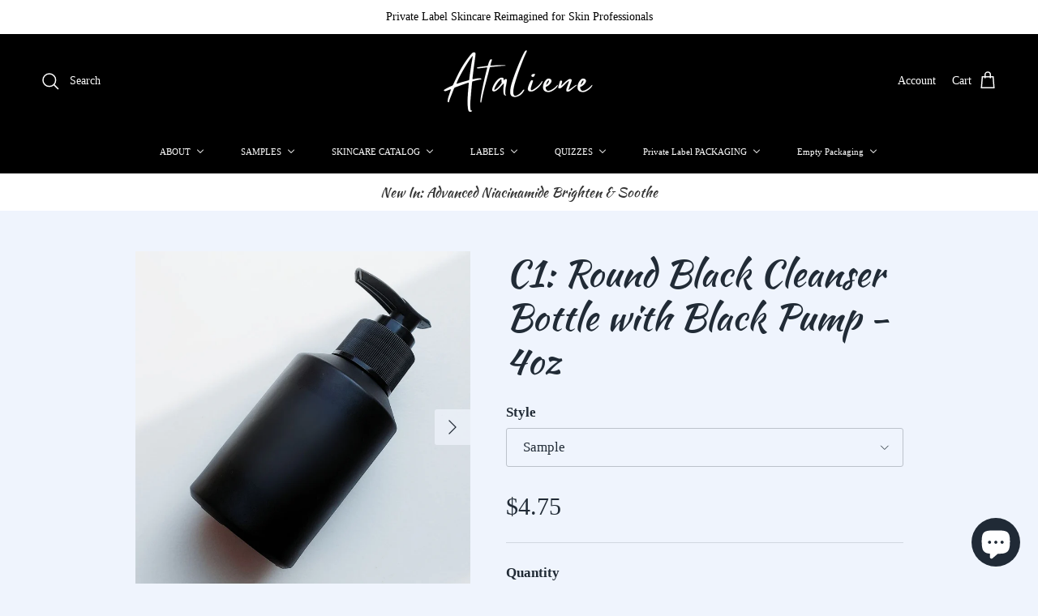

--- FILE ---
content_type: text/html; charset=utf-8
request_url: https://atalieneskincare.com/products/c1-black-cleanser-bottle-with-black-pump
body_size: 37929
content:
<!doctype html>
<html class="no-js" lang="en" dir="ltr">
<head><meta charset="utf-8">
<meta name="viewport" content="width=device-width,initial-scale=1">
<title>Matte Black Glass Bottle with Pump - 4 oz / 120 ml &ndash; Ataliene</title><link rel="canonical" href="https://atalieneskincare.com/products/c1-black-cleanser-bottle-with-black-pump"><link rel="icon" href="//atalieneskincare.com/cdn/shop/files/1_a56914de-60d8-49a4-92e0-e982c26644c8.jpg?crop=center&height=48&v=1650985361&width=48" type="image/jpg">
  <link rel="apple-touch-icon" href="//atalieneskincare.com/cdn/shop/files/1_a56914de-60d8-49a4-92e0-e982c26644c8.jpg?crop=center&height=180&v=1650985361&width=180"><meta name="description" content="4 oz Black Glass Bottle with black pump. 120ml. Ataliene Private Label."><meta property="og:site_name" content="Ataliene">
<meta property="og:url" content="https://atalieneskincare.com/products/c1-black-cleanser-bottle-with-black-pump">
<meta property="og:title" content="Matte Black Glass Bottle with Pump - 4 oz / 120 ml">
<meta property="og:type" content="product">
<meta property="og:description" content="4 oz Black Glass Bottle with black pump. 120ml. Ataliene Private Label."><meta property="og:image" content="http://atalieneskincare.com/cdn/shop/files/cleanserwithlabelsFaire1050x1050_17.jpg?crop=center&height=1200&v=1725300811&width=1200">
  <meta property="og:image:secure_url" content="https://atalieneskincare.com/cdn/shop/files/cleanserwithlabelsFaire1050x1050_17.jpg?crop=center&height=1200&v=1725300811&width=1200">
  <meta property="og:image:width" content="1050">
  <meta property="og:image:height" content="1050"><meta property="og:price:amount" content="4.75">
  <meta property="og:price:currency" content="USD"><meta name="twitter:card" content="summary_large_image">
<meta name="twitter:title" content="Matte Black Glass Bottle with Pump - 4 oz / 120 ml">
<meta name="twitter:description" content="4 oz Black Glass Bottle with black pump. 120ml. Ataliene Private Label.">
<style>@font-face {
  font-family: "Kaushan Script";
  font-weight: 400;
  font-style: normal;
  font-display: fallback;
  src: url("//atalieneskincare.com/cdn/fonts/kaushan_script/kaushanscript_n4.6f2e297308a4d3a171df277320ccaf9d9f30bf2e.woff2") format("woff2"),
       url("//atalieneskincare.com/cdn/fonts/kaushan_script/kaushanscript_n4.24a976a18555f015df46cd653cf811ff27c5e541.woff") format("woff");
}
@font-face {
  font-family: "Kaushan Script";
  font-weight: 400;
  font-style: normal;
  font-display: fallback;
  src: url("//atalieneskincare.com/cdn/fonts/kaushan_script/kaushanscript_n4.6f2e297308a4d3a171df277320ccaf9d9f30bf2e.woff2") format("woff2"),
       url("//atalieneskincare.com/cdn/fonts/kaushan_script/kaushanscript_n4.24a976a18555f015df46cd653cf811ff27c5e541.woff") format("woff");
}
:root {
  --page-container-width:          1480px;
  --reading-container-width:       720px;
  --divider-opacity:               0.14;
  --gutter-large:                  30px;
  --gutter-desktop:                20px;
  --gutter-mobile:                 16px;
  --section-padding:               50px;
  --larger-section-padding:        80px;
  --larger-section-padding-mobile: 60px;
  --largest-section-padding:       110px;
  --aos-animate-duration:          0.6s;

  --base-font-family:              "New York", Iowan Old Style, Apple Garamond, Baskerville, Times New Roman, Droid Serif, Times, Source Serif Pro, serif, Apple Color Emoji, Segoe UI Emoji, Segoe UI Symbol;
  --base-font-weight:              400;
  --base-font-style:               normal;
  --heading-font-family:           "Kaushan Script", cursive;
  --heading-font-weight:           400;
  --heading-font-style:            normal;
  --heading-font-letter-spacing:   normal;
  --logo-font-family:              "Kaushan Script", cursive;
  --logo-font-weight:              400;
  --logo-font-style:               normal;
  --nav-font-family:               "New York", Iowan Old Style, Apple Garamond, Baskerville, Times New Roman, Droid Serif, Times, Source Serif Pro, serif, Apple Color Emoji, Segoe UI Emoji, Segoe UI Symbol;
  --nav-font-weight:               400;
  --nav-font-style:                normal;

  --base-text-size:17px;
  --base-line-height:              1.6;
  --input-text-size:17px;
  --smaller-text-size-1:14px;
  --smaller-text-size-2:15px;
  --smaller-text-size-3:14px;
  --smaller-text-size-4:13px;
  --larger-text-size:45px;
  --super-large-text-size:79px;
  --super-large-mobile-text-size:36px;
  --larger-mobile-text-size:36px;
  --logo-text-size:36px;--btn-letter-spacing: normal;
    --btn-text-transform: none;
    --button-text-size: 17px;
    --quickbuy-button-text-size: 14px;
    --small-feature-link-font-size: 1em;
    --input-btn-padding-top: 13px;
    --input-btn-padding-bottom: 13px;--heading-text-transform:none;
  --nav-text-size:                      11px;
  --mobile-menu-font-weight:            600;

  --body-bg-color:                      239 244 253;
  --bg-color:                           239 244 253;
  --body-text-color:                    33 43 54;
  --text-color:                         33 43 54;

  --header-text-col:                    #ffffff;--header-text-hover-col:             var(--main-nav-link-hover-col);--header-bg-col:                     #000000;
  --heading-color:                     33 43 54;
  --body-heading-color:                33 43 54;
  --heading-divider-col:               #000000;

  --logo-col:                          #212b36;
  --main-nav-bg:                       #000000;
  --main-nav-link-col:                 #ffffff;
  --main-nav-link-hover-col:           #7abac8;
  --main-nav-link-featured-col:        #09728c;

  --link-color:                        33 43 54;
  --body-link-color:                   33 43 54;

  --btn-bg-color:                        35 35 35;
  --btn-bg-hover-color:                  0 0 0;
  --btn-border-color:                    35 35 35;
  --btn-border-hover-color:              0 0 0;
  --btn-text-color:                      255 255 255;
  --btn-text-hover-color:                255 255 255;--btn-alt-bg-color:                    33 43 54;
  --btn-alt-text-color:                  189 200 222;
  --btn-alt-border-color:                189 200 222;
  --btn-alt-border-hover-color:          189 200 222;--btn-ter-bg-color:                    203 219 248;
  --btn-ter-text-color:                  0 0 0;
  --btn-ter-bg-hover-color:              35 35 35;
  --btn-ter-text-hover-color:            255 255 255;--btn-border-radius: 3px;
    --btn-inspired-border-radius: 3px;--color-scheme-default:                             #eff4fd;
  --color-scheme-default-color:                       239 244 253;
  --color-scheme-default-text-color:                  33 43 54;
  --color-scheme-default-head-color:                  33 43 54;
  --color-scheme-default-link-color:                  33 43 54;
  --color-scheme-default-btn-text-color:              255 255 255;
  --color-scheme-default-btn-text-hover-color:        255 255 255;
  --color-scheme-default-btn-bg-color:                35 35 35;
  --color-scheme-default-btn-bg-hover-color:          0 0 0;
  --color-scheme-default-btn-border-color:            35 35 35;
  --color-scheme-default-btn-border-hover-color:      0 0 0;
  --color-scheme-default-btn-alt-text-color:          189 200 222;
  --color-scheme-default-btn-alt-bg-color:            33 43 54;
  --color-scheme-default-btn-alt-border-color:        189 200 222;
  --color-scheme-default-btn-alt-border-hover-color:  189 200 222;

  --color-scheme-1:                             #bdc8de;
  --color-scheme-1-color:                       189 200 222;
  --color-scheme-1-text-color:                  33 43 54;
  --color-scheme-1-head-color:                  52 52 52;
  --color-scheme-1-link-color:                  52 52 52;
  --color-scheme-1-btn-text-color:              255 255 255;
  --color-scheme-1-btn-text-hover-color:        255 255 255;
  --color-scheme-1-btn-bg-color:                35 35 35;
  --color-scheme-1-btn-bg-hover-color:          0 0 0;
  --color-scheme-1-btn-border-color:            35 35 35;
  --color-scheme-1-btn-border-hover-color:      0 0 0;
  --color-scheme-1-btn-alt-text-color:          35 35 35;
  --color-scheme-1-btn-alt-bg-color:            255 255 255;
  --color-scheme-1-btn-alt-border-color:        35 35 35;
  --color-scheme-1-btn-alt-border-hover-color:  35 35 35;

  --color-scheme-2:                             #f2f2f2;
  --color-scheme-2-color:                       242 242 242;
  --color-scheme-2-text-color:                  52 52 52;
  --color-scheme-2-head-color:                  52 52 52;
  --color-scheme-2-link-color:                  52 52 52;
  --color-scheme-2-btn-text-color:              255 255 255;
  --color-scheme-2-btn-text-hover-color:        255 255 255;
  --color-scheme-2-btn-bg-color:                35 35 35;
  --color-scheme-2-btn-bg-hover-color:          0 0 0;
  --color-scheme-2-btn-border-color:            35 35 35;
  --color-scheme-2-btn-border-hover-color:      0 0 0;
  --color-scheme-2-btn-alt-text-color:          35 35 35;
  --color-scheme-2-btn-alt-bg-color:            255 255 255;
  --color-scheme-2-btn-alt-border-color:        35 35 35;
  --color-scheme-2-btn-alt-border-hover-color:  35 35 35;

  /* Shop Pay payment terms */
  --payment-terms-background-color:    #eff4fd;--quickbuy-bg: 189 200 222;--body-input-background-color:       rgb(var(--body-bg-color));
  --input-background-color:            rgb(var(--body-bg-color));
  --body-input-text-color:             var(--body-text-color);
  --input-text-color:                  var(--body-text-color);
  --body-input-border-color:           rgb(188, 194, 203);
  --input-border-color:                rgb(188, 194, 203);
  --input-border-color-hover:          rgb(126, 133, 144);
  --input-border-color-active:         rgb(33, 43, 54);

  --swatch-cross-svg:                  url("data:image/svg+xml,%3Csvg xmlns='http://www.w3.org/2000/svg' width='240' height='240' viewBox='0 0 24 24' fill='none' stroke='rgb(188, 194, 203)' stroke-width='0.09' preserveAspectRatio='none' %3E%3Cline x1='24' y1='0' x2='0' y2='24'%3E%3C/line%3E%3C/svg%3E");
  --swatch-cross-hover:                url("data:image/svg+xml,%3Csvg xmlns='http://www.w3.org/2000/svg' width='240' height='240' viewBox='0 0 24 24' fill='none' stroke='rgb(126, 133, 144)' stroke-width='0.09' preserveAspectRatio='none' %3E%3Cline x1='24' y1='0' x2='0' y2='24'%3E%3C/line%3E%3C/svg%3E");
  --swatch-cross-active:               url("data:image/svg+xml,%3Csvg xmlns='http://www.w3.org/2000/svg' width='240' height='240' viewBox='0 0 24 24' fill='none' stroke='rgb(33, 43, 54)' stroke-width='0.09' preserveAspectRatio='none' %3E%3Cline x1='24' y1='0' x2='0' y2='24'%3E%3C/line%3E%3C/svg%3E");

  --footer-divider-col:                #212b36;
  --footer-text-col:                   255 255 255;
  --footer-heading-col:                255 255 255;
  --footer-bg-col:                     33 43 54;--product-label-overlay-justify: flex-start;--product-label-overlay-align: flex-start;--product-label-overlay-reduction-text:   #212b36;
  --product-label-overlay-reduction-bg:     #bdc8de;
  --product-label-overlay-reduction-text-weight: 600;
  --product-label-overlay-stock-text:       #ffffff;
  --product-label-overlay-stock-bg:         #09728c;
  --product-label-overlay-new-text:         #ffffff;
  --product-label-overlay-new-bg:           #bdc8de;
  --product-label-overlay-meta-text:        #ffffff;
  --product-label-overlay-meta-bg:          #09728c;
  --product-label-sale-text:                #212b36;
  --product-label-sold-text:                #171717;
  --product-label-preorder-text:            #212b36;

  --product-block-crop-align:               center;

  
  --product-block-price-align:              center;
  --product-block-price-item-margin-start:  .25rem;
  --product-block-price-item-margin-end:    .25rem;
  

  

  --collection-block-image-position:   center center;

  --swatch-picker-image-size:          68px;
  --swatch-crop-align:                 center center;

  --image-overlay-text-color:          255 255 255;--image-overlay-bg:                  rgba(0, 0, 0, 0.12);
  --image-overlay-shadow-start:        rgb(0 0 0 / 0.2);
  --image-overlay-box-opacity:         1.0;--product-inventory-ok-box-color:            #f2faf0;
  --product-inventory-ok-text-color:           #108043;
  --product-inventory-ok-icon-box-fill-color:  #fff;
  --product-inventory-low-box-color:           #fcf1cd;
  --product-inventory-low-text-color:          #dd9a1a;
  --product-inventory-low-icon-box-fill-color: #fff;
  --product-inventory-low-text-color-channels: 16, 128, 67;
  --product-inventory-ok-text-color-channels:  221, 154, 26;

  --rating-star-color: 128 130 132;--overlay-align-left: start;
    --overlay-align-right: end;}html[dir=rtl] {
  --overlay-right-text-m-left: 0;
  --overlay-right-text-m-right: auto;
  --overlay-left-shadow-left-left: 15%;
  --overlay-left-shadow-left-right: -50%;
  --overlay-left-shadow-right-left: -85%;
  --overlay-left-shadow-right-right: 0;
}.image-overlay--bg-box .text-overlay .text-overlay__text {
    --image-overlay-box-bg: 239 244 253;
    --heading-color: var(--body-heading-color);
    --text-color: var(--body-text-color);
    --link-color: var(--body-link-color);
  }::selection {
    background: rgb(var(--body-heading-color));
    color: rgb(var(--body-bg-color));
  }
  ::-moz-selection {
    background: rgb(var(--body-heading-color));
    color: rgb(var(--body-bg-color));
  }.navigation .h1 {
  color: inherit !important;
}.use-color-scheme--default {
  --product-label-sale-text:           #212b36;
  --product-label-sold-text:           #171717;
  --product-label-preorder-text:       #212b36;
  --input-background-color:            rgb(var(--body-bg-color));
  --input-text-color:                  var(--body-input-text-color);
  --input-border-color:                rgb(188, 194, 203);
  --input-border-color-hover:          rgb(126, 133, 144);
  --input-border-color-active:         rgb(33, 43, 54);
}</style>

  <link href="//atalieneskincare.com/cdn/shop/t/15/assets/main.css?v=59812818702299870031766774874" rel="stylesheet" type="text/css" media="all" />
<link rel="preload" as="font" href="//atalieneskincare.com/cdn/fonts/kaushan_script/kaushanscript_n4.6f2e297308a4d3a171df277320ccaf9d9f30bf2e.woff2" type="font/woff2" crossorigin><script>
    document.documentElement.className = document.documentElement.className.replace('no-js', 'js');

    window.theme = {
      info: {
        name: 'Symmetry',
        version: '8.1.1'
      },
      device: {
        hasTouch: window.matchMedia('(any-pointer: coarse)').matches,
        hasHover: window.matchMedia('(hover: hover)').matches
      },
      mediaQueries: {
        md: '(min-width: 768px)',
        productMediaCarouselBreak: '(min-width: 1041px)'
      },
      routes: {
        base: 'https://atalieneskincare.com',
        cart: '/cart',
        cartAdd: '/cart/add.js',
        cartUpdate: '/cart/update.js',
        predictiveSearch: '/search/suggest'
      },
      strings: {
        cartTermsConfirmation: "You must agree to the terms and conditions before continuing.",
        cartItemsQuantityError: "You can only add [QUANTITY] of this item to your cart.",
        generalSearchViewAll: "View all search results",
        noStock: "Sold out",
        noVariant: "Unavailable",
        productsProductChooseA: "Choose a",
        generalSearchPages: "Pages",
        generalSearchNoResultsWithoutTerms: "Sorry, we couldnʼt find any results",
        shippingCalculator: {
          singleRate: "There is one shipping rate for this destination:",
          multipleRates: "There are multiple shipping rates for this destination:",
          noRates: "We do not ship to this destination."
        },
        regularPrice: "Regular price",
        salePrice: "Sale price"
      },
      settings: {
        moneyWithCurrencyFormat: "${{amount}} USD",
        cartType: "drawer",
        afterAddToCart: "notification",
        quickbuyStyle: "off",
        externalLinksNewTab: true,
        internalLinksSmoothScroll: true
      }
    }

    theme.inlineNavigationCheck = function() {
      var pageHeader = document.querySelector('.pageheader'),
          inlineNavContainer = pageHeader.querySelector('.logo-area__left__inner'),
          inlineNav = inlineNavContainer.querySelector('.navigation--left');
      if (inlineNav && getComputedStyle(inlineNav).display != 'none') {
        var inlineMenuCentered = document.querySelector('.pageheader--layout-inline-menu-center'),
            logoContainer = document.querySelector('.logo-area__middle__inner');
        if(inlineMenuCentered) {
          var rightWidth = document.querySelector('.logo-area__right__inner').clientWidth,
              middleWidth = logoContainer.clientWidth,
              logoArea = document.querySelector('.logo-area'),
              computedLogoAreaStyle = getComputedStyle(logoArea),
              logoAreaInnerWidth = logoArea.clientWidth - Math.ceil(parseFloat(computedLogoAreaStyle.paddingLeft)) - Math.ceil(parseFloat(computedLogoAreaStyle.paddingRight)),
              availableNavWidth = logoAreaInnerWidth - Math.max(rightWidth, middleWidth) * 2 - 40;
          inlineNavContainer.style.maxWidth = availableNavWidth + 'px';
        }

        var firstInlineNavLink = inlineNav.querySelector('.navigation__item:first-child'),
            lastInlineNavLink = inlineNav.querySelector('.navigation__item:last-child');
        if (lastInlineNavLink) {
          var inlineNavWidth = null;
          if(document.querySelector('html[dir=rtl]')) {
            inlineNavWidth = firstInlineNavLink.offsetLeft - lastInlineNavLink.offsetLeft + firstInlineNavLink.offsetWidth;
          } else {
            inlineNavWidth = lastInlineNavLink.offsetLeft - firstInlineNavLink.offsetLeft + lastInlineNavLink.offsetWidth;
          }
          if (inlineNavContainer.offsetWidth >= inlineNavWidth) {
            pageHeader.classList.add('pageheader--layout-inline-permitted');
            var tallLogo = logoContainer.clientHeight > lastInlineNavLink.clientHeight + 20;
            if (tallLogo) {
              inlineNav.classList.add('navigation--tight-underline');
            } else {
              inlineNav.classList.remove('navigation--tight-underline');
            }
          } else {
            pageHeader.classList.remove('pageheader--layout-inline-permitted');
          }
        }
      }
    };

    theme.setInitialHeaderHeightProperty = () => {
      const section = document.querySelector('.section-header');
      if (section) {
        document.documentElement.style.setProperty('--theme-header-height', Math.ceil(section.clientHeight) + 'px');
      }
    };
  </script>

  <script src="//atalieneskincare.com/cdn/shop/t/15/assets/main.js?v=25831844697274821701766774874" defer></script>
    <script src="//atalieneskincare.com/cdn/shop/t/15/assets/animate-on-scroll.js?v=15249566486942820451766774865" defer></script>
    <link href="//atalieneskincare.com/cdn/shop/t/15/assets/animate-on-scroll.css?v=135962721104954213331766774864" rel="stylesheet" type="text/css" media="all" />
  

  <script>window.performance && window.performance.mark && window.performance.mark('shopify.content_for_header.start');</script><meta name="facebook-domain-verification" content="5f6x5ipstjvt6d9co9174riwo4cnn4">
<meta name="google-site-verification" content="Y3QPA5Y2-DQM43wBxMMF5TMw3jkHO9LXW8N1zuO-qXY">
<meta id="shopify-digital-wallet" name="shopify-digital-wallet" content="/55446929544/digital_wallets/dialog">
<meta name="shopify-checkout-api-token" content="0ea0d7d50b7d9c06244a70ef41f5715a">
<meta id="in-context-paypal-metadata" data-shop-id="55446929544" data-venmo-supported="false" data-environment="production" data-locale="en_US" data-paypal-v4="true" data-currency="USD">
<link rel="alternate" type="application/json+oembed" href="https://atalieneskincare.com/products/c1-black-cleanser-bottle-with-black-pump.oembed">
<script async="async" src="/checkouts/internal/preloads.js?locale=en-US"></script>
<link rel="preconnect" href="https://shop.app" crossorigin="anonymous">
<script async="async" src="https://shop.app/checkouts/internal/preloads.js?locale=en-US&shop_id=55446929544" crossorigin="anonymous"></script>
<script id="apple-pay-shop-capabilities" type="application/json">{"shopId":55446929544,"countryCode":"US","currencyCode":"USD","merchantCapabilities":["supports3DS"],"merchantId":"gid:\/\/shopify\/Shop\/55446929544","merchantName":"Ataliene","requiredBillingContactFields":["postalAddress","email","phone"],"requiredShippingContactFields":["postalAddress","email","phone"],"shippingType":"shipping","supportedNetworks":["visa","masterCard","amex","discover","elo","jcb"],"total":{"type":"pending","label":"Ataliene","amount":"1.00"},"shopifyPaymentsEnabled":true,"supportsSubscriptions":true}</script>
<script id="shopify-features" type="application/json">{"accessToken":"0ea0d7d50b7d9c06244a70ef41f5715a","betas":["rich-media-storefront-analytics"],"domain":"atalieneskincare.com","predictiveSearch":true,"shopId":55446929544,"locale":"en"}</script>
<script>var Shopify = Shopify || {};
Shopify.shop = "ataliene.myshopify.com";
Shopify.locale = "en";
Shopify.currency = {"active":"USD","rate":"1.0"};
Shopify.country = "US";
Shopify.theme = {"name":"Symmetry 8.1.1","id":145789091976,"schema_name":"Symmetry","schema_version":"8.1.1","theme_store_id":568,"role":"main"};
Shopify.theme.handle = "null";
Shopify.theme.style = {"id":null,"handle":null};
Shopify.cdnHost = "atalieneskincare.com/cdn";
Shopify.routes = Shopify.routes || {};
Shopify.routes.root = "/";</script>
<script type="module">!function(o){(o.Shopify=o.Shopify||{}).modules=!0}(window);</script>
<script>!function(o){function n(){var o=[];function n(){o.push(Array.prototype.slice.apply(arguments))}return n.q=o,n}var t=o.Shopify=o.Shopify||{};t.loadFeatures=n(),t.autoloadFeatures=n()}(window);</script>
<script>
  window.ShopifyPay = window.ShopifyPay || {};
  window.ShopifyPay.apiHost = "shop.app\/pay";
  window.ShopifyPay.redirectState = null;
</script>
<script id="shop-js-analytics" type="application/json">{"pageType":"product"}</script>
<script defer="defer" async type="module" src="//atalieneskincare.com/cdn/shopifycloud/shop-js/modules/v2/client.init-shop-cart-sync_C5BV16lS.en.esm.js"></script>
<script defer="defer" async type="module" src="//atalieneskincare.com/cdn/shopifycloud/shop-js/modules/v2/chunk.common_CygWptCX.esm.js"></script>
<script type="module">
  await import("//atalieneskincare.com/cdn/shopifycloud/shop-js/modules/v2/client.init-shop-cart-sync_C5BV16lS.en.esm.js");
await import("//atalieneskincare.com/cdn/shopifycloud/shop-js/modules/v2/chunk.common_CygWptCX.esm.js");

  window.Shopify.SignInWithShop?.initShopCartSync?.({"fedCMEnabled":true,"windoidEnabled":true});

</script>
<script>
  window.Shopify = window.Shopify || {};
  if (!window.Shopify.featureAssets) window.Shopify.featureAssets = {};
  window.Shopify.featureAssets['shop-js'] = {"shop-cart-sync":["modules/v2/client.shop-cart-sync_ZFArdW7E.en.esm.js","modules/v2/chunk.common_CygWptCX.esm.js"],"init-fed-cm":["modules/v2/client.init-fed-cm_CmiC4vf6.en.esm.js","modules/v2/chunk.common_CygWptCX.esm.js"],"shop-button":["modules/v2/client.shop-button_tlx5R9nI.en.esm.js","modules/v2/chunk.common_CygWptCX.esm.js"],"shop-cash-offers":["modules/v2/client.shop-cash-offers_DOA2yAJr.en.esm.js","modules/v2/chunk.common_CygWptCX.esm.js","modules/v2/chunk.modal_D71HUcav.esm.js"],"init-windoid":["modules/v2/client.init-windoid_sURxWdc1.en.esm.js","modules/v2/chunk.common_CygWptCX.esm.js"],"shop-toast-manager":["modules/v2/client.shop-toast-manager_ClPi3nE9.en.esm.js","modules/v2/chunk.common_CygWptCX.esm.js"],"init-shop-email-lookup-coordinator":["modules/v2/client.init-shop-email-lookup-coordinator_B8hsDcYM.en.esm.js","modules/v2/chunk.common_CygWptCX.esm.js"],"init-shop-cart-sync":["modules/v2/client.init-shop-cart-sync_C5BV16lS.en.esm.js","modules/v2/chunk.common_CygWptCX.esm.js"],"avatar":["modules/v2/client.avatar_BTnouDA3.en.esm.js"],"pay-button":["modules/v2/client.pay-button_FdsNuTd3.en.esm.js","modules/v2/chunk.common_CygWptCX.esm.js"],"init-customer-accounts":["modules/v2/client.init-customer-accounts_DxDtT_ad.en.esm.js","modules/v2/client.shop-login-button_C5VAVYt1.en.esm.js","modules/v2/chunk.common_CygWptCX.esm.js","modules/v2/chunk.modal_D71HUcav.esm.js"],"init-shop-for-new-customer-accounts":["modules/v2/client.init-shop-for-new-customer-accounts_ChsxoAhi.en.esm.js","modules/v2/client.shop-login-button_C5VAVYt1.en.esm.js","modules/v2/chunk.common_CygWptCX.esm.js","modules/v2/chunk.modal_D71HUcav.esm.js"],"shop-login-button":["modules/v2/client.shop-login-button_C5VAVYt1.en.esm.js","modules/v2/chunk.common_CygWptCX.esm.js","modules/v2/chunk.modal_D71HUcav.esm.js"],"init-customer-accounts-sign-up":["modules/v2/client.init-customer-accounts-sign-up_CPSyQ0Tj.en.esm.js","modules/v2/client.shop-login-button_C5VAVYt1.en.esm.js","modules/v2/chunk.common_CygWptCX.esm.js","modules/v2/chunk.modal_D71HUcav.esm.js"],"shop-follow-button":["modules/v2/client.shop-follow-button_Cva4Ekp9.en.esm.js","modules/v2/chunk.common_CygWptCX.esm.js","modules/v2/chunk.modal_D71HUcav.esm.js"],"checkout-modal":["modules/v2/client.checkout-modal_BPM8l0SH.en.esm.js","modules/v2/chunk.common_CygWptCX.esm.js","modules/v2/chunk.modal_D71HUcav.esm.js"],"lead-capture":["modules/v2/client.lead-capture_Bi8yE_yS.en.esm.js","modules/v2/chunk.common_CygWptCX.esm.js","modules/v2/chunk.modal_D71HUcav.esm.js"],"shop-login":["modules/v2/client.shop-login_D6lNrXab.en.esm.js","modules/v2/chunk.common_CygWptCX.esm.js","modules/v2/chunk.modal_D71HUcav.esm.js"],"payment-terms":["modules/v2/client.payment-terms_CZxnsJam.en.esm.js","modules/v2/chunk.common_CygWptCX.esm.js","modules/v2/chunk.modal_D71HUcav.esm.js"]};
</script>
<script>(function() {
  var isLoaded = false;
  function asyncLoad() {
    if (isLoaded) return;
    isLoaded = true;
    var urls = ["https:\/\/cdn.nfcube.com\/instafeed-85d7698b794ba598c77eb56d3adbad76.js?shop=ataliene.myshopify.com"];
    for (var i = 0; i < urls.length; i++) {
      var s = document.createElement('script');
      s.type = 'text/javascript';
      s.async = true;
      s.src = urls[i];
      var x = document.getElementsByTagName('script')[0];
      x.parentNode.insertBefore(s, x);
    }
  };
  if(window.attachEvent) {
    window.attachEvent('onload', asyncLoad);
  } else {
    window.addEventListener('load', asyncLoad, false);
  }
})();</script>
<script id="__st">var __st={"a":55446929544,"offset":-18000,"reqid":"8a8733f7-6e5f-4113-a2a2-582b177fa044-1768706154","pageurl":"atalieneskincare.com\/products\/c1-black-cleanser-bottle-with-black-pump","u":"158e4de9ab4e","p":"product","rtyp":"product","rid":6839806132360};</script>
<script>window.ShopifyPaypalV4VisibilityTracking = true;</script>
<script id="captcha-bootstrap">!function(){'use strict';const t='contact',e='account',n='new_comment',o=[[t,t],['blogs',n],['comments',n],[t,'customer']],c=[[e,'customer_login'],[e,'guest_login'],[e,'recover_customer_password'],[e,'create_customer']],r=t=>t.map((([t,e])=>`form[action*='/${t}']:not([data-nocaptcha='true']) input[name='form_type'][value='${e}']`)).join(','),a=t=>()=>t?[...document.querySelectorAll(t)].map((t=>t.form)):[];function s(){const t=[...o],e=r(t);return a(e)}const i='password',u='form_key',d=['recaptcha-v3-token','g-recaptcha-response','h-captcha-response',i],f=()=>{try{return window.sessionStorage}catch{return}},m='__shopify_v',_=t=>t.elements[u];function p(t,e,n=!1){try{const o=window.sessionStorage,c=JSON.parse(o.getItem(e)),{data:r}=function(t){const{data:e,action:n}=t;return t[m]||n?{data:e,action:n}:{data:t,action:n}}(c);for(const[e,n]of Object.entries(r))t.elements[e]&&(t.elements[e].value=n);n&&o.removeItem(e)}catch(o){console.error('form repopulation failed',{error:o})}}const l='form_type',E='cptcha';function T(t){t.dataset[E]=!0}const w=window,h=w.document,L='Shopify',v='ce_forms',y='captcha';let A=!1;((t,e)=>{const n=(g='f06e6c50-85a8-45c8-87d0-21a2b65856fe',I='https://cdn.shopify.com/shopifycloud/storefront-forms-hcaptcha/ce_storefront_forms_captcha_hcaptcha.v1.5.2.iife.js',D={infoText:'Protected by hCaptcha',privacyText:'Privacy',termsText:'Terms'},(t,e,n)=>{const o=w[L][v],c=o.bindForm;if(c)return c(t,g,e,D).then(n);var r;o.q.push([[t,g,e,D],n]),r=I,A||(h.body.append(Object.assign(h.createElement('script'),{id:'captcha-provider',async:!0,src:r})),A=!0)});var g,I,D;w[L]=w[L]||{},w[L][v]=w[L][v]||{},w[L][v].q=[],w[L][y]=w[L][y]||{},w[L][y].protect=function(t,e){n(t,void 0,e),T(t)},Object.freeze(w[L][y]),function(t,e,n,w,h,L){const[v,y,A,g]=function(t,e,n){const i=e?o:[],u=t?c:[],d=[...i,...u],f=r(d),m=r(i),_=r(d.filter((([t,e])=>n.includes(e))));return[a(f),a(m),a(_),s()]}(w,h,L),I=t=>{const e=t.target;return e instanceof HTMLFormElement?e:e&&e.form},D=t=>v().includes(t);t.addEventListener('submit',(t=>{const e=I(t);if(!e)return;const n=D(e)&&!e.dataset.hcaptchaBound&&!e.dataset.recaptchaBound,o=_(e),c=g().includes(e)&&(!o||!o.value);(n||c)&&t.preventDefault(),c&&!n&&(function(t){try{if(!f())return;!function(t){const e=f();if(!e)return;const n=_(t);if(!n)return;const o=n.value;o&&e.removeItem(o)}(t);const e=Array.from(Array(32),(()=>Math.random().toString(36)[2])).join('');!function(t,e){_(t)||t.append(Object.assign(document.createElement('input'),{type:'hidden',name:u})),t.elements[u].value=e}(t,e),function(t,e){const n=f();if(!n)return;const o=[...t.querySelectorAll(`input[type='${i}']`)].map((({name:t})=>t)),c=[...d,...o],r={};for(const[a,s]of new FormData(t).entries())c.includes(a)||(r[a]=s);n.setItem(e,JSON.stringify({[m]:1,action:t.action,data:r}))}(t,e)}catch(e){console.error('failed to persist form',e)}}(e),e.submit())}));const S=(t,e)=>{t&&!t.dataset[E]&&(n(t,e.some((e=>e===t))),T(t))};for(const o of['focusin','change'])t.addEventListener(o,(t=>{const e=I(t);D(e)&&S(e,y())}));const B=e.get('form_key'),M=e.get(l),P=B&&M;t.addEventListener('DOMContentLoaded',(()=>{const t=y();if(P)for(const e of t)e.elements[l].value===M&&p(e,B);[...new Set([...A(),...v().filter((t=>'true'===t.dataset.shopifyCaptcha))])].forEach((e=>S(e,t)))}))}(h,new URLSearchParams(w.location.search),n,t,e,['guest_login'])})(!0,!0)}();</script>
<script integrity="sha256-4kQ18oKyAcykRKYeNunJcIwy7WH5gtpwJnB7kiuLZ1E=" data-source-attribution="shopify.loadfeatures" defer="defer" src="//atalieneskincare.com/cdn/shopifycloud/storefront/assets/storefront/load_feature-a0a9edcb.js" crossorigin="anonymous"></script>
<script crossorigin="anonymous" defer="defer" src="//atalieneskincare.com/cdn/shopifycloud/storefront/assets/shopify_pay/storefront-65b4c6d7.js?v=20250812"></script>
<script data-source-attribution="shopify.dynamic_checkout.dynamic.init">var Shopify=Shopify||{};Shopify.PaymentButton=Shopify.PaymentButton||{isStorefrontPortableWallets:!0,init:function(){window.Shopify.PaymentButton.init=function(){};var t=document.createElement("script");t.src="https://atalieneskincare.com/cdn/shopifycloud/portable-wallets/latest/portable-wallets.en.js",t.type="module",document.head.appendChild(t)}};
</script>
<script data-source-attribution="shopify.dynamic_checkout.buyer_consent">
  function portableWalletsHideBuyerConsent(e){var t=document.getElementById("shopify-buyer-consent"),n=document.getElementById("shopify-subscription-policy-button");t&&n&&(t.classList.add("hidden"),t.setAttribute("aria-hidden","true"),n.removeEventListener("click",e))}function portableWalletsShowBuyerConsent(e){var t=document.getElementById("shopify-buyer-consent"),n=document.getElementById("shopify-subscription-policy-button");t&&n&&(t.classList.remove("hidden"),t.removeAttribute("aria-hidden"),n.addEventListener("click",e))}window.Shopify?.PaymentButton&&(window.Shopify.PaymentButton.hideBuyerConsent=portableWalletsHideBuyerConsent,window.Shopify.PaymentButton.showBuyerConsent=portableWalletsShowBuyerConsent);
</script>
<script data-source-attribution="shopify.dynamic_checkout.cart.bootstrap">document.addEventListener("DOMContentLoaded",(function(){function t(){return document.querySelector("shopify-accelerated-checkout-cart, shopify-accelerated-checkout")}if(t())Shopify.PaymentButton.init();else{new MutationObserver((function(e,n){t()&&(Shopify.PaymentButton.init(),n.disconnect())})).observe(document.body,{childList:!0,subtree:!0})}}));
</script>
<link id="shopify-accelerated-checkout-styles" rel="stylesheet" media="screen" href="https://atalieneskincare.com/cdn/shopifycloud/portable-wallets/latest/accelerated-checkout-backwards-compat.css" crossorigin="anonymous">
<style id="shopify-accelerated-checkout-cart">
        #shopify-buyer-consent {
  margin-top: 1em;
  display: inline-block;
  width: 100%;
}

#shopify-buyer-consent.hidden {
  display: none;
}

#shopify-subscription-policy-button {
  background: none;
  border: none;
  padding: 0;
  text-decoration: underline;
  font-size: inherit;
  cursor: pointer;
}

#shopify-subscription-policy-button::before {
  box-shadow: none;
}

      </style>
<script id="sections-script" data-sections="related-products,footer" defer="defer" src="//atalieneskincare.com/cdn/shop/t/15/compiled_assets/scripts.js?4012"></script>
<script>window.performance && window.performance.mark && window.performance.mark('shopify.content_for_header.end');</script>
<!-- CC Custom Head Start --><!-- CC Custom Head End --><!-- BEGIN app block: shopify://apps/klaviyo-email-marketing-sms/blocks/klaviyo-onsite-embed/2632fe16-c075-4321-a88b-50b567f42507 -->












  <script async src="https://static.klaviyo.com/onsite/js/WCBi3j/klaviyo.js?company_id=WCBi3j"></script>
  <script>!function(){if(!window.klaviyo){window._klOnsite=window._klOnsite||[];try{window.klaviyo=new Proxy({},{get:function(n,i){return"push"===i?function(){var n;(n=window._klOnsite).push.apply(n,arguments)}:function(){for(var n=arguments.length,o=new Array(n),w=0;w<n;w++)o[w]=arguments[w];var t="function"==typeof o[o.length-1]?o.pop():void 0,e=new Promise((function(n){window._klOnsite.push([i].concat(o,[function(i){t&&t(i),n(i)}]))}));return e}}})}catch(n){window.klaviyo=window.klaviyo||[],window.klaviyo.push=function(){var n;(n=window._klOnsite).push.apply(n,arguments)}}}}();</script>

  
    <script id="viewed_product">
      if (item == null) {
        var _learnq = _learnq || [];

        var MetafieldReviews = null
        var MetafieldYotpoRating = null
        var MetafieldYotpoCount = null
        var MetafieldLooxRating = null
        var MetafieldLooxCount = null
        var okendoProduct = null
        var okendoProductReviewCount = null
        var okendoProductReviewAverageValue = null
        try {
          // The following fields are used for Customer Hub recently viewed in order to add reviews.
          // This information is not part of __kla_viewed. Instead, it is part of __kla_viewed_reviewed_items
          MetafieldReviews = {};
          MetafieldYotpoRating = null
          MetafieldYotpoCount = null
          MetafieldLooxRating = null
          MetafieldLooxCount = null

          okendoProduct = null
          // If the okendo metafield is not legacy, it will error, which then requires the new json formatted data
          if (okendoProduct && 'error' in okendoProduct) {
            okendoProduct = null
          }
          okendoProductReviewCount = okendoProduct ? okendoProduct.reviewCount : null
          okendoProductReviewAverageValue = okendoProduct ? okendoProduct.reviewAverageValue : null
        } catch (error) {
          console.error('Error in Klaviyo onsite reviews tracking:', error);
        }

        var item = {
          Name: "C1: Round Black Cleanser Bottle with Black Pump - 4oz",
          ProductID: 6839806132360,
          Categories: ["All","All Glass Bottles","All Packaging","Black Packaging","Mens Favorite Packaging","Newest Products","Packaging - Glass Cleanser Bottles","Round Packaging"],
          ImageURL: "https://atalieneskincare.com/cdn/shop/files/cleanserwithlabelsFaire1050x1050_17_grande.jpg?v=1725300811",
          URL: "https://atalieneskincare.com/products/c1-black-cleanser-bottle-with-black-pump",
          Brand: "Custom Branded",
          Price: "$0.00",
          Value: "0.00",
          CompareAtPrice: "$0.00"
        };
        _learnq.push(['track', 'Viewed Product', item]);
        _learnq.push(['trackViewedItem', {
          Title: item.Name,
          ItemId: item.ProductID,
          Categories: item.Categories,
          ImageUrl: item.ImageURL,
          Url: item.URL,
          Metadata: {
            Brand: item.Brand,
            Price: item.Price,
            Value: item.Value,
            CompareAtPrice: item.CompareAtPrice
          },
          metafields:{
            reviews: MetafieldReviews,
            yotpo:{
              rating: MetafieldYotpoRating,
              count: MetafieldYotpoCount,
            },
            loox:{
              rating: MetafieldLooxRating,
              count: MetafieldLooxCount,
            },
            okendo: {
              rating: okendoProductReviewAverageValue,
              count: okendoProductReviewCount,
            }
          }
        }]);
      }
    </script>
  




  <script>
    window.klaviyoReviewsProductDesignMode = false
  </script>







<!-- END app block --><!-- BEGIN app block: shopify://apps/buddha-mega-menu-navigation/blocks/megamenu/dbb4ce56-bf86-4830-9b3d-16efbef51c6f -->
<script>
        var productImageAndPrice = [],
            collectionImages = [],
            articleImages = [],
            mmLivIcons = false,
            mmFlipClock = false,
            mmFixesUseJquery = false,
            mmNumMMI = 7,
            mmSchemaTranslation = {},
            mmMenuStrings =  {"menuStrings":{"default":{"ABOUT":"ABOUT","FAQ":"FAQ","Price List Spreadsheet (Line Sheet)":"Price List Spreadsheet (Line Sheet)","Skin Care Catalog - Download PDF":"Skin Care Catalog - Download PDF","Frequently Asked Questions":"Frequently Asked Questions","Company":"Company","About Us":"About Us","Ingredients":"Ingredients","Team":"Team","Giving & Sustainability":"Giving & Sustainability","Giving":"Giving","Sustainability":"Sustainability","Contact":"Contact","Book a Private Label Consult":"Book a Private Label Consult","Text/call: 609-255-9160":"Text/call: 609-255-9160","Email: sales@atalieneskincare.com":"Email: sales@atalieneskincare.com","SAMPLES":"SAMPLES","Build Your Sample Set":"Build Your Sample Set","Choose Exactly What You Want":"Choose Exactly What You Want","SKINCARE CATALOG":"SKINCARE CATALOG","By PRODUCT TYPE":"By PRODUCT TYPE","ALL":"ALL","Backbar":"Backbar","Booster Ampoules":"Booster Ampoules","Cleansers":"Cleansers","Exfoliate - Tone":"Exfoliate - Tone","Eye Care":"Eye Care","Face Oils":"Face Oils","Fragrance & Perfume":"Fragrance & Perfume","Masks":"Masks","Moisturizers":"Moisturizers","Serums":"Serums","Sunscreen":"Sunscreen","By CONCERN":"By CONCERN","New In":"New In","Anti-Aging":"Anti-Aging","Antioxidants":"Antioxidants","Brightening":"Brightening","Blemish Prone":"Blemish Prone","Dryness":"Dryness","Dullness":"Dullness","Fines Lines & Wrinkles":"Fines Lines & Wrinkles","Firmness":"Firmness","Glow & Radiance":"Glow & Radiance","Pores":"Pores","Skin Barrier":"Skin Barrier","Uneven Skin Tone":"Uneven Skin Tone","By INGREDIENT":"By INGREDIENT","AHA":"AHA","Vitamin C":"Vitamin C","Ceramides":"Ceramides","Vitamin E":"Vitamin E","Green Tea":"Green Tea","Hyaluronic Acid":"Hyaluronic Acid","Licorice":"Licorice","Mushroom":"Mushroom","Niacinamide":"Niacinamide","Peptides":"Peptides","Retinol or Retinol Alternatives":"Retinol or Retinol Alternatives","Squalane":"Squalane","Superfoods":"Superfoods","Tetrahexyldecyl Ascorbate":"Tetrahexyldecyl Ascorbate","By SKIN TYPE":"By SKIN TYPE","All Skin Types":"All Skin Types","Dry":"Dry","Oily":"Oily","Sensitive":"Sensitive","Take Formulation Finder QUIZ":"Take Formulation Finder QUIZ","LABELS":"LABELS","OVERVIEW":"OVERVIEW","QUIZZES":"QUIZZES","Get Recommendations ":"Get Recommendations ","Product Formulations":"Product Formulations","Private Label PACKAGING":"Private Label PACKAGING","Glass":"Glass","By TYPE":"By TYPE","Cleanser Bottles":"Cleanser Bottles","Dropper Bottles":"Dropper Bottles","Pump Bottles":"Pump Bottles","Jars":"Jars","Mini":"Mini","By COLOR":"By COLOR","Frosted":"Frosted","White":"White","Black":"Black","Amber":"Amber","Wood Bamboo":"Wood Bamboo","Gold Accent":"Gold Accent","Silver":"Silver","Clear":"Clear","Blue":"Blue","Green":"Green","Yellow":"Yellow","Pink":"Pink","Purple":"Purple","By SHAPE":"By SHAPE","Round":"Round","Square / Rectangle":"Square / Rectangle","Hexagon":"Hexagon","Empty Packaging":"Empty Packaging","Only packaging in this section is sold Empty.  All other styles reserved for Private Label Only":"Only packaging in this section is sold Empty.  All other styles reserved for Private Label Only"}},"additional":{"default":{"Add to cart":"Add to cart","Sold out":"Sold out","JUST ADDED TO YOUR CART":"JUST ADDED TO YOUR CART","OUT OF STOCK":"OUT OF STOCK","View Cart":"View Cart"}}} ,
            mmShopLocale = "en",
            mmShopLocaleCollectionsRoute = "/collections",
            mmSchemaDesignJSON = [{"action":"menu-select","value":"mm-automatic"},{"action":"design","setting":"font_family","value":"Default"},{"action":"design","setting":"font_size","value":"13px"},{"action":"design","setting":"text_color","value":"#222222"},{"action":"design","setting":"link_hover_color","value":"#0da19a"},{"action":"design","setting":"link_color","value":"#4e4e4e"},{"action":"design","setting":"background_hover_color","value":"#f9f9f9"},{"action":"design","setting":"background_color","value":"#ffffff"},{"action":"design","setting":"price_color","value":"#0da19a"},{"action":"design","setting":"contact_right_btn_text_color","value":"#ffffff"},{"action":"design","setting":"contact_right_btn_bg_color","value":"#3A3A3A"},{"action":"design","setting":"contact_left_bg_color","value":"#3A3A3A"},{"action":"design","setting":"contact_left_alt_color","value":"#CCCCCC"},{"action":"design","setting":"contact_left_text_color","value":"#f1f1f0"},{"action":"design","setting":"addtocart_enable","value":"true"},{"action":"design","setting":"addtocart_text_color","value":"#333333"},{"action":"design","setting":"addtocart_background_color","value":"#ffffff"},{"action":"design","setting":"addtocart_text_hover_color","value":"#ffffff"},{"action":"design","setting":"addtocart_background_hover_color","value":"#0da19a"},{"action":"design","setting":"countdown_color","value":"#ffffff"},{"action":"design","setting":"countdown_background_color","value":"#333333"},{"action":"design","setting":"vertical_font_family","value":"Default"},{"action":"design","setting":"vertical_font_size","value":"13px"},{"action":"design","setting":"vertical_text_color","value":"#ffffff"},{"action":"design","setting":"vertical_link_color","value":"#ffffff"},{"action":"design","setting":"vertical_link_hover_color","value":"#ffffff"},{"action":"design","setting":"vertical_price_color","value":"#ffffff"},{"action":"design","setting":"vertical_contact_right_btn_text_color","value":"#ffffff"},{"action":"design","setting":"vertical_addtocart_enable","value":"true"},{"action":"design","setting":"vertical_addtocart_text_color","value":"#ffffff"},{"action":"design","setting":"vertical_countdown_color","value":"#ffffff"},{"action":"design","setting":"vertical_countdown_background_color","value":"#333333"},{"action":"design","setting":"vertical_background_color","value":"#017b86"},{"action":"design","setting":"vertical_addtocart_background_color","value":"#333333"},{"action":"design","setting":"vertical_contact_right_btn_bg_color","value":"#333333"},{"action":"design","setting":"vertical_contact_left_alt_color","value":"#333333"}],
            mmDomChangeSkipUl = "",
            buddhaMegaMenuShop = "ataliene.myshopify.com",
            mmWireframeCompression = "0",
            mmExtensionAssetUrl = "https://cdn.shopify.com/extensions/019abe06-4a3f-7763-88da-170e1b54169b/mega-menu-151/assets/";var bestSellersHTML = '';var newestProductsHTML = '';/* get link lists api */
        var linkLists={"main-menu" : {"title":"Main menu", "items":["/collections/all","/blogs/news",]},"footer" : {"title":"Footer menu", "items":["/pages/contact","/policies/refund-policy","/policies/shipping-policy","/policies/terms-of-service","/policies/privacy-policy",]},"customer-account-main-menu" : {"title":"Customer account main menu", "items":["/","https://shopify.com/55446929544/account/orders?locale=en&amp;region_country=US",]},};/*ENDPARSE*/

        

        /* set product prices *//* get the collection images *//* get the article images *//* customer fixes */
        var mmThemeFixesAfter = function(){ mmForEach(tempMenuObject.u, "#main-nav>.multi-level-nav>.tier-1 li.buddha-menu-item>a.has-children", function(el){ el.classList.remove("has-children"); }); /*user request 25998*/ mmAddStyle(" .horizontal-mega-menu li.buddha-menu-item { z-index: 3998 !important; } .horizontal-mega-menu li.buddha-menu-item:hover { z-index: 3999 !important; } .horizontal-mega-menu li.buddha-menu-item.mega-hover { z-index: 3999 !important; } ","themeScript"); }; 
        

        var mmWireframe = {"html" : "<li role=\"none\" class=\"buddha-menu-item\" itemId=\"3l4UW\"  ><a data-href=\"/pages/about-us\" href=\"/pages/about-us\" aria-label=\"ABOUT\" data-no-instant=\"\" onclick=\"mmGoToPage(this, event); return false;\" role=\"menuitem\"  ><span class=\"mm-title\">ABOUT</span><i class=\"mm-arrow mm-angle-down\" aria-hidden=\"true\"></i><span class=\"toggle-menu-btn\" style=\"display:none;\" title=\"Toggle menu\" onclick=\"return toggleSubmenu(this)\"><span class=\"mm-arrow-icon\"><span class=\"bar-one\"></span><span class=\"bar-two\"></span></span></span></a><ul class=\"mm-submenu simple   mm-last-level\" role=\"menu\"><li role=\"none\" submenu-columns=\"1\" item-type=\"link-list\"  ><div class=\"mega-menu-item-container\"  ><div class=\"mm-list-name\"  ><span onclick=\"mmGoToPage(this); return false;\" data-href=\"https://atalieneskincare.com/pages/frequently-asked-questions\"  ><span class=\"mm-title\">FAQ</span></span></div><ul class=\"mm-submenu link-list   mm-last-level\" role=\"menu\"><li role=\"none\"  ><a data-href=\"https://docs.google.com/spreadsheets/d/1EDLrndpsalt3lLo_xHHgej2mI_GwyZ24DGKCrtkV-cg/edit?usp=sharing\" href=\"https://docs.google.com/spreadsheets/d/1EDLrndpsalt3lLo_xHHgej2mI_GwyZ24DGKCrtkV-cg/edit?usp=sharing\" aria-label=\"Price List Spreadsheet (Line Sheet)\" data-no-instant=\"\" onclick=\"mmGoToPage(this, event); return false;\" role=\"menuitem\"  ><span class=\"mm-title\">Price List Spreadsheet (Line Sheet)</span></a></li><li role=\"none\"  ><a data-href=\"https://drive.google.com/file/d/1-FHBrcxKZWmWqRPIH8Tz6uMIbGhpftTT/view?usp=sharing\" href=\"https://drive.google.com/file/d/1-FHBrcxKZWmWqRPIH8Tz6uMIbGhpftTT/view?usp=sharing\" aria-label=\"Skin Care Catalog - Download PDF\" data-no-instant=\"\" onclick=\"mmGoToPage(this, event); return false;\" role=\"menuitem\"  ><span class=\"mm-title\">Skin Care Catalog - Download PDF</span></a></li><li role=\"none\"  ><a data-href=\"/pages/frequently-asked-questions\" href=\"/pages/frequently-asked-questions\" aria-label=\"Frequently Asked Questions\" data-no-instant=\"\" onclick=\"mmGoToPage(this, event); return false;\" role=\"menuitem\"  ><span class=\"mm-title\">Frequently Asked Questions</span></a></li></ul></div></li><li role=\"none\" submenu-columns=\"1\" item-type=\"link-list\"  ><div class=\"mega-menu-item-container\"  ><div class=\"mm-list-name\"  ><span onclick=\"mmGoToPage(this); return false;\" data-href=\"https://atalieneskincare.com/pages/about-us\"  ><span class=\"mm-title\">Company</span></span></div><ul class=\"mm-submenu link-list   mm-last-level\" role=\"menu\"><li role=\"none\"  ><a data-href=\"/pages/about-us\" href=\"/pages/about-us\" aria-label=\"About Us\" data-no-instant=\"\" onclick=\"mmGoToPage(this, event); return false;\" role=\"menuitem\"  ><span class=\"mm-title\">About Us</span></a></li><li role=\"none\"  ><a data-href=\"/pages/ingredients-clean-and-effective\" href=\"/pages/ingredients-clean-and-effective\" aria-label=\"Ingredients\" data-no-instant=\"\" onclick=\"mmGoToPage(this, event); return false;\" role=\"menuitem\"  ><span class=\"mm-title\">Ingredients</span></a></li><li role=\"none\"  ><a data-href=\"/pages/team\" href=\"/pages/team\" aria-label=\"Team\" data-no-instant=\"\" onclick=\"mmGoToPage(this, event); return false;\" role=\"menuitem\"  ><span class=\"mm-title\">Team</span></a></li></ul></div></li><li role=\"none\" submenu-columns=\"1\" item-type=\"link-list\"  ><div class=\"mega-menu-item-container\"  ><div class=\"mm-list-name\"  ><span onclick=\"mmGoToPage(this); return false;\" data-href=\"https://atalieneskincare.com/pages/giving\"  ><span class=\"mm-title\">Giving & Sustainability</span></span></div><ul class=\"mm-submenu link-list   mm-last-level\" role=\"menu\"><li role=\"none\"  ><a data-href=\"/pages/giving\" href=\"/pages/giving\" aria-label=\"Giving\" data-no-instant=\"\" onclick=\"mmGoToPage(this, event); return false;\" role=\"menuitem\"  ><span class=\"mm-title\">Giving</span></a></li><li role=\"none\"  ><a data-href=\"/pages/sustainability\" href=\"/pages/sustainability\" aria-label=\"Sustainability\" data-no-instant=\"\" onclick=\"mmGoToPage(this, event); return false;\" role=\"menuitem\"  ><span class=\"mm-title\">Sustainability</span></a></li></ul></div></li><li role=\"none\" submenu-columns=\"1\" item-type=\"link-list\"  ><div class=\"mega-menu-item-container\"  ><div class=\"mm-list-name\"  ><span onclick=\"mmGoToPage(this); return false;\" data-href=\"https://atalieneskincare.com/pages/contact\"  ><span class=\"mm-title\">Contact</span></span></div><ul class=\"mm-submenu link-list   mm-last-level\" role=\"menu\"><li role=\"none\"  ><a data-href=\"https://calendly.com/ataliene/30min\" href=\"https://calendly.com/ataliene/30min\" aria-label=\"Book a Private Label Consult\" data-no-instant=\"\" onclick=\"mmGoToPage(this, event); return false;\" role=\"menuitem\"  ><span class=\"mm-title\">Book a Private Label Consult</span></a></li><li role=\"none\" data-href=\"no-link\"  ><a data-href=\"no-link\" href=\"#\" rel=\"nofollow\" aria-label=\"Text/call: 609-255-9160\" data-no-instant=\"\" onclick=\"mmGoToPage(this, event); return false;\" role=\"menuitem\"  ><span class=\"mm-title\">Text/call: 609-255-9160</span></a></li><li role=\"none\" data-href=\"no-link\"  ><a data-href=\"no-link\" href=\"#\" rel=\"nofollow\" aria-label=\"Email: sales@atalieneskincare.com\" data-no-instant=\"\" onclick=\"mmGoToPage(this, event); return false;\" role=\"menuitem\"  ><span class=\"mm-title\">Email: sales@atalieneskincare.com</span></a></li></ul></div></li></ul></li><li role=\"none\" class=\"buddha-menu-item\" itemId=\"SvSQ2\"  ><a data-href=\"/pages/create-your-sample-set\" href=\"/pages/create-your-sample-set\" aria-label=\"SAMPLES\" data-no-instant=\"\" onclick=\"mmGoToPage(this, event); return false;\" role=\"menuitem\"  ><span class=\"mm-title\">SAMPLES</span><i class=\"mm-arrow mm-angle-down\" aria-hidden=\"true\"></i><span class=\"toggle-menu-btn\" style=\"display:none;\" title=\"Toggle menu\" onclick=\"return toggleSubmenu(this)\"><span class=\"mm-arrow-icon\"><span class=\"bar-one\"></span><span class=\"bar-two\"></span></span></span></a><ul class=\"mm-submenu simple   mm-last-level\" role=\"menu\"><li role=\"none\" submenu-columns=\"1\" item-type=\"link-list\"  ><div class=\"mega-menu-item-container\"  ><div class=\"mm-list-name\"  ><span onclick=\"mmGoToPage(this); return false;\" data-href=\"https://atalieneskincare.com/pages/create-your-sample-set\"  ><span class=\"mm-title\">Build Your Sample Set</span></span></div><ul class=\"mm-submenu link-list   mm-last-level\" role=\"menu\"><li role=\"none\"  ><a data-href=\"https://atalieneskincare.com/pages/create-your-sample-set\" href=\"https://atalieneskincare.com/pages/create-your-sample-set\" aria-label=\"Choose Exactly What You Want\" data-no-instant=\"\" onclick=\"mmGoToPage(this, event); return false;\" role=\"menuitem\"  ><span class=\"mm-title\">Choose Exactly What You Want</span></a></li></ul></div></li></ul></li><li role=\"none\" class=\"buddha-menu-item\" itemId=\"mimoh\"  ><a data-href=\"/collections/all\" href=\"/collections/all\" aria-label=\"SKINCARE CATALOG\" data-no-instant=\"\" onclick=\"mmGoToPage(this, event); return false;\" role=\"menuitem\"  ><span class=\"mm-title\">SKINCARE CATALOG</span><i class=\"mm-arrow mm-angle-down\" aria-hidden=\"true\"></i><span class=\"toggle-menu-btn\" style=\"display:none;\" title=\"Toggle menu\" onclick=\"return toggleSubmenu(this)\"><span class=\"mm-arrow-icon\"><span class=\"bar-one\"></span><span class=\"bar-two\"></span></span></span></a><ul class=\"mm-submenu simple   mm-last-level\" role=\"menu\"><li role=\"none\" submenu-columns=\"1\" item-type=\"link-list\"  ><div class=\"mega-menu-item-container\"  ><div class=\"mm-list-name\"  ><span  ><span class=\"mm-title\">By PRODUCT TYPE</span></span></div><ul class=\"mm-submenu link-list   mm-last-level\" role=\"menu\"><li role=\"none\"  ><a data-href=\"/collections/all\" href=\"/collections/all\" aria-label=\"ALL\" data-no-instant=\"\" onclick=\"mmGoToPage(this, event); return false;\" role=\"menuitem\"  ><span class=\"mm-title\">ALL</span></a></li><li role=\"none\"  ><a data-href=\"/products/backbar\" href=\"/products/backbar\" aria-label=\"Backbar\" data-no-instant=\"\" onclick=\"mmGoToPage(this, event); return false;\" role=\"menuitem\"  ><span class=\"mm-title\">Backbar</span></a></li><li role=\"none\"  ><a data-href=\"/collections/booster-ampoule-serums\" href=\"/collections/booster-ampoule-serums\" aria-label=\"Booster Ampoules\" data-no-instant=\"\" onclick=\"mmGoToPage(this, event); return false;\" role=\"menuitem\"  ><span class=\"mm-title\">Booster Ampoules</span></a></li><li role=\"none\"  ><a data-href=\"/collections/cleansers\" href=\"/collections/cleansers\" aria-label=\"Cleansers\" data-no-instant=\"\" onclick=\"mmGoToPage(this, event); return false;\" role=\"menuitem\"  ><span class=\"mm-title\">Cleansers</span></a></li><li role=\"none\"  ><a data-href=\"/collections/exfoliate-toner-toner-alternatives\" href=\"/collections/exfoliate-toner-toner-alternatives\" aria-label=\"Exfoliate - Tone\" data-no-instant=\"\" onclick=\"mmGoToPage(this, event); return false;\" role=\"menuitem\"  ><span class=\"mm-title\">Exfoliate - Tone</span></a></li><li role=\"none\"  ><a data-href=\"/collections/eyes\" href=\"/collections/eyes\" aria-label=\"Eye Care\" data-no-instant=\"\" onclick=\"mmGoToPage(this, event); return false;\" role=\"menuitem\"  ><span class=\"mm-title\">Eye Care</span></a></li><li role=\"none\"  ><a data-href=\"/collections/face-oil\" href=\"/collections/face-oil\" aria-label=\"Face Oils\" data-no-instant=\"\" onclick=\"mmGoToPage(this, event); return false;\" role=\"menuitem\"  ><span class=\"mm-title\">Face Oils</span></a></li><li role=\"none\"  ><a data-href=\"/products/rose-champaca-clean-perfume-oil-fragrance-x-skincare-for-body-hyrbid\" href=\"/products/rose-champaca-clean-perfume-oil-fragrance-x-skincare-for-body-hyrbid\" aria-label=\"Fragrance & Perfume\" data-no-instant=\"\" onclick=\"mmGoToPage(this, event); return false;\" role=\"menuitem\"  ><span class=\"mm-title\">Fragrance & Perfume</span></a></li><li role=\"none\"  ><a data-href=\"/collections/masks\" href=\"/collections/masks\" aria-label=\"Masks\" data-no-instant=\"\" onclick=\"mmGoToPage(this, event); return false;\" role=\"menuitem\"  ><span class=\"mm-title\">Masks</span></a></li><li role=\"none\"  ><a data-href=\"/collections/moisturizers\" href=\"/collections/moisturizers\" aria-label=\"Moisturizers\" data-no-instant=\"\" onclick=\"mmGoToPage(this, event); return false;\" role=\"menuitem\"  ><span class=\"mm-title\">Moisturizers</span></a></li><li role=\"none\"  ><a data-href=\"/collections/serums\" href=\"/collections/serums\" aria-label=\"Serums\" data-no-instant=\"\" onclick=\"mmGoToPage(this, event); return false;\" role=\"menuitem\"  ><span class=\"mm-title\">Serums</span></a></li><li role=\"none\"  ><a data-href=\"/products/organic-mineral-sunscreen-spf-50-private-label\" href=\"/products/organic-mineral-sunscreen-spf-50-private-label\" aria-label=\"Sunscreen\" data-no-instant=\"\" onclick=\"mmGoToPage(this, event); return false;\" role=\"menuitem\"  ><span class=\"mm-title\">Sunscreen</span></a></li></ul></div></li><li role=\"none\" submenu-columns=\"1\" item-type=\"link-list\"  ><div class=\"mega-menu-item-container\"  ><div class=\"mm-list-name\"  ><span  ><span class=\"mm-title\">By CONCERN</span></span></div><ul class=\"mm-submenu link-list   mm-last-level\" role=\"menu\"><li role=\"none\"  ><a data-href=\"/collections/all\" href=\"/collections/all\" aria-label=\"ALL\" data-no-instant=\"\" onclick=\"mmGoToPage(this, event); return false;\" role=\"menuitem\"  ><span class=\"mm-title\">ALL</span></a></li><li role=\"none\"  ><a data-href=\"/collections/new\" href=\"/collections/new\" aria-label=\"New In\" data-no-instant=\"\" onclick=\"mmGoToPage(this, event); return false;\" role=\"menuitem\"  ><span class=\"mm-title\">New In</span></a></li><li role=\"none\"  ><a data-href=\"/collections/anti-aging\" href=\"/collections/anti-aging\" aria-label=\"Anti-Aging\" data-no-instant=\"\" onclick=\"mmGoToPage(this, event); return false;\" role=\"menuitem\"  ><span class=\"mm-title\">Anti-Aging</span></a></li><li role=\"none\"  ><a data-href=\"/collections/antioxidants\" href=\"/collections/antioxidants\" aria-label=\"Antioxidants\" data-no-instant=\"\" onclick=\"mmGoToPage(this, event); return false;\" role=\"menuitem\"  ><span class=\"mm-title\">Antioxidants</span></a></li><li role=\"none\"  ><a data-href=\"/collections/brightening\" href=\"/collections/brightening\" aria-label=\"Brightening\" data-no-instant=\"\" onclick=\"mmGoToPage(this, event); return false;\" role=\"menuitem\"  ><span class=\"mm-title\">Brightening</span></a></li><li role=\"none\"  ><a data-href=\"/collections/blemish-prone\" href=\"/collections/blemish-prone\" aria-label=\"Blemish Prone\" data-no-instant=\"\" onclick=\"mmGoToPage(this, event); return false;\" role=\"menuitem\"  ><span class=\"mm-title\">Blemish Prone</span></a></li><li role=\"none\"  ><a data-href=\"/collections/dryness\" href=\"/collections/dryness\" aria-label=\"Dryness\" data-no-instant=\"\" onclick=\"mmGoToPage(this, event); return false;\" role=\"menuitem\"  ><span class=\"mm-title\">Dryness</span></a></li><li role=\"none\"  ><a data-href=\"/collections/dullness\" href=\"/collections/dullness\" aria-label=\"Dullness\" data-no-instant=\"\" onclick=\"mmGoToPage(this, event); return false;\" role=\"menuitem\"  ><span class=\"mm-title\">Dullness</span></a></li><li role=\"none\"  ><a data-href=\"/collections/lines-wrinkles\" href=\"/collections/lines-wrinkles\" aria-label=\"Fines Lines & Wrinkles\" data-no-instant=\"\" onclick=\"mmGoToPage(this, event); return false;\" role=\"menuitem\"  ><span class=\"mm-title\">Fines Lines & Wrinkles</span></a></li><li role=\"none\"  ><a data-href=\"/collections/firmness\" href=\"/collections/firmness\" aria-label=\"Firmness\" data-no-instant=\"\" onclick=\"mmGoToPage(this, event); return false;\" role=\"menuitem\"  ><span class=\"mm-title\">Firmness</span></a></li><li role=\"none\"  ><a data-href=\"/collections/glow\" href=\"/collections/glow\" aria-label=\"Glow & Radiance\" data-no-instant=\"\" onclick=\"mmGoToPage(this, event); return false;\" role=\"menuitem\"  ><span class=\"mm-title\">Glow & Radiance</span></a></li><li role=\"none\"  ><a data-href=\"/collections/pores\" href=\"/collections/pores\" aria-label=\"Pores\" data-no-instant=\"\" onclick=\"mmGoToPage(this, event); return false;\" role=\"menuitem\"  ><span class=\"mm-title\">Pores</span></a></li><li role=\"none\"  ><a data-href=\"/collections/skin-barrier\" href=\"/collections/skin-barrier\" aria-label=\"Skin Barrier\" data-no-instant=\"\" onclick=\"mmGoToPage(this, event); return false;\" role=\"menuitem\"  ><span class=\"mm-title\">Skin Barrier</span></a></li><li role=\"none\"  ><a data-href=\"/collections/uneven-skintone\" href=\"/collections/uneven-skintone\" aria-label=\"Uneven Skin Tone\" data-no-instant=\"\" onclick=\"mmGoToPage(this, event); return false;\" role=\"menuitem\"  ><span class=\"mm-title\">Uneven Skin Tone</span></a></li></ul></div></li><li role=\"none\" submenu-columns=\"1\" item-type=\"link-list\"  ><div class=\"mega-menu-item-container\"  ><div class=\"mm-list-name\"  ><span  ><span class=\"mm-title\">By INGREDIENT</span></span></div><ul class=\"mm-submenu link-list   mm-last-level\" role=\"menu\"><li role=\"none\"  ><a data-href=\"/collections/all\" href=\"/collections/all\" aria-label=\"ALL\" data-no-instant=\"\" onclick=\"mmGoToPage(this, event); return false;\" role=\"menuitem\"  ><span class=\"mm-title\">ALL</span></a></li><li role=\"none\"  ><a data-href=\"/collections/aha-alpha-hydroxy-acids\" href=\"/collections/aha-alpha-hydroxy-acids\" aria-label=\"AHA\" data-no-instant=\"\" onclick=\"mmGoToPage(this, event); return false;\" role=\"menuitem\"  ><span class=\"mm-title\">AHA</span></a></li><li role=\"none\"  ><a data-href=\"/collections/antioxidants\" href=\"/collections/antioxidants\" aria-label=\"Antioxidants\" data-no-instant=\"\" onclick=\"mmGoToPage(this, event); return false;\" role=\"menuitem\"  ><span class=\"mm-title\">Antioxidants</span></a></li><li role=\"none\"  ><a data-href=\"/collections/vitamin-c\" href=\"/collections/vitamin-c\" aria-label=\"Vitamin C\" data-no-instant=\"\" onclick=\"mmGoToPage(this, event); return false;\" role=\"menuitem\"  ><span class=\"mm-title\">Vitamin C</span></a></li><li role=\"none\"  ><a data-href=\"/collections/ceramides\" href=\"/collections/ceramides\" aria-label=\"Ceramides\" data-no-instant=\"\" onclick=\"mmGoToPage(this, event); return false;\" role=\"menuitem\"  ><span class=\"mm-title\">Ceramides</span></a></li><li role=\"none\"  ><a data-href=\"/collections/vitamin-e\" href=\"/collections/vitamin-e\" aria-label=\"Vitamin E\" data-no-instant=\"\" onclick=\"mmGoToPage(this, event); return false;\" role=\"menuitem\"  ><span class=\"mm-title\">Vitamin E</span></a></li><li role=\"none\"  ><a data-href=\"/collections/green-tea\" href=\"/collections/green-tea\" aria-label=\"Green Tea\" data-no-instant=\"\" onclick=\"mmGoToPage(this, event); return false;\" role=\"menuitem\"  ><span class=\"mm-title\">Green Tea</span></a></li><li role=\"none\"  ><a data-href=\"/collections/hyaluronic-acid\" href=\"/collections/hyaluronic-acid\" aria-label=\"Hyaluronic Acid\" data-no-instant=\"\" onclick=\"mmGoToPage(this, event); return false;\" role=\"menuitem\"  ><span class=\"mm-title\">Hyaluronic Acid</span></a></li><li role=\"none\"  ><a data-href=\"/collections/licorice\" href=\"/collections/licorice\" aria-label=\"Licorice\" data-no-instant=\"\" onclick=\"mmGoToPage(this, event); return false;\" role=\"menuitem\"  ><span class=\"mm-title\">Licorice</span></a></li><li role=\"none\"  ><a data-href=\"/collections/mushrom\" href=\"/collections/mushrom\" aria-label=\"Mushroom\" data-no-instant=\"\" onclick=\"mmGoToPage(this, event); return false;\" role=\"menuitem\"  ><span class=\"mm-title\">Mushroom</span></a></li><li role=\"none\"  ><a data-href=\"/collections/niacinamide\" href=\"/collections/niacinamide\" aria-label=\"Niacinamide\" data-no-instant=\"\" onclick=\"mmGoToPage(this, event); return false;\" role=\"menuitem\"  ><span class=\"mm-title\">Niacinamide</span></a></li><li role=\"none\"  ><a data-href=\"/collections/peptides\" href=\"/collections/peptides\" aria-label=\"Peptides\" data-no-instant=\"\" onclick=\"mmGoToPage(this, event); return false;\" role=\"menuitem\"  ><span class=\"mm-title\">Peptides</span></a></li><li role=\"none\"  ><a data-href=\"/collections/retinol\" href=\"/collections/retinol\" aria-label=\"Retinol or Retinol Alternatives\" data-no-instant=\"\" onclick=\"mmGoToPage(this, event); return false;\" role=\"menuitem\"  ><span class=\"mm-title\">Retinol or Retinol Alternatives</span></a></li><li role=\"none\"  ><a data-href=\"/collections/squalane\" href=\"/collections/squalane\" aria-label=\"Squalane\" data-no-instant=\"\" onclick=\"mmGoToPage(this, event); return false;\" role=\"menuitem\"  ><span class=\"mm-title\">Squalane</span></a></li><li role=\"none\"  ><a data-href=\"/collections/superfoods\" href=\"/collections/superfoods\" aria-label=\"Superfoods\" data-no-instant=\"\" onclick=\"mmGoToPage(this, event); return false;\" role=\"menuitem\"  ><span class=\"mm-title\">Superfoods</span></a></li><li role=\"none\"  ><a data-href=\"/collections/tetrahexyldecyl-ascorbate-vitamin-c\" href=\"/collections/tetrahexyldecyl-ascorbate-vitamin-c\" aria-label=\"Tetrahexyldecyl Ascorbate\" data-no-instant=\"\" onclick=\"mmGoToPage(this, event); return false;\" role=\"menuitem\"  ><span class=\"mm-title\">Tetrahexyldecyl Ascorbate</span></a></li></ul></div></li><li role=\"none\" submenu-columns=\"1\" item-type=\"link-list\"  ><div class=\"mega-menu-item-container\"  ><div class=\"mm-list-name\"  ><span  ><span class=\"mm-title\">By SKIN TYPE</span></span></div><ul class=\"mm-submenu link-list   mm-last-level\" role=\"menu\"><li role=\"none\"  ><a data-href=\"/collections/all-skin-types\" href=\"/collections/all-skin-types\" aria-label=\"All Skin Types\" data-no-instant=\"\" onclick=\"mmGoToPage(this, event); return false;\" role=\"menuitem\"  ><span class=\"mm-title\">All Skin Types</span></a></li><li role=\"none\"  ><a data-href=\"/collections/dry-skin\" href=\"/collections/dry-skin\" aria-label=\"Dry\" data-no-instant=\"\" onclick=\"mmGoToPage(this, event); return false;\" role=\"menuitem\"  ><span class=\"mm-title\">Dry</span></a></li><li role=\"none\"  ><a data-href=\"/collections/oily-skin\" href=\"/collections/oily-skin\" aria-label=\"Oily\" data-no-instant=\"\" onclick=\"mmGoToPage(this, event); return false;\" role=\"menuitem\"  ><span class=\"mm-title\">Oily</span></a></li><li role=\"none\"  ><a data-href=\"/collections/sensitive-skin\" href=\"/collections/sensitive-skin\" aria-label=\"Sensitive\" data-no-instant=\"\" onclick=\"mmGoToPage(this, event); return false;\" role=\"menuitem\"  ><span class=\"mm-title\">Sensitive</span></a></li></ul></div></li><li role=\"none\" submenu-columns=\"1\" item-type=\"link-list\"  ><div class=\"mega-menu-item-container\"  ><div class=\"mm-list-name\"  ><span onclick=\"mmGoToPage(this); return false;\" data-href=\"https://ataliene.myshopify.com/tools/perfect-product-finder/skincare-finder-quiz\"  ><span class=\"mm-title\">Take Formulation Finder QUIZ</span></span></div></div></li></ul></li><li role=\"none\" class=\"buddha-menu-item\" itemId=\"u1gLz\"  ><a data-href=\"/pages/label-collections\" href=\"/pages/label-collections\" aria-label=\"LABELS\" data-no-instant=\"\" onclick=\"mmGoToPage(this, event); return false;\" role=\"menuitem\"  ><span class=\"mm-title\">LABELS</span><i class=\"mm-arrow mm-angle-down\" aria-hidden=\"true\"></i><span class=\"toggle-menu-btn\" style=\"display:none;\" title=\"Toggle menu\" onclick=\"return toggleSubmenu(this)\"><span class=\"mm-arrow-icon\"><span class=\"bar-one\"></span><span class=\"bar-two\"></span></span></span></a><ul class=\"mm-submenu simple   mm-last-level\" role=\"menu\"><li role=\"none\" submenu-columns=\"1\" item-type=\"link-list\"  ><div class=\"mega-menu-item-container\"  ><div class=\"mm-list-name\"  ><span onclick=\"mmGoToPage(this); return false;\" data-href=\"https://atalieneskincare.com/pages/label-collections\"  ><span class=\"mm-title\">OVERVIEW</span></span></div></div></li></ul></li><li role=\"none\" class=\"buddha-menu-item\" itemId=\"az54R\"  ><a data-href=\"https://ataliene.myshopify.com/tools/perfect-product-finder/skincare-finder-quiz\" href=\"https://ataliene.myshopify.com/tools/perfect-product-finder/skincare-finder-quiz\" aria-label=\"QUIZZES\" data-no-instant=\"\" onclick=\"mmGoToPage(this, event); return false;\" role=\"menuitem\"  ><span class=\"mm-title\">QUIZZES</span><i class=\"mm-arrow mm-angle-down\" aria-hidden=\"true\"></i><span class=\"toggle-menu-btn\" style=\"display:none;\" title=\"Toggle menu\" onclick=\"return toggleSubmenu(this)\"><span class=\"mm-arrow-icon\"><span class=\"bar-one\"></span><span class=\"bar-two\"></span></span></span></a><ul class=\"mm-submenu simple   mm-last-level\" role=\"menu\"><li role=\"none\" submenu-columns=\"1\" item-type=\"link-list\"  ><div class=\"mega-menu-item-container\"  ><div class=\"mm-list-name\"  ><span onclick=\"mmGoToPage(this); return false;\" data-href=\"https://ataliene.myshopify.com/tools/perfect-product-finder/skincare-finder-quiz\"  ><span class=\"mm-title\">Get Recommendations</span></span></div><ul class=\"mm-submenu link-list   mm-last-level\" role=\"menu\"><li role=\"none\"  ><a data-href=\"https://ataliene.myshopify.com/tools/perfect-product-finder/skincare-finder-quiz\" href=\"https://ataliene.myshopify.com/tools/perfect-product-finder/skincare-finder-quiz\" aria-label=\"Product Formulations\" data-no-instant=\"\" onclick=\"mmGoToPage(this, event); return false;\" role=\"menuitem\"  ><span class=\"mm-title\">Product Formulations</span></a></li></ul></div></li></ul></li><li role=\"none\" class=\"buddha-menu-item\" itemId=\"c9dCm\"  ><a data-href=\"/collections/all-packaging\" href=\"/collections/all-packaging\" aria-label=\"Private Label PACKAGING\" data-no-instant=\"\" onclick=\"mmGoToPage(this, event); return false;\" role=\"menuitem\"  ><span class=\"mm-title\">Private Label PACKAGING</span><i class=\"mm-arrow mm-angle-down\" aria-hidden=\"true\"></i><span class=\"toggle-menu-btn\" style=\"display:none;\" title=\"Toggle menu\" onclick=\"return toggleSubmenu(this)\"><span class=\"mm-arrow-icon\"><span class=\"bar-one\"></span><span class=\"bar-two\"></span></span></span></a><ul class=\"mm-submenu simple   mm-last-level\" role=\"menu\"><li role=\"none\" submenu-columns=\"1\" item-type=\"link-list\"  ><div class=\"mega-menu-item-container\"  ><div class=\"mm-list-name\"  ><span  ><span class=\"mm-title\">By TYPE</span><span class=\"mm-description\">Glass</span></span></div><ul class=\"mm-submenu link-list   mm-last-level\" role=\"menu\"><li role=\"none\"  ><a data-href=\"/collections/all-packaging\" href=\"/collections/all-packaging\" aria-label=\"ALL\" data-no-instant=\"\" onclick=\"mmGoToPage(this, event); return false;\" role=\"menuitem\"  ><span class=\"mm-title\">ALL</span></a></li><li role=\"none\"  ><a data-href=\"/collections/packaging-glass-cleanser-bottles\" href=\"/collections/packaging-glass-cleanser-bottles\" aria-label=\"Cleanser Bottles\" data-no-instant=\"\" onclick=\"mmGoToPage(this, event); return false;\" role=\"menuitem\"  ><span class=\"mm-title\">Cleanser Bottles</span></a></li><li role=\"none\"  ><a data-href=\"/collections/packaging-glass-bottles-with-dropper\" href=\"/collections/packaging-glass-bottles-with-dropper\" aria-label=\"Dropper Bottles\" data-no-instant=\"\" onclick=\"mmGoToPage(this, event); return false;\" role=\"menuitem\"  ><span class=\"mm-title\">Dropper Bottles</span></a></li><li role=\"none\"  ><a data-href=\"/collections/packaging-glass-bottle-with-pump\" href=\"/collections/packaging-glass-bottle-with-pump\" aria-label=\"Pump Bottles\" data-no-instant=\"\" onclick=\"mmGoToPage(this, event); return false;\" role=\"menuitem\"  ><span class=\"mm-title\">Pump Bottles</span></a></li><li role=\"none\"  ><a data-href=\"/collections/packaging-glass-jars\" href=\"/collections/packaging-glass-jars\" aria-label=\"Jars\" data-no-instant=\"\" onclick=\"mmGoToPage(this, event); return false;\" role=\"menuitem\"  ><span class=\"mm-title\">Jars</span></a></li><li role=\"none\"  ><a data-href=\"/products/backbar\" href=\"/products/backbar\" aria-label=\"Backbar\" data-no-instant=\"\" onclick=\"mmGoToPage(this, event); return false;\" role=\"menuitem\"  ><span class=\"mm-title\">Backbar</span></a></li><li role=\"none\"  ><a data-href=\"/collections/mini-packaging\" href=\"/collections/mini-packaging\" aria-label=\"Mini\" data-no-instant=\"\" onclick=\"mmGoToPage(this, event); return false;\" role=\"menuitem\"  ><span class=\"mm-title\">Mini</span></a></li></ul></div></li><li role=\"none\" submenu-columns=\"1\" item-type=\"link-list\"  ><div class=\"mega-menu-item-container\"  ><div class=\"mm-list-name\"  ><span  ><span class=\"mm-title\">By COLOR</span><span class=\"mm-description\">Glass</span></span></div><ul class=\"mm-submenu link-list   mm-last-level\" role=\"menu\"><li role=\"none\"  ><a data-href=\"/collections/all-packaging\" href=\"/collections/all-packaging\" aria-label=\"ALL\" data-no-instant=\"\" onclick=\"mmGoToPage(this, event); return false;\" role=\"menuitem\"  ><span class=\"mm-title\">ALL</span></a></li><li role=\"none\"  ><a data-href=\"/collections/frosted-packaging\" href=\"/collections/frosted-packaging\" aria-label=\"Frosted\" data-no-instant=\"\" onclick=\"mmGoToPage(this, event); return false;\" role=\"menuitem\"  ><span class=\"mm-title\">Frosted</span></a></li><li role=\"none\"  ><a data-href=\"/collections/white-packaging\" href=\"/collections/white-packaging\" aria-label=\"White\" data-no-instant=\"\" onclick=\"mmGoToPage(this, event); return false;\" role=\"menuitem\"  ><span class=\"mm-title\">White</span></a></li><li role=\"none\"  ><a data-href=\"/collections/black-packaging\" href=\"/collections/black-packaging\" aria-label=\"Black\" data-no-instant=\"\" onclick=\"mmGoToPage(this, event); return false;\" role=\"menuitem\"  ><span class=\"mm-title\">Black</span></a></li><li role=\"none\"  ><a data-href=\"/collections/amber-skincare-packaging\" href=\"/collections/amber-skincare-packaging\" aria-label=\"Amber\" data-no-instant=\"\" onclick=\"mmGoToPage(this, event); return false;\" role=\"menuitem\"  ><span class=\"mm-title\">Amber</span></a></li><li role=\"none\"  ><a data-href=\"/collections/wood-bamboo\" href=\"/collections/wood-bamboo\" aria-label=\"Wood Bamboo\" data-no-instant=\"\" onclick=\"mmGoToPage(this, event); return false;\" role=\"menuitem\"  ><span class=\"mm-title\">Wood Bamboo</span></a></li><li role=\"none\"  ><a data-href=\"/collections/gold-accent\" href=\"/collections/gold-accent\" aria-label=\"Gold Accent\" data-no-instant=\"\" onclick=\"mmGoToPage(this, event); return false;\" role=\"menuitem\"  ><span class=\"mm-title\">Gold Accent</span></a></li><li role=\"none\"  ><a data-href=\"/collections/silver-packaging\" href=\"/collections/silver-packaging\" aria-label=\"Silver\" data-no-instant=\"\" onclick=\"mmGoToPage(this, event); return false;\" role=\"menuitem\"  ><span class=\"mm-title\">Silver</span></a></li><li role=\"none\"  ><a data-href=\"/collections/clear-packaging\" href=\"/collections/clear-packaging\" aria-label=\"Clear\" data-no-instant=\"\" onclick=\"mmGoToPage(this, event); return false;\" role=\"menuitem\"  ><span class=\"mm-title\">Clear</span></a></li><li role=\"none\"  ><a data-href=\"/collections/blue-packaging\" href=\"/collections/blue-packaging\" aria-label=\"Blue\" data-no-instant=\"\" onclick=\"mmGoToPage(this, event); return false;\" role=\"menuitem\"  ><span class=\"mm-title\">Blue</span></a></li><li role=\"none\"  ><a data-href=\"/collections/green-packaging\" href=\"/collections/green-packaging\" aria-label=\"Green\" data-no-instant=\"\" onclick=\"mmGoToPage(this, event); return false;\" role=\"menuitem\"  ><span class=\"mm-title\">Green</span></a></li><li role=\"none\"  ><a data-href=\"/collections/yellow-packaging\" href=\"/collections/yellow-packaging\" aria-label=\"Yellow\" data-no-instant=\"\" onclick=\"mmGoToPage(this, event); return false;\" role=\"menuitem\"  ><span class=\"mm-title\">Yellow</span></a></li><li role=\"none\"  ><a data-href=\"/collections/pink-packaging\" href=\"/collections/pink-packaging\" aria-label=\"Pink\" data-no-instant=\"\" onclick=\"mmGoToPage(this, event); return false;\" role=\"menuitem\"  ><span class=\"mm-title\">Pink</span></a></li><li role=\"none\"  ><a data-href=\"/collections/purple-packaging\" href=\"/collections/purple-packaging\" aria-label=\"Purple\" data-no-instant=\"\" onclick=\"mmGoToPage(this, event); return false;\" role=\"menuitem\"  ><span class=\"mm-title\">Purple</span></a></li></ul></div></li><li role=\"none\" submenu-columns=\"1\" item-type=\"link-list\"  ><div class=\"mega-menu-item-container\"  ><div class=\"mm-list-name\"  ><span  ><span class=\"mm-title\">By SHAPE</span><span class=\"mm-description\">Glass</span></span></div><ul class=\"mm-submenu link-list   mm-last-level\" role=\"menu\"><li role=\"none\"  ><a data-href=\"/collections/all-packaging\" href=\"/collections/all-packaging\" aria-label=\"ALL\" data-no-instant=\"\" onclick=\"mmGoToPage(this, event); return false;\" role=\"menuitem\"  ><span class=\"mm-title\">ALL</span></a></li><li role=\"none\"  ><a data-href=\"/collections/round-packaging\" href=\"/collections/round-packaging\" aria-label=\"Round\" data-no-instant=\"\" onclick=\"mmGoToPage(this, event); return false;\" role=\"menuitem\"  ><span class=\"mm-title\">Round</span></a></li><li role=\"none\"  ><a data-href=\"/collections/square-packaging\" href=\"/collections/square-packaging\" aria-label=\"Square / Rectangle\" data-no-instant=\"\" onclick=\"mmGoToPage(this, event); return false;\" role=\"menuitem\"  ><span class=\"mm-title\">Square / Rectangle</span></a></li><li role=\"none\"  ><a data-href=\"/collections/hexagon-packaging\" href=\"/collections/hexagon-packaging\" aria-label=\"Hexagon\" data-no-instant=\"\" onclick=\"mmGoToPage(this, event); return false;\" role=\"menuitem\"  ><span class=\"mm-title\">Hexagon</span></a></li><li role=\"none\"  ><a data-href=\"/collections/mini-packaging\" href=\"/collections/mini-packaging\" aria-label=\"Mini\" data-no-instant=\"\" onclick=\"mmGoToPage(this, event); return false;\" role=\"menuitem\"  ><span class=\"mm-title\">Mini</span></a></li></ul></div></li></ul></li><li role=\"none\" class=\"buddha-menu-item\" itemId=\"zIZ2j\"  ><a data-href=\"/pages/excess-skincare-packaging-clearance\" href=\"/pages/excess-skincare-packaging-clearance\" aria-label=\"Empty Packaging\" data-no-instant=\"\" onclick=\"mmGoToPage(this, event); return false;\" role=\"menuitem\"  ><span class=\"mm-title\">Empty Packaging</span><i class=\"mm-arrow mm-angle-down\" aria-hidden=\"true\"></i><span class=\"toggle-menu-btn\" style=\"display:none;\" title=\"Toggle menu\" onclick=\"return toggleSubmenu(this)\"><span class=\"mm-arrow-icon\"><span class=\"bar-one\"></span><span class=\"bar-two\"></span></span></span></a><ul class=\"mm-submenu tree  small mm-last-level\" role=\"menu\"><li data-href=\"/pages/excess-skincare-packaging-clearance\" href=\"/pages/excess-skincare-packaging-clearance\" aria-label=\"Only packaging in this section is sold Empty.  All other styles reserved for Private Label Only\" data-no-instant=\"\" onclick=\"mmGoToPage(this, event); return false;\" role=\"menuitem\"  ><a data-href=\"/pages/excess-skincare-packaging-clearance\" href=\"/pages/excess-skincare-packaging-clearance\" aria-label=\"Only packaging in this section is sold Empty.  All other styles reserved for Private Label Only\" data-no-instant=\"\" onclick=\"mmGoToPage(this, event); return false;\" role=\"menuitem\"  ><span class=\"mm-title\">Only packaging in this section is sold Empty.  All other styles reserved for Private Label Only</span></a></li></ul></li>" };

        function mmLoadJS(file, async = true) {
            let script = document.createElement("script");
            script.setAttribute("src", file);
            script.setAttribute("data-no-instant", "");
            script.setAttribute("type", "text/javascript");
            script.setAttribute("async", async);
            document.head.appendChild(script);
        }
        function mmLoadCSS(file) {  
            var style = document.createElement('link');
            style.href = file;
            style.type = 'text/css';
            style.rel = 'stylesheet';
            document.head.append(style); 
        }
              
        var mmDisableWhenResIsLowerThan = '';
        var mmLoadResources = (mmDisableWhenResIsLowerThan == '' || mmDisableWhenResIsLowerThan == 0 || (mmDisableWhenResIsLowerThan > 0 && window.innerWidth>=mmDisableWhenResIsLowerThan));
        if (mmLoadResources) {
            /* load resources via js injection */
            mmLoadJS("https://cdn.shopify.com/extensions/019abe06-4a3f-7763-88da-170e1b54169b/mega-menu-151/assets/buddha-megamenu.js");
            
            mmLoadCSS("https://cdn.shopify.com/extensions/019abe06-4a3f-7763-88da-170e1b54169b/mega-menu-151/assets/buddha-megamenu2.css");function mmLoadResourcesAtc(){
                    if (document.body) {
                        document.body.insertAdjacentHTML("beforeend", `
                            <div class="mm-atc-popup" style="display:none;">
                                <div class="mm-atc-head"> <span></span> <div onclick="mmAddToCartPopup(\'hide\');"> <svg xmlns="http://www.w3.org/2000/svg" width="12" height="12" viewBox="0 0 24 24"><path d="M23.954 21.03l-9.184-9.095 9.092-9.174-2.832-2.807-9.09 9.179-9.176-9.088-2.81 2.81 9.186 9.105-9.095 9.184 2.81 2.81 9.112-9.192 9.18 9.1z"/></svg></div></div>
                                <div class="mm-atc-product">
                                    <img class="mm-atc-product-image" alt="Add to cart product"/>
                                    <div>
                                        <div class="mm-atc-product-name"> </div>
                                        <div class="mm-atc-product-variant"> </div>
                                    </div>
                                </div>
                                <a href="/cart" class="mm-atc-view-cart"> VIEW CART</a>
                            </div>
                        `);
                    }
                }
                if (document.readyState === "loading") {
                    document.addEventListener("DOMContentLoaded", mmLoadResourcesAtc);
                } else {
                    mmLoadResourcesAtc();
                }}
    </script><!-- HIDE ORIGINAL MENU --><style id="mmHideOriginalMenuStyle"> .navigation__tier-1 {visibility: hidden !important;} </style>
        <script>
            setTimeout(function(){
                var mmHideStyle  = document.querySelector("#mmHideOriginalMenuStyle");
                if (mmHideStyle) mmHideStyle.parentNode.removeChild(mmHideStyle);
            },10000);
        </script>
<!-- END app block --><!-- BEGIN app block: shopify://apps/minmaxify-order-limits/blocks/app-embed-block/3acfba32-89f3-4377-ae20-cbb9abc48475 --><script type="text/javascript" src="https://limits.minmaxify.com/ataliene.myshopify.com?v=139b&r=20251226185102"></script>

<!-- END app block --><script src="https://cdn.shopify.com/extensions/7bc9bb47-adfa-4267-963e-cadee5096caf/inbox-1252/assets/inbox-chat-loader.js" type="text/javascript" defer="defer"></script>
<link href="https://monorail-edge.shopifysvc.com" rel="dns-prefetch">
<script>(function(){if ("sendBeacon" in navigator && "performance" in window) {try {var session_token_from_headers = performance.getEntriesByType('navigation')[0].serverTiming.find(x => x.name == '_s').description;} catch {var session_token_from_headers = undefined;}var session_cookie_matches = document.cookie.match(/_shopify_s=([^;]*)/);var session_token_from_cookie = session_cookie_matches && session_cookie_matches.length === 2 ? session_cookie_matches[1] : "";var session_token = session_token_from_headers || session_token_from_cookie || "";function handle_abandonment_event(e) {var entries = performance.getEntries().filter(function(entry) {return /monorail-edge.shopifysvc.com/.test(entry.name);});if (!window.abandonment_tracked && entries.length === 0) {window.abandonment_tracked = true;var currentMs = Date.now();var navigation_start = performance.timing.navigationStart;var payload = {shop_id: 55446929544,url: window.location.href,navigation_start,duration: currentMs - navigation_start,session_token,page_type: "product"};window.navigator.sendBeacon("https://monorail-edge.shopifysvc.com/v1/produce", JSON.stringify({schema_id: "online_store_buyer_site_abandonment/1.1",payload: payload,metadata: {event_created_at_ms: currentMs,event_sent_at_ms: currentMs}}));}}window.addEventListener('pagehide', handle_abandonment_event);}}());</script>
<script id="web-pixels-manager-setup">(function e(e,d,r,n,o){if(void 0===o&&(o={}),!Boolean(null===(a=null===(i=window.Shopify)||void 0===i?void 0:i.analytics)||void 0===a?void 0:a.replayQueue)){var i,a;window.Shopify=window.Shopify||{};var t=window.Shopify;t.analytics=t.analytics||{};var s=t.analytics;s.replayQueue=[],s.publish=function(e,d,r){return s.replayQueue.push([e,d,r]),!0};try{self.performance.mark("wpm:start")}catch(e){}var l=function(){var e={modern:/Edge?\/(1{2}[4-9]|1[2-9]\d|[2-9]\d{2}|\d{4,})\.\d+(\.\d+|)|Firefox\/(1{2}[4-9]|1[2-9]\d|[2-9]\d{2}|\d{4,})\.\d+(\.\d+|)|Chrom(ium|e)\/(9{2}|\d{3,})\.\d+(\.\d+|)|(Maci|X1{2}).+ Version\/(15\.\d+|(1[6-9]|[2-9]\d|\d{3,})\.\d+)([,.]\d+|)( \(\w+\)|)( Mobile\/\w+|) Safari\/|Chrome.+OPR\/(9{2}|\d{3,})\.\d+\.\d+|(CPU[ +]OS|iPhone[ +]OS|CPU[ +]iPhone|CPU IPhone OS|CPU iPad OS)[ +]+(15[._]\d+|(1[6-9]|[2-9]\d|\d{3,})[._]\d+)([._]\d+|)|Android:?[ /-](13[3-9]|1[4-9]\d|[2-9]\d{2}|\d{4,})(\.\d+|)(\.\d+|)|Android.+Firefox\/(13[5-9]|1[4-9]\d|[2-9]\d{2}|\d{4,})\.\d+(\.\d+|)|Android.+Chrom(ium|e)\/(13[3-9]|1[4-9]\d|[2-9]\d{2}|\d{4,})\.\d+(\.\d+|)|SamsungBrowser\/([2-9]\d|\d{3,})\.\d+/,legacy:/Edge?\/(1[6-9]|[2-9]\d|\d{3,})\.\d+(\.\d+|)|Firefox\/(5[4-9]|[6-9]\d|\d{3,})\.\d+(\.\d+|)|Chrom(ium|e)\/(5[1-9]|[6-9]\d|\d{3,})\.\d+(\.\d+|)([\d.]+$|.*Safari\/(?![\d.]+ Edge\/[\d.]+$))|(Maci|X1{2}).+ Version\/(10\.\d+|(1[1-9]|[2-9]\d|\d{3,})\.\d+)([,.]\d+|)( \(\w+\)|)( Mobile\/\w+|) Safari\/|Chrome.+OPR\/(3[89]|[4-9]\d|\d{3,})\.\d+\.\d+|(CPU[ +]OS|iPhone[ +]OS|CPU[ +]iPhone|CPU IPhone OS|CPU iPad OS)[ +]+(10[._]\d+|(1[1-9]|[2-9]\d|\d{3,})[._]\d+)([._]\d+|)|Android:?[ /-](13[3-9]|1[4-9]\d|[2-9]\d{2}|\d{4,})(\.\d+|)(\.\d+|)|Mobile Safari.+OPR\/([89]\d|\d{3,})\.\d+\.\d+|Android.+Firefox\/(13[5-9]|1[4-9]\d|[2-9]\d{2}|\d{4,})\.\d+(\.\d+|)|Android.+Chrom(ium|e)\/(13[3-9]|1[4-9]\d|[2-9]\d{2}|\d{4,})\.\d+(\.\d+|)|Android.+(UC? ?Browser|UCWEB|U3)[ /]?(15\.([5-9]|\d{2,})|(1[6-9]|[2-9]\d|\d{3,})\.\d+)\.\d+|SamsungBrowser\/(5\.\d+|([6-9]|\d{2,})\.\d+)|Android.+MQ{2}Browser\/(14(\.(9|\d{2,})|)|(1[5-9]|[2-9]\d|\d{3,})(\.\d+|))(\.\d+|)|K[Aa][Ii]OS\/(3\.\d+|([4-9]|\d{2,})\.\d+)(\.\d+|)/},d=e.modern,r=e.legacy,n=navigator.userAgent;return n.match(d)?"modern":n.match(r)?"legacy":"unknown"}(),u="modern"===l?"modern":"legacy",c=(null!=n?n:{modern:"",legacy:""})[u],f=function(e){return[e.baseUrl,"/wpm","/b",e.hashVersion,"modern"===e.buildTarget?"m":"l",".js"].join("")}({baseUrl:d,hashVersion:r,buildTarget:u}),m=function(e){var d=e.version,r=e.bundleTarget,n=e.surface,o=e.pageUrl,i=e.monorailEndpoint;return{emit:function(e){var a=e.status,t=e.errorMsg,s=(new Date).getTime(),l=JSON.stringify({metadata:{event_sent_at_ms:s},events:[{schema_id:"web_pixels_manager_load/3.1",payload:{version:d,bundle_target:r,page_url:o,status:a,surface:n,error_msg:t},metadata:{event_created_at_ms:s}}]});if(!i)return console&&console.warn&&console.warn("[Web Pixels Manager] No Monorail endpoint provided, skipping logging."),!1;try{return self.navigator.sendBeacon.bind(self.navigator)(i,l)}catch(e){}var u=new XMLHttpRequest;try{return u.open("POST",i,!0),u.setRequestHeader("Content-Type","text/plain"),u.send(l),!0}catch(e){return console&&console.warn&&console.warn("[Web Pixels Manager] Got an unhandled error while logging to Monorail."),!1}}}}({version:r,bundleTarget:l,surface:e.surface,pageUrl:self.location.href,monorailEndpoint:e.monorailEndpoint});try{o.browserTarget=l,function(e){var d=e.src,r=e.async,n=void 0===r||r,o=e.onload,i=e.onerror,a=e.sri,t=e.scriptDataAttributes,s=void 0===t?{}:t,l=document.createElement("script"),u=document.querySelector("head"),c=document.querySelector("body");if(l.async=n,l.src=d,a&&(l.integrity=a,l.crossOrigin="anonymous"),s)for(var f in s)if(Object.prototype.hasOwnProperty.call(s,f))try{l.dataset[f]=s[f]}catch(e){}if(o&&l.addEventListener("load",o),i&&l.addEventListener("error",i),u)u.appendChild(l);else{if(!c)throw new Error("Did not find a head or body element to append the script");c.appendChild(l)}}({src:f,async:!0,onload:function(){if(!function(){var e,d;return Boolean(null===(d=null===(e=window.Shopify)||void 0===e?void 0:e.analytics)||void 0===d?void 0:d.initialized)}()){var d=window.webPixelsManager.init(e)||void 0;if(d){var r=window.Shopify.analytics;r.replayQueue.forEach((function(e){var r=e[0],n=e[1],o=e[2];d.publishCustomEvent(r,n,o)})),r.replayQueue=[],r.publish=d.publishCustomEvent,r.visitor=d.visitor,r.initialized=!0}}},onerror:function(){return m.emit({status:"failed",errorMsg:"".concat(f," has failed to load")})},sri:function(e){var d=/^sha384-[A-Za-z0-9+/=]+$/;return"string"==typeof e&&d.test(e)}(c)?c:"",scriptDataAttributes:o}),m.emit({status:"loading"})}catch(e){m.emit({status:"failed",errorMsg:(null==e?void 0:e.message)||"Unknown error"})}}})({shopId: 55446929544,storefrontBaseUrl: "https://atalieneskincare.com",extensionsBaseUrl: "https://extensions.shopifycdn.com/cdn/shopifycloud/web-pixels-manager",monorailEndpoint: "https://monorail-edge.shopifysvc.com/unstable/produce_batch",surface: "storefront-renderer",enabledBetaFlags: ["2dca8a86"],webPixelsConfigList: [{"id":"383221896","configuration":"{\"config\":\"{\\\"pixel_id\\\":\\\"G-382GQP3DB3\\\",\\\"target_country\\\":\\\"US\\\",\\\"gtag_events\\\":[{\\\"type\\\":\\\"begin_checkout\\\",\\\"action_label\\\":\\\"G-382GQP3DB3\\\"},{\\\"type\\\":\\\"search\\\",\\\"action_label\\\":\\\"G-382GQP3DB3\\\"},{\\\"type\\\":\\\"view_item\\\",\\\"action_label\\\":[\\\"G-382GQP3DB3\\\",\\\"MC-WZTLKG9DLD\\\"]},{\\\"type\\\":\\\"purchase\\\",\\\"action_label\\\":[\\\"G-382GQP3DB3\\\",\\\"MC-WZTLKG9DLD\\\"]},{\\\"type\\\":\\\"page_view\\\",\\\"action_label\\\":[\\\"G-382GQP3DB3\\\",\\\"MC-WZTLKG9DLD\\\"]},{\\\"type\\\":\\\"add_payment_info\\\",\\\"action_label\\\":\\\"G-382GQP3DB3\\\"},{\\\"type\\\":\\\"add_to_cart\\\",\\\"action_label\\\":\\\"G-382GQP3DB3\\\"}],\\\"enable_monitoring_mode\\\":false}\"}","eventPayloadVersion":"v1","runtimeContext":"OPEN","scriptVersion":"b2a88bafab3e21179ed38636efcd8a93","type":"APP","apiClientId":1780363,"privacyPurposes":[],"dataSharingAdjustments":{"protectedCustomerApprovalScopes":["read_customer_address","read_customer_email","read_customer_name","read_customer_personal_data","read_customer_phone"]}},{"id":"122454152","configuration":"{\"pixel_id\":\"530107382080405\",\"pixel_type\":\"facebook_pixel\",\"metaapp_system_user_token\":\"-\"}","eventPayloadVersion":"v1","runtimeContext":"OPEN","scriptVersion":"ca16bc87fe92b6042fbaa3acc2fbdaa6","type":"APP","apiClientId":2329312,"privacyPurposes":["ANALYTICS","MARKETING","SALE_OF_DATA"],"dataSharingAdjustments":{"protectedCustomerApprovalScopes":["read_customer_address","read_customer_email","read_customer_name","read_customer_personal_data","read_customer_phone"]}},{"id":"shopify-app-pixel","configuration":"{}","eventPayloadVersion":"v1","runtimeContext":"STRICT","scriptVersion":"0450","apiClientId":"shopify-pixel","type":"APP","privacyPurposes":["ANALYTICS","MARKETING"]},{"id":"shopify-custom-pixel","eventPayloadVersion":"v1","runtimeContext":"LAX","scriptVersion":"0450","apiClientId":"shopify-pixel","type":"CUSTOM","privacyPurposes":["ANALYTICS","MARKETING"]}],isMerchantRequest: false,initData: {"shop":{"name":"Ataliene","paymentSettings":{"currencyCode":"USD"},"myshopifyDomain":"ataliene.myshopify.com","countryCode":"US","storefrontUrl":"https:\/\/atalieneskincare.com"},"customer":null,"cart":null,"checkout":null,"productVariants":[{"price":{"amount":4.75,"currencyCode":"USD"},"product":{"title":"C1: Round Black Cleanser Bottle with Black Pump - 4oz","vendor":"Custom Branded","id":"6839806132360","untranslatedTitle":"C1: Round Black Cleanser Bottle with Black Pump - 4oz","url":"\/products\/c1-black-cleanser-bottle-with-black-pump","type":"Packaging"},"id":"41129603137672","image":{"src":"\/\/atalieneskincare.com\/cdn\/shop\/products\/32.jpg?v=1684975511"},"sku":"C1S","title":"Sample","untranslatedTitle":"Sample"},{"price":{"amount":3.75,"currencyCode":"USD"},"product":{"title":"C1: Round Black Cleanser Bottle with Black Pump - 4oz","vendor":"Custom Branded","id":"6839806132360","untranslatedTitle":"C1: Round Black Cleanser Bottle with Black Pump - 4oz","url":"\/products\/c1-black-cleanser-bottle-with-black-pump","type":"Packaging"},"id":"41129603170440","image":{"src":"\/\/atalieneskincare.com\/cdn\/shop\/products\/32.jpg?v=1684975511"},"sku":"C1P","title":"Empty Packaging - No Label","untranslatedTitle":"Empty Packaging - No Label"},{"price":{"amount":0.0,"currencyCode":"USD"},"product":{"title":"C1: Round Black Cleanser Bottle with Black Pump - 4oz","vendor":"Custom Branded","id":"6839806132360","untranslatedTitle":"C1: Round Black Cleanser Bottle with Black Pump - 4oz","url":"\/products\/c1-black-cleanser-bottle-with-black-pump","type":"Packaging"},"id":"41129603203208","image":{"src":"\/\/atalieneskincare.com\/cdn\/shop\/products\/cleanserwithlabelsFaire1050x1050_1.jpg?v=1725300811"},"sku":"C1F","title":"Full Service Private Label (Packaging Included)","untranslatedTitle":"Full Service Private Label (Packaging Included)"}],"purchasingCompany":null},},"https://atalieneskincare.com/cdn","fcfee988w5aeb613cpc8e4bc33m6693e112",{"modern":"","legacy":""},{"shopId":"55446929544","storefrontBaseUrl":"https:\/\/atalieneskincare.com","extensionBaseUrl":"https:\/\/extensions.shopifycdn.com\/cdn\/shopifycloud\/web-pixels-manager","surface":"storefront-renderer","enabledBetaFlags":"[\"2dca8a86\"]","isMerchantRequest":"false","hashVersion":"fcfee988w5aeb613cpc8e4bc33m6693e112","publish":"custom","events":"[[\"page_viewed\",{}],[\"product_viewed\",{\"productVariant\":{\"price\":{\"amount\":4.75,\"currencyCode\":\"USD\"},\"product\":{\"title\":\"C1: Round Black Cleanser Bottle with Black Pump - 4oz\",\"vendor\":\"Custom Branded\",\"id\":\"6839806132360\",\"untranslatedTitle\":\"C1: Round Black Cleanser Bottle with Black Pump - 4oz\",\"url\":\"\/products\/c1-black-cleanser-bottle-with-black-pump\",\"type\":\"Packaging\"},\"id\":\"41129603137672\",\"image\":{\"src\":\"\/\/atalieneskincare.com\/cdn\/shop\/products\/32.jpg?v=1684975511\"},\"sku\":\"C1S\",\"title\":\"Sample\",\"untranslatedTitle\":\"Sample\"}}]]"});</script><script>
  window.ShopifyAnalytics = window.ShopifyAnalytics || {};
  window.ShopifyAnalytics.meta = window.ShopifyAnalytics.meta || {};
  window.ShopifyAnalytics.meta.currency = 'USD';
  var meta = {"product":{"id":6839806132360,"gid":"gid:\/\/shopify\/Product\/6839806132360","vendor":"Custom Branded","type":"Packaging","handle":"c1-black-cleanser-bottle-with-black-pump","variants":[{"id":41129603137672,"price":475,"name":"C1: Round Black Cleanser Bottle with Black Pump - 4oz - Sample","public_title":"Sample","sku":"C1S"},{"id":41129603170440,"price":375,"name":"C1: Round Black Cleanser Bottle with Black Pump - 4oz - Empty Packaging - No Label","public_title":"Empty Packaging - No Label","sku":"C1P"},{"id":41129603203208,"price":0,"name":"C1: Round Black Cleanser Bottle with Black Pump - 4oz - Full Service Private Label (Packaging Included)","public_title":"Full Service Private Label (Packaging Included)","sku":"C1F"}],"remote":false},"page":{"pageType":"product","resourceType":"product","resourceId":6839806132360,"requestId":"8a8733f7-6e5f-4113-a2a2-582b177fa044-1768706154"}};
  for (var attr in meta) {
    window.ShopifyAnalytics.meta[attr] = meta[attr];
  }
</script>
<script class="analytics">
  (function () {
    var customDocumentWrite = function(content) {
      var jquery = null;

      if (window.jQuery) {
        jquery = window.jQuery;
      } else if (window.Checkout && window.Checkout.$) {
        jquery = window.Checkout.$;
      }

      if (jquery) {
        jquery('body').append(content);
      }
    };

    var hasLoggedConversion = function(token) {
      if (token) {
        return document.cookie.indexOf('loggedConversion=' + token) !== -1;
      }
      return false;
    }

    var setCookieIfConversion = function(token) {
      if (token) {
        var twoMonthsFromNow = new Date(Date.now());
        twoMonthsFromNow.setMonth(twoMonthsFromNow.getMonth() + 2);

        document.cookie = 'loggedConversion=' + token + '; expires=' + twoMonthsFromNow;
      }
    }

    var trekkie = window.ShopifyAnalytics.lib = window.trekkie = window.trekkie || [];
    if (trekkie.integrations) {
      return;
    }
    trekkie.methods = [
      'identify',
      'page',
      'ready',
      'track',
      'trackForm',
      'trackLink'
    ];
    trekkie.factory = function(method) {
      return function() {
        var args = Array.prototype.slice.call(arguments);
        args.unshift(method);
        trekkie.push(args);
        return trekkie;
      };
    };
    for (var i = 0; i < trekkie.methods.length; i++) {
      var key = trekkie.methods[i];
      trekkie[key] = trekkie.factory(key);
    }
    trekkie.load = function(config) {
      trekkie.config = config || {};
      trekkie.config.initialDocumentCookie = document.cookie;
      var first = document.getElementsByTagName('script')[0];
      var script = document.createElement('script');
      script.type = 'text/javascript';
      script.onerror = function(e) {
        var scriptFallback = document.createElement('script');
        scriptFallback.type = 'text/javascript';
        scriptFallback.onerror = function(error) {
                var Monorail = {
      produce: function produce(monorailDomain, schemaId, payload) {
        var currentMs = new Date().getTime();
        var event = {
          schema_id: schemaId,
          payload: payload,
          metadata: {
            event_created_at_ms: currentMs,
            event_sent_at_ms: currentMs
          }
        };
        return Monorail.sendRequest("https://" + monorailDomain + "/v1/produce", JSON.stringify(event));
      },
      sendRequest: function sendRequest(endpointUrl, payload) {
        // Try the sendBeacon API
        if (window && window.navigator && typeof window.navigator.sendBeacon === 'function' && typeof window.Blob === 'function' && !Monorail.isIos12()) {
          var blobData = new window.Blob([payload], {
            type: 'text/plain'
          });

          if (window.navigator.sendBeacon(endpointUrl, blobData)) {
            return true;
          } // sendBeacon was not successful

        } // XHR beacon

        var xhr = new XMLHttpRequest();

        try {
          xhr.open('POST', endpointUrl);
          xhr.setRequestHeader('Content-Type', 'text/plain');
          xhr.send(payload);
        } catch (e) {
          console.log(e);
        }

        return false;
      },
      isIos12: function isIos12() {
        return window.navigator.userAgent.lastIndexOf('iPhone; CPU iPhone OS 12_') !== -1 || window.navigator.userAgent.lastIndexOf('iPad; CPU OS 12_') !== -1;
      }
    };
    Monorail.produce('monorail-edge.shopifysvc.com',
      'trekkie_storefront_load_errors/1.1',
      {shop_id: 55446929544,
      theme_id: 145789091976,
      app_name: "storefront",
      context_url: window.location.href,
      source_url: "//atalieneskincare.com/cdn/s/trekkie.storefront.cd680fe47e6c39ca5d5df5f0a32d569bc48c0f27.min.js"});

        };
        scriptFallback.async = true;
        scriptFallback.src = '//atalieneskincare.com/cdn/s/trekkie.storefront.cd680fe47e6c39ca5d5df5f0a32d569bc48c0f27.min.js';
        first.parentNode.insertBefore(scriptFallback, first);
      };
      script.async = true;
      script.src = '//atalieneskincare.com/cdn/s/trekkie.storefront.cd680fe47e6c39ca5d5df5f0a32d569bc48c0f27.min.js';
      first.parentNode.insertBefore(script, first);
    };
    trekkie.load(
      {"Trekkie":{"appName":"storefront","development":false,"defaultAttributes":{"shopId":55446929544,"isMerchantRequest":null,"themeId":145789091976,"themeCityHash":"3449718476601130294","contentLanguage":"en","currency":"USD","eventMetadataId":"250428e4-580e-4d82-85be-ed8ed18316f9"},"isServerSideCookieWritingEnabled":true,"monorailRegion":"shop_domain","enabledBetaFlags":["65f19447"]},"Session Attribution":{},"S2S":{"facebookCapiEnabled":true,"source":"trekkie-storefront-renderer","apiClientId":580111}}
    );

    var loaded = false;
    trekkie.ready(function() {
      if (loaded) return;
      loaded = true;

      window.ShopifyAnalytics.lib = window.trekkie;

      var originalDocumentWrite = document.write;
      document.write = customDocumentWrite;
      try { window.ShopifyAnalytics.merchantGoogleAnalytics.call(this); } catch(error) {};
      document.write = originalDocumentWrite;

      window.ShopifyAnalytics.lib.page(null,{"pageType":"product","resourceType":"product","resourceId":6839806132360,"requestId":"8a8733f7-6e5f-4113-a2a2-582b177fa044-1768706154","shopifyEmitted":true});

      var match = window.location.pathname.match(/checkouts\/(.+)\/(thank_you|post_purchase)/)
      var token = match? match[1]: undefined;
      if (!hasLoggedConversion(token)) {
        setCookieIfConversion(token);
        window.ShopifyAnalytics.lib.track("Viewed Product",{"currency":"USD","variantId":41129603137672,"productId":6839806132360,"productGid":"gid:\/\/shopify\/Product\/6839806132360","name":"C1: Round Black Cleanser Bottle with Black Pump - 4oz - Sample","price":"4.75","sku":"C1S","brand":"Custom Branded","variant":"Sample","category":"Packaging","nonInteraction":true,"remote":false},undefined,undefined,{"shopifyEmitted":true});
      window.ShopifyAnalytics.lib.track("monorail:\/\/trekkie_storefront_viewed_product\/1.1",{"currency":"USD","variantId":41129603137672,"productId":6839806132360,"productGid":"gid:\/\/shopify\/Product\/6839806132360","name":"C1: Round Black Cleanser Bottle with Black Pump - 4oz - Sample","price":"4.75","sku":"C1S","brand":"Custom Branded","variant":"Sample","category":"Packaging","nonInteraction":true,"remote":false,"referer":"https:\/\/atalieneskincare.com\/products\/c1-black-cleanser-bottle-with-black-pump"});
      }
    });


        var eventsListenerScript = document.createElement('script');
        eventsListenerScript.async = true;
        eventsListenerScript.src = "//atalieneskincare.com/cdn/shopifycloud/storefront/assets/shop_events_listener-3da45d37.js";
        document.getElementsByTagName('head')[0].appendChild(eventsListenerScript);

})();</script>
<script
  defer
  src="https://atalieneskincare.com/cdn/shopifycloud/perf-kit/shopify-perf-kit-3.0.4.min.js"
  data-application="storefront-renderer"
  data-shop-id="55446929544"
  data-render-region="gcp-us-central1"
  data-page-type="product"
  data-theme-instance-id="145789091976"
  data-theme-name="Symmetry"
  data-theme-version="8.1.1"
  data-monorail-region="shop_domain"
  data-resource-timing-sampling-rate="10"
  data-shs="true"
  data-shs-beacon="true"
  data-shs-export-with-fetch="true"
  data-shs-logs-sample-rate="1"
  data-shs-beacon-endpoint="https://atalieneskincare.com/api/collect"
></script>
</head>

<body class="template-product
 template-suffix-packaging swatch-source-native swatch-method-swatches swatch-style-listed
 cc-animate-enabled">

  <a class="skip-link visually-hidden" href="#content" data-cs-role="skip">Skip to content</a><!-- BEGIN sections: header-group -->
<div id="shopify-section-sections--19326787747976__announcement-bar" class="shopify-section shopify-section-group-header-group section-announcement-bar">

<announcement-bar id="section-id-sections--19326787747976__announcement-bar" class="announcement-bar announcement-bar--with-announcement">
    <style data-shopify>
#section-id-sections--19326787747976__announcement-bar {
        --bg-color: #ffffff;
        --bg-gradient: ;
        --heading-color: 0 0 0;
        --text-color: 0 0 0;
        --link-color: 0 0 0;
        --announcement-font-size: 14px;
      }
    </style>
<div class="container container--no-max relative">
      <div class="announcement-bar__left desktop-only">
        
      </div>

      <div class="announcement-bar__middle"><div class="announcement-bar__announcements"><div
                class="announcement"
                style="--heading-color: 0 0 0;
                    --text-color: 0 0 0;
                    --link-color: 0 0 0;
                " 
              ><div class="announcement__text">
                  Private Label Skincare Reimagined for Skin Professionals

                  
                </div>
              </div></div>
          <div class="announcement-bar__announcement-controller">
            <button class="announcement-button announcement-button--previous" aria-label="Previous"><svg width="24" height="24" viewBox="0 0 24 24" fill="none" stroke="currentColor" stroke-width="1.5" stroke-linecap="round" stroke-linejoin="round" class="icon feather feather-chevron-left" aria-hidden="true" focusable="false" role="presentation"><path d="m15 18-6-6 6-6"/></svg></button><button class="announcement-button announcement-button--next" aria-label="Next"><svg width="24" height="24" viewBox="0 0 24 24" fill="none" stroke="currentColor" stroke-width="1.5" stroke-linecap="round" stroke-linejoin="round" class="icon feather feather-chevron-right" aria-hidden="true" focusable="false" role="presentation"><path d="m9 18 6-6-6-6"/></svg></button>
          </div></div>

      <div class="announcement-bar__right desktop-only">
        
        
      </div>
    </div>
  </announcement-bar>
</div><div id="shopify-section-sections--19326787747976__header" class="shopify-section shopify-section-group-header-group section-header"><style data-shopify>
  .logo img {
    width: 200px;
  }
  .logo-area__middle--logo-image {
    max-width: 200px;
  }
  @media (max-width: 767.98px) {
    .logo img {
      width: 150px;
    }
  }</style>
<page-header data-section-id="sections--19326787747976__header">
  <div id="pageheader" class="pageheader pageheader--layout-underneath">
    <div class="logo-area container container--no-max">
      <div class="logo-area__left">
        <div class="logo-area__left__inner">
          <button class="mobile-nav-toggle" aria-label="Menu" aria-controls="main-nav"><svg width="24" height="24" viewBox="0 0 24 24" fill="none" stroke="currentColor" stroke-width="1.5" stroke-linecap="round" stroke-linejoin="round" class="icon feather feather-menu" aria-hidden="true" focusable="false" role="presentation"><path d="M3 12h18M3 6h18M3 18h18"/></svg></button>
          
            <a class="show-search-link" href="/search" aria-label="Search">
              <span class="show-search-link__icon"><svg class="icon" width="24" height="24" viewBox="0 0 24 24" aria-hidden="true" focusable="false" role="presentation"><g transform="translate(3 3)" stroke="currentColor" stroke-width="1.5" fill="none" fill-rule="evenodd"><circle cx="7.824" cy="7.824" r="7.824"/><path stroke-linecap="square" d="m13.971 13.971 4.47 4.47"/></g></svg></span>
              <span class="show-search-link__text">Search</span>
            </a>
          
          
        </div>
      </div>

      <div class="logo-area__middle logo-area__middle--logo-image">
        <div class="logo-area__middle__inner">
          <div class="logo"><a class="logo__link" href="/" title="Ataliene"><img class="logo__image" src="//atalieneskincare.com/cdn/shop/files/Ataliene_Logo_final_for_Website_520_x_200_px_1.png?v=1682131752&width=400" alt="Ataliene" itemprop="logo" width="520" height="200" loading="eager" /></a></div>
        </div>
      </div>

      <div class="logo-area__right">
        <div class="logo-area__right__inner">
          
            
              <a class="header-account-link" href="https://atalieneskincare.com/customer_authentication/redirect?locale=en&region_country=US" aria-label="Account">
                <span class="header-account-link__text visually-hidden-mobile">Account</span>
                <span class="header-account-link__icon mobile-only"><svg class="icon" width="24" height="24" viewBox="0 0 24 24" aria-hidden="true" focusable="false" role="presentation"><g fill="none" fill-rule="evenodd"><path d="M12 2a5 5 0 1 1 0 10 5 5 0 0 1 0-10Zm0 1.429a3.571 3.571 0 1 0 0 7.142 3.571 3.571 0 0 0 0-7.142Z" fill="currentColor"/><path d="M3 18.25c0-2.486 4.542-4 9.028-4 4.486 0 8.972 1.514 8.972 4v3H3v-3Z" stroke="currentColor" stroke-width="1.5"/><circle stroke="currentColor" stroke-width="1.5" cx="12" cy="7" r="4.25"/></g></svg></span>
              </a>
            
          
          
            <a class="show-search-link" href="/search">
              <span class="show-search-link__text visually-hidden-mobile">Search</span>
              <span class="show-search-link__icon"><svg class="icon" width="24" height="24" viewBox="0 0 24 24" aria-hidden="true" focusable="false" role="presentation"><g transform="translate(3 3)" stroke="currentColor" stroke-width="1.5" fill="none" fill-rule="evenodd"><circle cx="7.824" cy="7.824" r="7.824"/><path stroke-linecap="square" d="m13.971 13.971 4.47 4.47"/></g></svg></span>
            </a>
          
<a href="/cart" class="cart-link" data-hash="e3b0c44298fc1c149afbf4c8996fb92427ae41e4649b934ca495991b7852b855">
            <span class="cart-link__label visually-hidden-mobile">Cart</span>
            <span class="cart-link__icon"><svg class="icon" width="24" height="24" viewBox="0 0 24 24" aria-hidden="true" focusable="false" role="presentation"><g fill="none" fill-rule="evenodd"><path d="M0 0h24v24H0z"/><path d="M15.321 9.5V5.321a3.321 3.321 0 0 0-6.642 0V9.5" stroke="currentColor" stroke-width="1.5"/><path stroke="currentColor" stroke-width="1.5" d="M5.357 7.705h13.286l1.107 13.563H4.25z"/></g></svg><span class="cart-link__count"></span>
            </span>
          </a>
        </div>
      </div>
    </div><script src="//atalieneskincare.com/cdn/shop/t/15/assets/main-search.js?v=125376880028422854351766774874" defer></script>
      <main-search class="main-search "
          data-quick-search="true"
          data-quick-search-meta="false">

        <div class="main-search__container container">
          <button class="main-search__close" aria-label="Close"><svg width="24" height="24" viewBox="0 0 24 24" fill="none" stroke="currentColor" stroke-width="1" stroke-linecap="round" stroke-linejoin="round" class="icon feather feather-x" aria-hidden="true" focusable="false" role="presentation"><path d="M18 6 6 18M6 6l12 12"/></svg></button>

          <form class="main-search__form" action="/search" method="get" autocomplete="off">
            <div class="main-search__input-container">
              <input class="main-search__input" type="text" name="q" autocomplete="off" placeholder="Search our store" aria-label="Search" />
              <button class="main-search__button" type="submit" aria-label="Search"><svg class="icon" width="24" height="24" viewBox="0 0 24 24" aria-hidden="true" focusable="false" role="presentation"><g transform="translate(3 3)" stroke="currentColor" stroke-width="1.5" fill="none" fill-rule="evenodd"><circle cx="7.824" cy="7.824" r="7.824"/><path stroke-linecap="square" d="m13.971 13.971 4.47 4.47"/></g></svg></button>
            </div><script src="//atalieneskincare.com/cdn/shop/t/15/assets/search-suggestions.js?v=128594369490078522091766774880" defer></script>
              <search-suggestions></search-suggestions></form>

          <div class="main-search__results"></div>

          
        </div>
      </main-search></div>

  <main-navigation id="main-nav" class="desktop-only" data-proxy-nav="proxy-nav">
    <div class="navigation navigation--main" role="navigation" aria-label="Primary">
      <div class="navigation__tier-1-container">
        <ul class="navigation__tier-1">
  
<li class="navigation__item">
      <a href="/collections/all" class="navigation__link" >SHOP</a>

      
    </li>
  
<li class="navigation__item">
      <a href="/blogs/news" class="navigation__link" >ABOUT</a>

      
    </li>
  
</ul>
      </div>
    </div><script class="mobile-navigation-drawer-template" type="text/template">
      <div class="mobile-navigation-drawer" data-mobile-expand-with-entire-link="true">
        <div class="navigation navigation--main" role="navigation" aria-label="Primary">
          <div class="navigation__tier-1-container">
            <div class="navigation__mobile-header">
              <a href="#" class="mobile-nav-back has-ltr-icon" aria-label="Back"><svg width="24" height="24" viewBox="0 0 24 24" fill="none" stroke="currentColor" stroke-width="1.3" stroke-linecap="round" stroke-linejoin="round" class="icon feather feather-chevron-left" aria-hidden="true" focusable="false" role="presentation"><path d="m15 18-6-6 6-6"/></svg></a>
              <span class="mobile-nav-title"></span>
              <a href="#" class="mobile-nav-toggle"  aria-label="Close"><svg width="24" height="24" viewBox="0 0 24 24" fill="none" stroke="currentColor" stroke-width="1.3" stroke-linecap="round" stroke-linejoin="round" class="icon feather feather-x" aria-hidden="true" focusable="false" role="presentation"><path d="M18 6 6 18M6 6l12 12"/></svg></a>
            </div>
            <ul class="navigation__tier-1">
  
<li class="navigation__item">
      <a href="/collections/all" class="navigation__link" >SHOP</a>

      
    </li>
  
<li class="navigation__item">
      <a href="/blogs/news" class="navigation__link" >ABOUT</a>

      
    </li>
  
</ul>
            
          </div>
        </div>
        <div class="mobile-navigation-drawer__footer"></div>
      </div>
    </script>
  </main-navigation>

  <a href="#" class="header-shade mobile-nav-toggle" aria-label="Close"></a>
</page-header>

<script>
  const mainNav = document.getElementById('main-nav');
  if (mainNav) mainNav.style.opacity = 0;
  setTimeout(() => {
    theme.inlineNavigationCheck();
    if (mainNav) mainNav.style.opacity = null;
  }, 0);
  setTimeout(theme.setInitialHeaderHeightProperty, 0);
</script><script type="application/ld+json">
  {
    "@context": "http://schema.org",
    "@type": "Organization",
    "name": "Ataliene",
      "logo": "https:\/\/atalieneskincare.com\/cdn\/shop\/files\/Ataliene_Logo_final_for_Website_520_x_200_px_1.png?v=1682131752\u0026width=520",
    
    "sameAs": [
      
"https:\/\/www.instagram.com\/atalieneskincare"
    ],
    "url": "https:\/\/atalieneskincare.com"
  }
</script>


</div><div id="shopify-section-sections--19326787747976__store-messages" class="shopify-section shopify-section-group-header-group section-store-messages">
<div id="section-id-sections--19326787747976__store-messages">
    <style data-shopify>
      #section-id-sections--19326787747976__store-messages {
        --background: #ffffff;
        --text-1: #343434;
        --text-2: #343434;
      }
    </style>
    <div class="store-messages messages-1 desktop-only">
      <div class="container"><div class="message message-1">
            
            <a href="/products/brightening-toner-serum-niacinamide-licorice-arbutin">
              

              
                <div class="h2 heading-font title">New In: Advanced Niacinamide Brighten &amp; Soothe</div>
              
              

              
            </a>
            

            
          </div></div>
    </div><div class="store-messages-mobile mobile-only">
        <div class="container"><a href="/products/brightening-toner-serum-niacinamide-licorice-arbutin"><span>New In: Advanced Niacinamide Brighten &amp; Soothe</span></a></div>
      </div></div>
</div>
<!-- END sections: header-group --><main id="content" role="main">
    <div class="container cf">

      <div id="shopify-section-template--19326788665480__main" class="shopify-section section-main-product page-section-spacing page-section-spacing--no-top-mobile"><script src="//atalieneskincare.com/cdn/shop/t/15/assets/slideshow.js?v=180883487346732308881766774882" defer></script>

<product-form id="template--19326788665480__main" class="js-product product-info quickbuy-content spaced-row container">
  <media-gallery class="media-gallery media-gallery--layout-carousel-under media-gallery-size-small product-column-left has-thumbnails"

      data-zoom-enabled

      data-preload
    data-dynamic-product-content="media-gallery-template--19326788665480__main">

    <a class="skip-link visually-hidden top-0 start-0" href="#ProductInfo-template--19326788665480__main">Skip to product information</a>

    <div class="media-gallery__inner">
      <div class="main-image"><carousel-slider class="" role="region" aria-roledescription="Carousel" aria-label="" data-dynamic-height="true" data-dispatch-events="true" data-lazy="false">
          <div class="slider slider--no-scrollbar" id="slider-template--19326788665480__main" aria-live="polite" aria-atomic="true">
            <div class="slider__grid"><div class="slider__item"
                  role="group" aria-roledescription="Slide"
                  aria-label="1 of 3" tabindex="-1"

                  data-media-id="24656783376520"><a class="block show-gallery" href="//atalieneskincare.com/cdn/shop/files/cleanserwithlabelsFaire1050x1050_17.jpg?v=1725300811&width=5000" aria-label="Load image 1 in gallery view"><div id="FeaturedMedia-template--19326788665480__main-24656783376520-wrapper"
    class="product-media-wrapper"
    data-media-id="template--19326788665480__main-24656783376520"
    tabindex="-1">
  
      <div class="product-media product-media--image"><div class="img-ar img-ar--contain" style="--aspect-ratio: 1.0">
<img src="//atalieneskincare.com/cdn/shop/files/cleanserwithlabelsFaire1050x1050_17.jpg?v=1725300811&amp;width=1050" alt="C1: Round Black Cleanser Bottle with Black Pump - 4oz - Ataliene Skincare Private Label" srcset="//atalieneskincare.com/cdn/shop/files/cleanserwithlabelsFaire1050x1050_17.jpg?v=1725300811&amp;width=340 340w, //atalieneskincare.com/cdn/shop/files/cleanserwithlabelsFaire1050x1050_17.jpg?v=1725300811&amp;width=480 480w, //atalieneskincare.com/cdn/shop/files/cleanserwithlabelsFaire1050x1050_17.jpg?v=1725300811&amp;width=740 740w, //atalieneskincare.com/cdn/shop/files/cleanserwithlabelsFaire1050x1050_17.jpg?v=1725300811&amp;width=980 980w, //atalieneskincare.com/cdn/shop/files/cleanserwithlabelsFaire1050x1050_17.jpg?v=1725300811&amp;width=1050 1050w" width="1050" height="1050" loading="lazy" sizes="(min-width: 1480px) 740px, (min-width: 768px) 50vw, 100vw" class="theme-img"></div>
</div>

    
</div>
</a></div><div class="slider__item"
                  role="group" aria-roledescription="Slide"
                  aria-label="2 of 3" tabindex="-1"

                  data-media-id="24521505833096"><a class="block show-gallery" href="//atalieneskincare.com/cdn/shop/products/cleanserwithlabelsFaire1050x1050_1.jpg?v=1725300811&width=5000" aria-label="Load image 2 in gallery view"><div id="FeaturedMedia-template--19326788665480__main-24521505833096-wrapper"
    class="product-media-wrapper"
    data-media-id="template--19326788665480__main-24521505833096"
    tabindex="-1">
  
      <div class="product-media product-media--image"><div class="img-ar img-ar--contain" style="--aspect-ratio: 1.0">
<img src="//atalieneskincare.com/cdn/shop/products/cleanserwithlabelsFaire1050x1050_1.jpg?v=1725300811&amp;width=1050" alt="C1: Round Black Cleanser Bottle with Black Pump - 4oz - Ataliene Skincare Private Label" srcset="//atalieneskincare.com/cdn/shop/products/cleanserwithlabelsFaire1050x1050_1.jpg?v=1725300811&amp;width=340 340w, //atalieneskincare.com/cdn/shop/products/cleanserwithlabelsFaire1050x1050_1.jpg?v=1725300811&amp;width=480 480w, //atalieneskincare.com/cdn/shop/products/cleanserwithlabelsFaire1050x1050_1.jpg?v=1725300811&amp;width=740 740w, //atalieneskincare.com/cdn/shop/products/cleanserwithlabelsFaire1050x1050_1.jpg?v=1725300811&amp;width=980 980w, //atalieneskincare.com/cdn/shop/products/cleanserwithlabelsFaire1050x1050_1.jpg?v=1725300811&amp;width=1050 1050w" width="1050" height="1050" loading="lazy" sizes="(min-width: 1480px) 740px, (min-width: 768px) 50vw, 100vw" class="theme-img"></div>
</div>

    
</div>
</a></div><div class="slider__item is-active"
                  role="group" aria-roledescription="Slide"
                  aria-label="3 of 3"

                  data-media-id="21961436266632"><a class="block show-gallery" href="//atalieneskincare.com/cdn/shop/products/32.jpg?v=1684975511&width=5000" aria-label="Load image 3 in gallery view"><div id="FeaturedMedia-template--19326788665480__main-21961436266632-wrapper"
    class="product-media-wrapper"
    data-media-id="template--19326788665480__main-21961436266632"
    tabindex="-1">
  
      <div class="product-media product-media--image"><div class="img-ar img-ar--contain" style="--aspect-ratio: 1.0">
<img src="//atalieneskincare.com/cdn/shop/products/32.jpg?v=1684975511&amp;width=400" alt="C1: Round Black Cleanser Bottle with Black Pump - 4oz - Ataliene Skincare Private Label" srcset="//atalieneskincare.com/cdn/shop/products/32.jpg?v=1684975511&amp;width=340 340w, //atalieneskincare.com/cdn/shop/products/32.jpg?v=1684975511&amp;width=400 400w" width="400" height="400" loading="eager" sizes="(min-width: 1480px) 740px, (min-width: 768px) 50vw, 100vw" class="theme-img"></div>
</div>

    
</div>
</a></div></div>
          </div><div class="slider-nav slider-nav--floating desktop-only js-only">
              <button type="button" class="slider-nav__btn slider-nav__btn--style-2 has-ltr-icon" name="prev" aria-controls="slider-template--19326788665480__main">
                <span class="visually-hidden">Previous</span>
                <svg width="24" height="24" viewBox="0 0 24 24" fill="none" stroke="currentColor" stroke-width="1.5" stroke-linecap="round" stroke-linejoin="round" class="icon feather feather-chevron-left" aria-hidden="true" focusable="false" role="presentation"><path d="m15 18-6-6 6-6"/></svg>
              </button>

              <button type="button" class="slider-nav__btn slider-nav__btn--style-2 has-ltr-icon" name="next" aria-controls="slider-template--19326788665480__main">
                <span class="visually-hidden">Next</span>
                <svg width="24" height="24" viewBox="0 0 24 24" fill="none" stroke="currentColor" stroke-width="1.5" stroke-linecap="round" stroke-linejoin="round" class="icon feather feather-chevron-right" aria-hidden="true" focusable="false" role="presentation"><path d="m9 18 6-6-6-6"/></svg>
              </button>
            </div></carousel-slider>

        <div class="product-label-container" data-dynamic-variant-content="template--19326788665480__main-product-label"></div>

      </div>

      
        <carousel-slider class="carousel block thumbnails">
          <div class="slider slider--no-scrollbar">
            <ul class="slider__grid">
              
                <li class="slider__item" data-media-id="24656783376520">
                  <a class="thumbnail thumbnail--media-image" href="//atalieneskincare.com/cdn/shop/files/cleanserwithlabelsFaire1050x1050_17.jpg?v=1725300811&width=5000"><div class="img-ar img-ar--contain" style="--aspect-ratio: 1.0">
<img src="//atalieneskincare.com/cdn/shop/files/cleanserwithlabelsFaire1050x1050_17.jpg?v=1725300811&amp;width=1050" alt="C1: Round Black Cleanser Bottle with Black Pump - 4oz - Ataliene Skincare Private Label" srcset="//atalieneskincare.com/cdn/shop/files/cleanserwithlabelsFaire1050x1050_17.jpg?v=1725300811&amp;width=65 65w, //atalieneskincare.com/cdn/shop/files/cleanserwithlabelsFaire1050x1050_17.jpg?v=1725300811&amp;width=130 130w" width="1050" height="1050" sizes="65px" class="theme-img"></div>
</a>
                </li>
              
                <li class="slider__item" data-media-id="24521505833096">
                  <a class="thumbnail thumbnail--media-image" href="//atalieneskincare.com/cdn/shop/products/cleanserwithlabelsFaire1050x1050_1.jpg?v=1725300811&width=5000"><div class="img-ar img-ar--contain" style="--aspect-ratio: 1.0">
<img src="//atalieneskincare.com/cdn/shop/products/cleanserwithlabelsFaire1050x1050_1.jpg?v=1725300811&amp;width=1050" alt="C1: Round Black Cleanser Bottle with Black Pump - 4oz - Ataliene Skincare Private Label" srcset="//atalieneskincare.com/cdn/shop/products/cleanserwithlabelsFaire1050x1050_1.jpg?v=1725300811&amp;width=65 65w, //atalieneskincare.com/cdn/shop/products/cleanserwithlabelsFaire1050x1050_1.jpg?v=1725300811&amp;width=130 130w" width="1050" height="1050" sizes="65px" class="theme-img"></div>
</a>
                </li>
              
                <li class="slider__item is-active" data-media-id="21961436266632">
                  <a class="thumbnail thumbnail--media-image" href="//atalieneskincare.com/cdn/shop/products/32.jpg?v=1684975511&width=5000"><div class="img-ar img-ar--contain" style="--aspect-ratio: 1.0">
<img src="//atalieneskincare.com/cdn/shop/products/32.jpg?v=1684975511&amp;width=400" alt="C1: Round Black Cleanser Bottle with Black Pump - 4oz - Ataliene Skincare Private Label" srcset="//atalieneskincare.com/cdn/shop/products/32.jpg?v=1684975511&amp;width=65 65w, //atalieneskincare.com/cdn/shop/products/32.jpg?v=1684975511&amp;width=130 130w" width="400" height="400" sizes="65px" class="theme-img"></div>
</a>
                </li>
              
            </ul>
          </div>
        </carousel-slider>
      
    </div><template class="js-media-zoom-template">
  <modal-dialog class="modal gallery-viewer-modal invisible fixed top-0 left-0 w-full h-full flex items-center justify-center" role="dialog" aria-label="Gallery Viewer" aria-modal="true" tabindex="-1">
    <div class="modal__window relative bg-theme-bg text-theme-text text-start overflow-hidden has-motion">
      <div class="modal__content flex-auto h-full rte">
        <gallery-viewer class="gallery-viewer" tabindex="-1">
          <div class="gallery-viewer__zoom-container"></div>
          <div class="gallery-viewer__thumbs"><a class="gallery-viewer__thumb" href="#" data-zoom-url="//atalieneskincare.com/cdn/shop/files/cleanserwithlabelsFaire1050x1050_17.jpg?v=1725300811&width=5000" data-media-id="24656783376520"><img src="//atalieneskincare.com/cdn/shop/files/cleanserwithlabelsFaire1050x1050_17.jpg?v=1725300811&amp;width=138" alt="C1: Round Black Cleanser Bottle with Black Pump - 4oz - Ataliene Skincare Private Label" srcset="//atalieneskincare.com/cdn/shop/files/cleanserwithlabelsFaire1050x1050_17.jpg?v=1725300811&amp;width=138 138w" width="138" height="138" class="gallery-viewer__thumb-img"></a><a class="gallery-viewer__thumb" href="#" data-zoom-url="//atalieneskincare.com/cdn/shop/products/cleanserwithlabelsFaire1050x1050_1.jpg?v=1725300811&width=5000" data-media-id="24521505833096"><img src="//atalieneskincare.com/cdn/shop/products/cleanserwithlabelsFaire1050x1050_1.jpg?v=1725300811&amp;width=138" alt="C1: Round Black Cleanser Bottle with Black Pump - 4oz - Ataliene Skincare Private Label" srcset="//atalieneskincare.com/cdn/shop/products/cleanserwithlabelsFaire1050x1050_1.jpg?v=1725300811&amp;width=138 138w" width="138" height="138" class="gallery-viewer__thumb-img"></a><a class="gallery-viewer__thumb" href="#" data-zoom-url="//atalieneskincare.com/cdn/shop/products/32.jpg?v=1684975511&width=5000" data-media-id="21961436266632"><img src="//atalieneskincare.com/cdn/shop/products/32.jpg?v=1684975511&amp;width=138" alt="C1: Round Black Cleanser Bottle with Black Pump - 4oz - Ataliene Skincare Private Label" srcset="//atalieneskincare.com/cdn/shop/products/32.jpg?v=1684975511&amp;width=138 138w" width="138" height="138" class="gallery-viewer__thumb-img"></a></div>
          <div class="gallery-viewer__controls">
            <a class="gallery-viewer__button gallery-viewer__prev has-ltr-icon" href="#">
              <span class="visually-hidden">Previous</span>
              <svg width="24" height="24" viewBox="0 0 24 24" fill="none" stroke="currentColor" stroke-width="1.5" stroke-linecap="round" stroke-linejoin="round" class="icon feather feather-chevron-left" aria-hidden="true" focusable="false" role="presentation"><path d="m15 18-6-6 6-6"/></svg>
            </a>
            <a class="gallery-viewer__button gallery-viewer__next has-ltr-icon" href="#">
              <span class="visually-hidden">Next</span>
              <svg width="24" height="24" viewBox="0 0 24 24" fill="none" stroke="currentColor" stroke-width="1.5" stroke-linecap="round" stroke-linejoin="round" class="icon feather feather-chevron-right" aria-hidden="true" focusable="false" role="presentation"><path d="m9 18 6-6-6-6"/></svg>
            </a>

            <button type="button" class="gallery-viewer__button gallery-viewer__close js-close-modal">
              <svg width="24" height="24" viewBox="0 0 24 24" fill="none" stroke="currentColor" stroke-width="1.5" stroke-linecap="round" stroke-linejoin="round" class="icon feather feather-x" aria-hidden="true" focusable="false" role="presentation"><path d="M18 6 6 18M6 6l12 12"/></svg>
              <span class="visually-hidden">Close</span>
            </button>
          </div>
        </gallery-viewer>
      </div>
    </div>
  </modal-dialog>
</template>
</media-gallery>

  <div class="detail product-column-right">
    <div class="product-form" id="ProductInfo-template--19326788665480__main" data-ajax-add-to-cart="true"><a class="sticky-atc-anchor" id="product-info" rel="nofollow"></a>
        
            <div class="title-row" data-dynamic-variant-content="title" >
              <h1 class="product-title">C1: Round Black Cleanser Bottle with Black Pump - 4oz</h1>
            </div>

          
      
        
            <div class="input-row" data-dynamic-variant-content="variant_picker_3XRrrF" >
<script src="//atalieneskincare.com/cdn/shop/t/15/assets/variant-picker.js?v=80064719635466211861766774885" defer></script>

    <variant-picker
        class="variant-picker--product-available"
        data-option-count="1"
        data-section-id="template--19326788665480__main"
        data-url="/products/c1-black-cleanser-bottle-with-black-pump"
        data-update-url="true"
        data-availability="show"><div class="option-selector" data-selector-type="dropdown" data-index="1" data-option="Style"><label class="label" id="product-form-template--19326788665480__main-1-label">Style</label>
<script src="//atalieneskincare.com/cdn/shop/t/15/assets/custom-select.js?v=87551504631488143301766774868" defer></script>
            
<custom-select id="product-form-template--19326788665480__main-1"><div class="custom-select relative w-full no-js-hidden"><button class="custom-select__btn input items-center" type="button"
            aria-expanded="false" aria-haspopup="listbox" id="product-form-template--19326788665480__main-1-button">
      <span class="text-start">Sample</span>
      <svg width="20" height="20" viewBox="0 0 24 24" class="icon" role="presentation" focusable="false" aria-hidden="true">
        <path d="M20 8.5 12.5 16 5 8.5" stroke="currentColor" stroke-width="1.5" fill="none"/>
      </svg>
    </button>
    <ul class="custom-select__listbox absolute invisible" role="listbox" tabindex="-1"
        aria-hidden="true" hidden aria-activedescendant="product-form-template--19326788665480__main-1-opt-0"><li class="custom-select__option flex items-center js-option"
            id="product-form-template--19326788665480__main-1-opt-0"
            role="option"
            data-value="Sample"
              data-value-id="1486648017032" data-variant-id="41129603137672"


 aria-selected="true">
          <span class="pointer-events-none">Sample</span>
          </li><li class="custom-select__option flex items-center js-option"
            id="product-form-template--19326788665480__main-1-opt-1"
            role="option"
            data-value="Empty Packaging - No Label"
              data-value-id="1486648049800" data-variant-id="41129603170440"


>
          <span class="pointer-events-none">Empty Packaging - No Label</span>
          </li><li class="custom-select__option flex items-center js-option"
            id="product-form-template--19326788665480__main-1-opt-2"
            role="option"
            data-value="Full Service Private Label (Packaging Included)"
              data-value-id="1486647984264" data-variant-id="41129603203208"


>
          <span class="pointer-events-none">Full Service Private Label (Packaging Included)</span>
          </li></ul>
  </div></custom-select>
          </div>
        <script type="application/json">{"id":41129603137672,"title":"Sample","option1":"Sample","option2":null,"option3":null,"sku":"C1S","requires_shipping":true,"taxable":true,"featured_image":{"id":29706929537160,"product_id":6839806132360,"position":3,"created_at":"2022-03-27T17:16:40-04:00","updated_at":"2023-05-24T20:45:11-04:00","alt":"C1: Round Black Cleanser Bottle with Black Pump - 4oz - Ataliene Skincare Private Label","width":400,"height":400,"src":"\/\/atalieneskincare.com\/cdn\/shop\/products\/32.jpg?v=1684975511","variant_ids":[41129603137672,41129603170440]},"available":true,"name":"C1: Round Black Cleanser Bottle with Black Pump - 4oz - Sample","public_title":"Sample","options":["Sample"],"price":475,"weight":198,"compare_at_price":null,"inventory_management":null,"barcode":"","featured_media":{"alt":"C1: Round Black Cleanser Bottle with Black Pump - 4oz - Ataliene Skincare Private Label","id":21961436266632,"position":3,"preview_image":{"aspect_ratio":1.0,"height":400,"width":400,"src":"\/\/atalieneskincare.com\/cdn\/shop\/products\/32.jpg?v=1684975511"}},"requires_selling_plan":false,"selling_plan_allocations":[]}</script></variant-picker>
            </div>

          
      
        
            <div class="price-container" data-dynamic-variant-content="price" >
              <div class="product-info__price product-price product-price--large" role="status">
                
<div class="price">
  <div class="price__default">
    <span class="price__current">
      <span class="visually-hidden js-label">Regular price</span>
      <span class="js-value">$4.75
</span>
    </span>
    <span class="price__was">
        <span class="visually-hidden js-label"></span>
        <span class="js-value"></span>
      </span></div>

  

  
    <div class="unit-price" hidden>
      <span class="visually-hidden">Unit price</span>
      <span class="unit-price__price"></span>
      <span class="unit-price__separator"> / </span>
      <span class="unit-price__unit">
      </span>
    </div>
  

  
    <div class="price__no-variant" hidden>
      <strong class="price__current">Unavailable</strong>
    </div>
  
</div>

              </div>

              <div class="price-descriptors">
              </div></div>

          
      
        
            <hr class="not-in-quickbuy" >

          
      
        
            <div class="input-row" >
              <form method="post" action="/cart/add" id="product-form-template--19326788665480__main" accept-charset="UTF-8" class="form js-product-form" enctype="multipart/form-data" data-product-id="6839806132360"><input type="hidden" name="form_type" value="product" /><input type="hidden" name="utf8" value="✓" />
                <input type="hidden" name="id" value="41129603137672" required data-dynamic-variant-content="buy_buttons_nWxGM8-input-id">

                <div class="quantity-submit-row input-row ">
                  
                    <label class="label" for="quantity">Quantity</label>
                    <quantity-wrapper class="buttoned-input">
                      <a href="#" data-quantity="down" aria-label="Decrease quantity"><svg width="24" height="24" viewBox="0 0 24 24" fill="none" stroke="currentColor" stroke-linecap="round" stroke-linejoin="round" class="icon feather feather-minus" aria-hidden="true" focusable="false" role="presentation"><path d="M5 12h14"/></svg></a>
                      <input aria-label="Quantity" id="quantity" type="number" name="quantity" value="1" />
                      <a href="#" data-quantity="up" aria-label="Increase quantity"><svg width="24" height="24" viewBox="0 0 24 24" fill="none" stroke="currentColor" stroke-linecap="round" stroke-linejoin="round" class="icon feather feather-plus" aria-hidden="true" focusable="false" role="presentation"><path d="M12 5v14M5 12h14"/></svg></a>
                    </quantity-wrapper>
                  

                  <div class="quantity-submit-row__submit input-row" data-dynamic-variant-content="buy_buttons_nWxGM8-atc">
                    <div class="js-form-error lightly-spaced-row" role="alert" hidden></div><button class="btn btn--large add-to-cart" type="submit" name="add" data-add-to-cart-text="Add to cart">Add to cart</button>
                  </div>

                  

                  
                </div>
              <input type="hidden" name="product-id" value="6839806132360" /><input type="hidden" name="section-id" value="template--19326788665480__main" /></form>
</div>

          
      
        
            <hr class="not-in-quickbuy" >

          
      
        
            <div class="not-in-quickbuy"
                  data-dynamic-variant-content="description"
                  >
              
                <div class="product-description rte cf"><p>4.0 oz / 120 ml. Matte Black <strong>Glass </strong>Bottle with pump - Short Round Wide.</p>
<p>Private Label: Label size, shape, and artwork can be completely customized to you (included in pricing)</p></div>
              
            </div>

          
      

      <div class="lightish-spaced-row-above only-in-quickbuy">
        <a class="more" href="/products/c1-black-cleanser-bottle-with-black-pump">
          <span class="beside-svg underline">View details</span>
          <span class="icon--small icon-natcol has-ltr-icon"><svg width="24" height="24" viewBox="0 0 24 24" fill="none" stroke="currentColor" stroke-width="1.5" stroke-linecap="round" stroke-linejoin="round" class="icon feather feather-chevron-right" aria-hidden="true" focusable="false" role="presentation"><path d="m9 18 6-6-6-6"/></svg></span>
        </a>
      </div>
    </div>
  </div><div data-dynamic-variant-content="6839806132360-modals"></div><script type="application/ld+json">
  {"@context":"http:\/\/schema.org\/","@id":"\/products\/c1-black-cleanser-bottle-with-black-pump#product","@type":"ProductGroup","brand":{"@type":"Brand","name":"Custom Branded"},"category":"Skin Care","description":"4.0 oz \/ 120 ml. Matte Black Glass Bottle with pump - Short Round Wide.\nPrivate Label: Label size, shape, and artwork can be completely customized to you (included in pricing)","hasVariant":[{"@id":"\/products\/c1-black-cleanser-bottle-with-black-pump?variant=41129603137672#variant","@type":"Product","image":"https:\/\/atalieneskincare.com\/cdn\/shop\/products\/32.jpg?v=1684975511\u0026width=1920","name":"C1: Round Black Cleanser Bottle with Black Pump - 4oz - Sample","offers":{"@id":"\/products\/c1-black-cleanser-bottle-with-black-pump?variant=41129603137672#offer","@type":"Offer","availability":"http:\/\/schema.org\/InStock","price":"4.75","priceCurrency":"USD","url":"https:\/\/atalieneskincare.com\/products\/c1-black-cleanser-bottle-with-black-pump?variant=41129603137672"},"sku":"C1S"},{"@id":"\/products\/c1-black-cleanser-bottle-with-black-pump?variant=41129603170440#variant","@type":"Product","image":"https:\/\/atalieneskincare.com\/cdn\/shop\/products\/32.jpg?v=1684975511\u0026width=1920","name":"C1: Round Black Cleanser Bottle with Black Pump - 4oz - Empty Packaging - No Label","offers":{"@id":"\/products\/c1-black-cleanser-bottle-with-black-pump?variant=41129603170440#offer","@type":"Offer","availability":"http:\/\/schema.org\/InStock","price":"3.75","priceCurrency":"USD","url":"https:\/\/atalieneskincare.com\/products\/c1-black-cleanser-bottle-with-black-pump?variant=41129603170440"},"sku":"C1P"},{"@id":"\/products\/c1-black-cleanser-bottle-with-black-pump?variant=41129603203208#variant","@type":"Product","image":"https:\/\/atalieneskincare.com\/cdn\/shop\/products\/cleanserwithlabelsFaire1050x1050_1.jpg?v=1725300811\u0026width=1920","name":"C1: Round Black Cleanser Bottle with Black Pump - 4oz - Full Service Private Label (Packaging Included)","offers":{"@id":"\/products\/c1-black-cleanser-bottle-with-black-pump?variant=41129603203208#offer","@type":"Offer","availability":"http:\/\/schema.org\/InStock","price":"0.00","priceCurrency":"USD","url":"https:\/\/atalieneskincare.com\/products\/c1-black-cleanser-bottle-with-black-pump?variant=41129603203208"},"sku":"C1F"}],"name":"C1: Round Black Cleanser Bottle with Black Pump - 4oz","productGroupID":"6839806132360","url":"https:\/\/atalieneskincare.com\/products\/c1-black-cleanser-bottle-with-black-pump"}
</script>
</product-form><link rel="stylesheet" href="//atalieneskincare.com/cdn/shop/t/15/assets/sticky-atc.css?v=68141451953208285131766774883" media="print" onload="this.media='all'">
<script src="//atalieneskincare.com/cdn/shop/t/15/assets/sticky-atc.js?v=157204796724179211121766774883" defer="defer"></script>

<sticky-atc class="sticky-atc
                   sticky-atc--out
                   sticky-atc--end

                   invisible"
                   data-dynamic-variant-content="template--19326788665480__main-sticky-atc"
            data-current-variant="41129603137672">
  <div class="sticky-atc__image img-ar img-ar--contain"></div>
  <div class="sticky-atc__details">
    <div class="sticky-atc__details__title">C1: Round Black Cleanser Bottle with Black Pump - 4oz</div>
    <div class="sticky-atc__details__variant small-text"><span class="sticky-atc__details__variant__title">Sample</span><span class="sticky-atc__details__variant__sep">
            &ndash;
          </span>
          <a class="sticky-atc__details__variant__change underline" href="#product-info">Change</a></div>
  </div>
  <div class="sticky-atc__buttons"><form method="post" action="/cart/add" id="product-form-template--19326788665480__main-6839806132360-sticky" accept-charset="UTF-8" class="form js-product-form" enctype="multipart/form-data" data-product-id="6839806132360"><input type="hidden" name="form_type" value="product" /><input type="hidden" name="utf8" value="✓" />
        <input type="hidden" name="id" value="41129603137672" required>
        <button
            class="btn btn--secondary btn--compact add-to-cart"
            type="submit"
            name="add"
            data-unavailable-text="View details"
            data-add-to-cart-text="Add to cart">Add to cart</button>
      <input type="hidden" name="product-id" value="6839806132360" /><input type="hidden" name="section-id" value="template--19326788665480__main" /></form>
</div>
  <div class="sticky-atc__error js-form-error" role="alert" hidden></div>
</sticky-atc>

</div><div id="shopify-section-template--19326788665480__1649808590298e179c" class="shopify-section section-rich-text"><div class="use-color-scheme use-color-scheme--1 fully-padded-row--medium" data-cc-animate>
  <div class="container container--reading-width">
    <div class="align-ltr-center spaced-column">
      
      

            <div class="subheading subheading--over lightish-spaced-row-above" >How To</div>

          
      

            
              <h2 class="majortitle in-content h1" >Create Your Product</h2>
            

          
      
    </div>
  </div>
</div>



</div><div id="shopify-section-template--19326788665480__1649702493bcdc7229" class="shopify-section section-gallery"><div id="section-id-template--19326788665480__1649702493bcdc7229">
  <style data-shopify>
#section-id-template--19326788665480__1649702493bcdc7229 .gallery__item {
        height: 320px;
      }#section-id-template--19326788665480__1649702493bcdc7229 .text-overlay__title {
      font-size: 28px;
    }
    @media (min-width: 768px) {#section-id-template--19326788665480__1649702493bcdc7229 .gallery__item {
          height: 340px;
        }#section-id-template--19326788665480__1649702493bcdc7229 .text-overlay__title {font-size: 28px;
      }
    }
    @media (min-width: 1100px) {
      #section-id-template--19326788665480__1649702493bcdc7229 .text-overlay__title {
        font-size: 28px;
      }
    }
  </style>
<div class="fully-padded-row--medium use-color-scheme use-color-scheme--1"><div class="
      gallery
      gallery--height-fixed
      gallery--grid-desktop-3
      gallery--grid-mobile-1
 gallery--with-margins"><div class="gallery__item
            image-overlay
            image-overlay--bg-full
            image-overlay--edge-boxes image-overlay--edge-boxes--pad-to-corner
            " 
 data-cc-animate><a class="image-overlay__image-link" href="/collections/all"><div class="image-overlay__image gallery__image img-fill">
<img src="//atalieneskincare.com/cdn/shop/files/Winter_Cream_pdp_textures_1024x1024_5.jpg?v=1671766135&amp;width=1024" alt="" srcset="//atalieneskincare.com/cdn/shop/files/Winter_Cream_pdp_textures_1024x1024_5.jpg?v=1671766135&amp;width=340 340w, //atalieneskincare.com/cdn/shop/files/Winter_Cream_pdp_textures_1024x1024_5.jpg?v=1671766135&amp;width=480 480w, //atalieneskincare.com/cdn/shop/files/Winter_Cream_pdp_textures_1024x1024_5.jpg?v=1671766135&amp;width=740 740w, //atalieneskincare.com/cdn/shop/files/Winter_Cream_pdp_textures_1024x1024_5.jpg?v=1671766135&amp;width=980 980w, //atalieneskincare.com/cdn/shop/files/Winter_Cream_pdp_textures_1024x1024_5.jpg?v=1671766135&amp;width=1024 1024w" width="1024" height="1024" loading="lazy" sizes="(min-width: 1480px) 493px, (min-width: 768px) 33vw, 100vw" class="theme-img" style="object-position:73.6846% 43.1356%;">
</div><div class="text-overlay text-overlay--tight text-overlay--v-bottom text-overlay--h-left image-overlay__over">
            <div class="text-overlay__inner text-overlay__inner--pad-standard">
              <div class="text-overlay__text"><div class="text-overlay__subheading subheading subheading--over">Step 1</div><h2 class="text-overlay__title h4">Choose Your Skincare</h2><div class="text-overlay__button-row text-overlay__button-row--primary">
                    <span class="text-overlay__button btn btn--primary">Start Here</span>
                  </div></div>
            </div>
          </div></a></div><div class="gallery__item
            image-overlay
            image-overlay--bg-full
            image-overlay--edge-boxes image-overlay--edge-boxes--pad-to-corner
            " 
 data-cc-animate><a class="image-overlay__image-link" href="/collections/all-packaging"><div class="image-overlay__image gallery__image img-fill">
<img src="//atalieneskincare.com/cdn/shop/files/packaging_bank_3_new_-_2025-01-19T192419.457.jpg?v=1737332682&amp;width=1080" alt="" srcset="//atalieneskincare.com/cdn/shop/files/packaging_bank_3_new_-_2025-01-19T192419.457.jpg?v=1737332682&amp;width=340 340w, //atalieneskincare.com/cdn/shop/files/packaging_bank_3_new_-_2025-01-19T192419.457.jpg?v=1737332682&amp;width=480 480w, //atalieneskincare.com/cdn/shop/files/packaging_bank_3_new_-_2025-01-19T192419.457.jpg?v=1737332682&amp;width=740 740w, //atalieneskincare.com/cdn/shop/files/packaging_bank_3_new_-_2025-01-19T192419.457.jpg?v=1737332682&amp;width=980 980w, //atalieneskincare.com/cdn/shop/files/packaging_bank_3_new_-_2025-01-19T192419.457.jpg?v=1737332682&amp;width=1080 1080w" width="1080" height="1080" loading="lazy" sizes="(min-width: 1480px) 493px, (min-width: 768px) 33vw, 100vw" class="theme-img">
</div><div class="text-overlay text-overlay--tight text-overlay--v-bottom text-overlay--h-left image-overlay__over">
            <div class="text-overlay__inner text-overlay__inner--pad-standard">
              <div class="text-overlay__text"><div class="text-overlay__subheading subheading subheading--over">Step 2</div><h2 class="text-overlay__title h4">Choose Your Packaging</h2></div>
            </div>
          </div></a></div><div class="gallery__item
            image-overlay
            image-overlay--bg-full
            image-overlay--edge-boxes image-overlay--edge-boxes--pad-to-corner
            " 
 data-cc-animate><div class="image-overlay__image gallery__image img-fill">
<img src="//atalieneskincare.com/cdn/shop/files/packaging_bank_3_new_-_2025-01-19T192626.491.jpg?v=1737332803&amp;width=1080" alt="" srcset="//atalieneskincare.com/cdn/shop/files/packaging_bank_3_new_-_2025-01-19T192626.491.jpg?v=1737332803&amp;width=340 340w, //atalieneskincare.com/cdn/shop/files/packaging_bank_3_new_-_2025-01-19T192626.491.jpg?v=1737332803&amp;width=480 480w, //atalieneskincare.com/cdn/shop/files/packaging_bank_3_new_-_2025-01-19T192626.491.jpg?v=1737332803&amp;width=740 740w, //atalieneskincare.com/cdn/shop/files/packaging_bank_3_new_-_2025-01-19T192626.491.jpg?v=1737332803&amp;width=980 980w, //atalieneskincare.com/cdn/shop/files/packaging_bank_3_new_-_2025-01-19T192626.491.jpg?v=1737332803&amp;width=1080 1080w" width="1080" height="1080" loading="lazy" sizes="(min-width: 1480px) 493px, (min-width: 768px) 33vw, 100vw" class="theme-img">
</div><div class="text-overlay text-overlay--tight text-overlay--v-bottom text-overlay--h-left image-overlay__over">
            <div class="text-overlay__inner text-overlay__inner--pad-standard">
              <div class="text-overlay__text"><div class="text-overlay__subheading subheading subheading--over">Step 3</div><h2 class="text-overlay__title h4">Custom Label Design</h2></div>
            </div>
          </div></div></div></div>
</div>



</div><div id="shopify-section-template--19326788665480__related-products" class="shopify-section section-related-products"><div class="related-products"
    data-section-id="template--19326788665480__related-products"
    data-url="/recommendations/products?section_id=template--19326788665480__related-products&limit=4&product_id=6839806132360" data-cc-animate>

  
</div>






</div>

    </div>
  </main><div id="pagefooter"><!-- BEGIN sections: footer-group -->
<div id="shopify-section-sections--19326787715208__footer" class="shopify-section shopify-section-group-footer-group section-footer">
  <div class="container container--no-max section-footer__row-container">
    <div class="section-footer__row section-footer__row--blocks" data-num-blocks="4">
      
        
          <div class="section-footer__row__col section-footer__text-block section-footer__text-block--with-text" >
            
              <div class="section-footer__title heading-font h6">Professional Skincare Atelier</div>
            

            
              <div class="section-footer__text rte"><p>Advanced skincare products to help grow your aesthetics business - with a custom branded look highly tailored to your practice at a low MOQ.</p><p>To order, you must be a licensed skin professional seeing clients: estheticians, aestheticians, injectors, dermatologists, skin clinics, spa owners, etc.</p><p>Women owned. Independently Owned.</p><p>Giving back 2% of sales to nonprofits*.</p></div>
            

            
              <span class="section-footer__text-block__image" style="max-width: 200px">
<img src="//atalieneskincare.com/cdn/shop/files/ICONS_CLEAN_VEGAN_nonprofits_ETC_1_7a9452d0-cec5-4945-b2f0-57dfc0074ced.png?v=1750713581&amp;width=400" alt="" srcset="//atalieneskincare.com/cdn/shop/files/ICONS_CLEAN_VEGAN_nonprofits_ETC_1_7a9452d0-cec5-4945-b2f0-57dfc0074ced.png?v=1750713581&amp;width=200 200w, //atalieneskincare.com/cdn/shop/files/ICONS_CLEAN_VEGAN_nonprofits_ETC_1_7a9452d0-cec5-4945-b2f0-57dfc0074ced.png?v=1750713581&amp;width=400 400w" width="400" height="222" loading="lazy" sizes="200px" class="theme-img">
</span>
            

            
</div>

        
      
        
          <div class="section-footer__row__col section-footer__text-block section-footer__text-block--with-text" >
            
              <div class="section-footer__title heading-font h6">Clinical Clean Ingredients</div>
            

            
              <div class="section-footer__text rte"><p>Professional Proven Actives + Holistic Botanicals. Anti-Aging. Non-irritating. Skin Barrier Nourishing. Vegan. Cruelty Free.</p><p>Formulated without parabens, phthalates, sulfates, PEGs, mineral oil, alcohol, petrolatum, formaldehyde, dyes, artificial colors and more.</p></div>
            

            
              <span class="section-footer__text-block__image" style="max-width: 200px">
<img src="//atalieneskincare.com/cdn/shop/files/ICONS_CLEAN_VEGAN_nonprofits_ETC_1_10850e49-3cf8-4dc1-8d19-eb7e75f44b3e.png?v=1683230467&amp;width=400" alt="" srcset="//atalieneskincare.com/cdn/shop/files/ICONS_CLEAN_VEGAN_nonprofits_ETC_1_10850e49-3cf8-4dc1-8d19-eb7e75f44b3e.png?v=1683230467&amp;width=200 200w, //atalieneskincare.com/cdn/shop/files/ICONS_CLEAN_VEGAN_nonprofits_ETC_1_10850e49-3cf8-4dc1-8d19-eb7e75f44b3e.png?v=1683230467&amp;width=400 400w" width="400" height="400" loading="lazy" sizes="200px" class="theme-img">
</span>
            

            
</div>

        
      
        
          <div class="section-footer__row__col section-footer__text-block section-footer__text-block--with-text" >
            
              <div class="section-footer__title heading-font h6">Contact</div>
            

            
              <div class="section-footer__text rte"><p><a href="https://calendly.com/ataliene/30min" target="_blank" title="https://calendly.com/ataliene/30min"><strong>Book a Consult</strong></a></p><p>sales@atalieneskincare.com</p><p>Text / Call: 609-255-9160</p><p>Monroe Township, NJ</p></div>
            

            

            
              <div class="section-footer__text-block__social"><ul class="social inline-flex flex-wrap social--large"><li>
      <a class="social__link flex items-center justify-center" href="https://www.instagram.com/atalieneskincare" target="_blank" rel="noopener" title="Ataliene on Instagram"><svg class="icon" width="48" height="48" viewBox="0 0 48 48" aria-hidden="true" focusable="false" role="presentation"><path d="M24 0c-6.518 0-7.335.028-9.895.144-2.555.117-4.3.523-5.826 1.116-1.578.613-2.917 1.434-4.25 2.768C2.693 5.362 1.872 6.701 1.26 8.28.667 9.806.26 11.55.144 14.105.028 16.665 0 17.482 0 24s.028 7.335.144 9.895c.117 2.555.523 4.3 1.116 5.826.613 1.578 1.434 2.917 2.768 4.25 1.334 1.335 2.673 2.156 4.251 2.77 1.527.592 3.271.998 5.826 1.115 2.56.116 3.377.144 9.895.144s7.335-.028 9.895-.144c2.555-.117 4.3-.523 5.826-1.116 1.578-.613 2.917-1.434 4.25-2.768 1.335-1.334 2.156-2.673 2.77-4.251.592-1.527.998-3.271 1.115-5.826.116-2.56.144-3.377.144-9.895s-.028-7.335-.144-9.895c-.117-2.555-.523-4.3-1.116-5.826-.613-1.578-1.434-2.917-2.768-4.25-1.334-1.335-2.673-2.156-4.251-2.769-1.527-.593-3.271-1-5.826-1.116C31.335.028 30.518 0 24 0Zm0 4.324c6.408 0 7.167.025 9.698.14 2.34.107 3.61.498 4.457.827 1.12.435 1.92.955 2.759 1.795.84.84 1.36 1.64 1.795 2.76.33.845.72 2.116.827 4.456.115 2.53.14 3.29.14 9.698s-.025 7.167-.14 9.698c-.107 2.34-.498 3.61-.827 4.457-.435 1.12-.955 1.92-1.795 2.759-.84.84-1.64 1.36-2.76 1.795-.845.33-2.116.72-4.456.827-2.53.115-3.29.14-9.698.14-6.409 0-7.168-.025-9.698-.14-2.34-.107-3.61-.498-4.457-.827-1.12-.435-1.92-.955-2.759-1.795-.84-.84-1.36-1.64-1.795-2.76-.33-.845-.72-2.116-.827-4.456-.115-2.53-.14-3.29-.14-9.698s.025-7.167.14-9.698c.107-2.34.498-3.61.827-4.457.435-1.12.955-1.92 1.795-2.759.84-.84 1.64-1.36 2.76-1.795.845-.33 2.116-.72 4.456-.827 2.53-.115 3.29-.14 9.698-.14Zm0 7.352c-6.807 0-12.324 5.517-12.324 12.324 0 6.807 5.517 12.324 12.324 12.324 6.807 0 12.324-5.517 12.324-12.324 0-6.807-5.517-12.324-12.324-12.324ZM24 32a8 8 0 1 1 0-16 8 8 0 0 1 0 16Zm15.691-20.811a2.88 2.88 0 1 1-5.76 0 2.88 2.88 0 0 1 5.76 0Z" fill="currentColor" fill-rule="evenodd"/></svg><span class="visually-hidden">Instagram</span>
      </a>
    </li></ul>
</div>
            
</div>

        
      
        
          <div class="section-footer__row__col section-footer__newsletter-block" >
            
<div class="section-footer__title heading-font h6 no-wrap">Newsletter</div>
            

            
              <div class="section-footer__text rte">
                <p>Enter your business email to sign up for new launches, announcements, and more.</p>
              </div>
            

            <div class="signup-form">
  <form method="post" action="/contact#contact_form" id="contact_form" accept-charset="UTF-8" class="contact-form"><input type="hidden" name="form_type" value="customer" /><input type="hidden" name="utf8" value="✓" />
    
<input type="hidden" name="contact[tags]" value="prospect,newsletter"/>
      <p>
        <input type="email"
          placeholder="Your email"
          class="signup-form__email"
          value=""
          name="contact[email]"
          aria-label="Email"
          
          required />
      </p>
      <button class="btn btn--primary signup-form__button" type="submit">Subscribe</button>
    
  </form>
</div>


            
          </div>

        
      
    </div>
  </div>

<div class="container container--no-max section-footer__row-container ">
  <div class="section-footer__row section-footer__row-lower">
    <div class="section-footer__row__col">
      
        <div class="section-footer__payment-icons">
          
            <svg class="section-footer__payment-icon" xmlns="http://www.w3.org/2000/svg" role="img" aria-labelledby="pi-american_express" viewBox="0 0 38 24" width="38" height="24"><title id="pi-american_express">American Express</title><path fill="#000" d="M35 0H3C1.3 0 0 1.3 0 3v18c0 1.7 1.4 3 3 3h32c1.7 0 3-1.3 3-3V3c0-1.7-1.4-3-3-3Z" opacity=".07"/><path fill="#006FCF" d="M35 1c1.1 0 2 .9 2 2v18c0 1.1-.9 2-2 2H3c-1.1 0-2-.9-2-2V3c0-1.1.9-2 2-2h32Z"/><path fill="#FFF" d="M22.012 19.936v-8.421L37 11.528v2.326l-1.732 1.852L37 17.573v2.375h-2.766l-1.47-1.622-1.46 1.628-9.292-.02Z"/><path fill="#006FCF" d="M23.013 19.012v-6.57h5.572v1.513h-3.768v1.028h3.678v1.488h-3.678v1.01h3.768v1.531h-5.572Z"/><path fill="#006FCF" d="m28.557 19.012 3.083-3.289-3.083-3.282h2.386l1.884 2.083 1.89-2.082H37v.051l-3.017 3.23L37 18.92v.093h-2.307l-1.917-2.103-1.898 2.104h-2.321Z"/><path fill="#FFF" d="M22.71 4.04h3.614l1.269 2.881V4.04h4.46l.77 2.159.771-2.159H37v8.421H19l3.71-8.421Z"/><path fill="#006FCF" d="m23.395 4.955-2.916 6.566h2l.55-1.315h2.98l.55 1.315h2.05l-2.904-6.566h-2.31Zm.25 3.777.875-2.09.873 2.09h-1.748Z"/><path fill="#006FCF" d="M28.581 11.52V4.953l2.811.01L32.84 9l1.456-4.046H37v6.565l-1.74.016v-4.51l-1.644 4.494h-1.59L30.35 7.01v4.51h-1.768Z"/></svg>

          
            <svg class="section-footer__payment-icon" version="1.1" xmlns="http://www.w3.org/2000/svg" role="img" x="0" y="0" width="38" height="24" viewBox="0 0 165.521 105.965" xml:space="preserve" aria-labelledby="pi-apple_pay"><title id="pi-apple_pay">Apple Pay</title><path fill="#000" d="M150.698 0H14.823c-.566 0-1.133 0-1.698.003-.477.004-.953.009-1.43.022-1.039.028-2.087.09-3.113.274a10.51 10.51 0 0 0-2.958.975 9.932 9.932 0 0 0-4.35 4.35 10.463 10.463 0 0 0-.975 2.96C.113 9.611.052 10.658.024 11.696a70.22 70.22 0 0 0-.022 1.43C0 13.69 0 14.256 0 14.823v76.318c0 .567 0 1.132.002 1.699.003.476.009.953.022 1.43.028 1.036.09 2.084.275 3.11a10.46 10.46 0 0 0 .974 2.96 9.897 9.897 0 0 0 1.83 2.52 9.874 9.874 0 0 0 2.52 1.83c.947.483 1.917.79 2.96.977 1.025.183 2.073.245 3.112.273.477.011.953.017 1.43.02.565.004 1.132.004 1.698.004h135.875c.565 0 1.132 0 1.697-.004.476-.002.952-.009 1.431-.02 1.037-.028 2.085-.09 3.113-.273a10.478 10.478 0 0 0 2.958-.977 9.955 9.955 0 0 0 4.35-4.35c.483-.947.789-1.917.974-2.96.186-1.026.246-2.074.274-3.11.013-.477.02-.954.022-1.43.004-.567.004-1.132.004-1.699V14.824c0-.567 0-1.133-.004-1.699a63.067 63.067 0 0 0-.022-1.429c-.028-1.038-.088-2.085-.274-3.112a10.4 10.4 0 0 0-.974-2.96 9.94 9.94 0 0 0-4.35-4.35A10.52 10.52 0 0 0 156.939.3c-1.028-.185-2.076-.246-3.113-.274a71.417 71.417 0 0 0-1.431-.022C151.83 0 151.263 0 150.698 0z" /><path fill="#FFF" d="M150.698 3.532l1.672.003c.452.003.905.008 1.36.02.793.022 1.719.065 2.583.22.75.135 1.38.34 1.984.648a6.392 6.392 0 0 1 2.804 2.807c.306.6.51 1.226.645 1.983.154.854.197 1.783.218 2.58.013.45.019.9.02 1.36.005.557.005 1.113.005 1.671v76.318c0 .558 0 1.114-.004 1.682-.002.45-.008.9-.02 1.35-.022.796-.065 1.725-.221 2.589a6.855 6.855 0 0 1-.645 1.975 6.397 6.397 0 0 1-2.808 2.807c-.6.306-1.228.511-1.971.645-.881.157-1.847.2-2.574.22-.457.01-.912.017-1.379.019-.555.004-1.113.004-1.669.004H14.801c-.55 0-1.1 0-1.66-.004a74.993 74.993 0 0 1-1.35-.018c-.744-.02-1.71-.064-2.584-.22a6.938 6.938 0 0 1-1.986-.65 6.337 6.337 0 0 1-1.622-1.18 6.355 6.355 0 0 1-1.178-1.623 6.935 6.935 0 0 1-.646-1.985c-.156-.863-.2-1.788-.22-2.578a66.088 66.088 0 0 1-.02-1.355l-.003-1.327V14.474l.002-1.325a66.7 66.7 0 0 1 .02-1.357c.022-.792.065-1.717.222-2.587a6.924 6.924 0 0 1 .646-1.981c.304-.598.7-1.144 1.18-1.623a6.386 6.386 0 0 1 1.624-1.18 6.96 6.96 0 0 1 1.98-.646c.865-.155 1.792-.198 2.586-.22.452-.012.905-.017 1.354-.02l1.677-.003h135.875" /><g><g><path fill="#000" d="M43.508 35.77c1.404-1.755 2.356-4.112 2.105-6.52-2.054.102-4.56 1.355-6.012 3.112-1.303 1.504-2.456 3.959-2.156 6.266 2.306.2 4.61-1.152 6.063-2.858" /><path fill="#000" d="M45.587 39.079c-3.35-.2-6.196 1.9-7.795 1.9-1.6 0-4.049-1.8-6.698-1.751-3.447.05-6.645 2-8.395 5.1-3.598 6.2-.95 15.4 2.55 20.45 1.699 2.5 3.747 5.25 6.445 5.151 2.55-.1 3.549-1.65 6.647-1.65 3.097 0 3.997 1.65 6.696 1.6 2.798-.05 4.548-2.5 6.247-5 1.95-2.85 2.747-5.6 2.797-5.75-.05-.05-5.396-2.101-5.446-8.251-.05-5.15 4.198-7.6 4.398-7.751-2.399-3.548-6.147-3.948-7.447-4.048" /></g><g><path fill="#000" d="M78.973 32.11c7.278 0 12.347 5.017 12.347 12.321 0 7.33-5.173 12.373-12.529 12.373h-8.058V69.62h-5.822V32.11h14.062zm-8.24 19.807h6.68c5.07 0 7.954-2.729 7.954-7.46 0-4.73-2.885-7.434-7.928-7.434h-6.706v14.894z" /><path fill="#000" d="M92.764 61.847c0-4.809 3.665-7.564 10.423-7.98l7.252-.442v-2.08c0-3.04-2.001-4.704-5.562-4.704-2.938 0-5.07 1.507-5.51 3.82h-5.252c.157-4.86 4.731-8.395 10.918-8.395 6.654 0 10.995 3.483 10.995 8.89v18.663h-5.38v-4.497h-.13c-1.534 2.937-4.914 4.782-8.579 4.782-5.406 0-9.175-3.222-9.175-8.057zm17.675-2.417v-2.106l-6.472.416c-3.64.234-5.536 1.585-5.536 3.95 0 2.288 1.975 3.77 5.068 3.77 3.95 0 6.94-2.522 6.94-6.03z" /><path fill="#000" d="M120.975 79.652v-4.496c.364.051 1.247.103 1.715.103 2.573 0 4.029-1.09 4.913-3.899l.52-1.663-9.852-27.293h6.082l6.863 22.146h.13l6.862-22.146h5.927l-10.216 28.67c-2.34 6.577-5.017 8.735-10.683 8.735-.442 0-1.872-.052-2.261-.157z" /></g></g></svg>

          
            <svg class="section-footer__payment-icon" viewBox="0 0 38 24" xmlns="http://www.w3.org/2000/svg" role="img" width="38" height="24" aria-labelledby="pi-diners_club"><title id="pi-diners_club">Diners Club</title><path opacity=".07" d="M35 0H3C1.3 0 0 1.3 0 3v18c0 1.7 1.4 3 3 3h32c1.7 0 3-1.3 3-3V3c0-1.7-1.4-3-3-3z"/><path fill="#fff" d="M35 1c1.1 0 2 .9 2 2v18c0 1.1-.9 2-2 2H3c-1.1 0-2-.9-2-2V3c0-1.1.9-2 2-2h32"/><path d="M12 12v3.7c0 .3-.2.3-.5.2-1.9-.8-3-3.3-2.3-5.4.4-1.1 1.2-2 2.3-2.4.4-.2.5-.1.5.2V12zm2 0V8.3c0-.3 0-.3.3-.2 2.1.8 3.2 3.3 2.4 5.4-.4 1.1-1.2 2-2.3 2.4-.4.2-.4.1-.4-.2V12zm7.2-7H13c3.8 0 6.8 3.1 6.8 7s-3 7-6.8 7h8.2c3.8 0 6.8-3.1 6.8-7s-3-7-6.8-7z" fill="#3086C8"/></svg>
          
            <svg class="section-footer__payment-icon" viewBox="0 0 38 24" width="38" height="24" role="img" aria-labelledby="pi-discover" fill="none" xmlns="http://www.w3.org/2000/svg"><title id="pi-discover">Discover</title><path fill="#000" opacity=".07" d="M35 0H3C1.3 0 0 1.3 0 3v18c0 1.7 1.4 3 3 3h32c1.7 0 3-1.3 3-3V3c0-1.7-1.4-3-3-3z"/><path d="M35 1c1.1 0 2 .9 2 2v18c0 1.1-.9 2-2 2H3c-1.1 0-2-.9-2-2V3c0-1.1.9-2 2-2h32z" fill="#fff"/><path d="M3.57 7.16H2v5.5h1.57c.83 0 1.43-.2 1.96-.63.63-.52 1-1.3 1-2.11-.01-1.63-1.22-2.76-2.96-2.76zm1.26 4.14c-.34.3-.77.44-1.47.44h-.29V8.1h.29c.69 0 1.11.12 1.47.44.37.33.59.84.59 1.37 0 .53-.22 1.06-.59 1.39zm2.19-4.14h1.07v5.5H7.02v-5.5zm3.69 2.11c-.64-.24-.83-.4-.83-.69 0-.35.34-.61.8-.61.32 0 .59.13.86.45l.56-.73c-.46-.4-1.01-.61-1.62-.61-.97 0-1.72.68-1.72 1.58 0 .76.35 1.15 1.35 1.51.42.15.63.25.74.31.21.14.32.34.32.57 0 .45-.35.78-.83.78-.51 0-.92-.26-1.17-.73l-.69.67c.49.73 1.09 1.05 1.9 1.05 1.11 0 1.9-.74 1.9-1.81.02-.89-.35-1.29-1.57-1.74zm1.92.65c0 1.62 1.27 2.87 2.9 2.87.46 0 .86-.09 1.34-.32v-1.26c-.43.43-.81.6-1.29.6-1.08 0-1.85-.78-1.85-1.9 0-1.06.79-1.89 1.8-1.89.51 0 .9.18 1.34.62V7.38c-.47-.24-.86-.34-1.32-.34-1.61 0-2.92 1.28-2.92 2.88zm12.76.94l-1.47-3.7h-1.17l2.33 5.64h.58l2.37-5.64h-1.16l-1.48 3.7zm3.13 1.8h3.04v-.93h-1.97v-1.48h1.9v-.93h-1.9V8.1h1.97v-.94h-3.04v5.5zm7.29-3.87c0-1.03-.71-1.62-1.95-1.62h-1.59v5.5h1.07v-2.21h.14l1.48 2.21h1.32l-1.73-2.32c.81-.17 1.26-.72 1.26-1.56zm-2.16.91h-.31V8.03h.33c.67 0 1.03.28 1.03.82 0 .55-.36.85-1.05.85z" fill="#231F20"/><path d="M20.16 12.86a2.931 2.931 0 100-5.862 2.931 2.931 0 000 5.862z" fill="url(#pi-paint0_linear)"/><path opacity=".65" d="M20.16 12.86a2.931 2.931 0 100-5.862 2.931 2.931 0 000 5.862z" fill="url(#pi-paint1_linear)"/><path d="M36.57 7.506c0-.1-.07-.15-.18-.15h-.16v.48h.12v-.19l.14.19h.14l-.16-.2c.06-.01.1-.06.1-.13zm-.2.07h-.02v-.13h.02c.06 0 .09.02.09.06 0 .05-.03.07-.09.07z" fill="#231F20"/><path d="M36.41 7.176c-.23 0-.42.19-.42.42 0 .23.19.42.42.42.23 0 .42-.19.42-.42 0-.23-.19-.42-.42-.42zm0 .77c-.18 0-.34-.15-.34-.35 0-.19.15-.35.34-.35.18 0 .33.16.33.35 0 .19-.15.35-.33.35z" fill="#231F20"/><path d="M37 12.984S27.09 19.873 8.976 23h26.023a2 2 0 002-1.984l.024-3.02L37 12.985z" fill="#F48120"/><defs><linearGradient id="pi-paint0_linear" x1="21.657" y1="12.275" x2="19.632" y2="9.104" gradientUnits="userSpaceOnUse"><stop stop-color="#F89F20"/><stop offset=".25" stop-color="#F79A20"/><stop offset=".533" stop-color="#F68D20"/><stop offset=".62" stop-color="#F58720"/><stop offset=".723" stop-color="#F48120"/><stop offset="1" stop-color="#F37521"/></linearGradient><linearGradient id="pi-paint1_linear" x1="21.338" y1="12.232" x2="18.378" y2="6.446" gradientUnits="userSpaceOnUse"><stop stop-color="#F58720"/><stop offset=".359" stop-color="#E16F27"/><stop offset=".703" stop-color="#D4602C"/><stop offset=".982" stop-color="#D05B2E"/></linearGradient></defs></svg>
          
            <svg class="section-footer__payment-icon" xmlns="http://www.w3.org/2000/svg" role="img" viewBox="0 0 38 24" width="38" height="24" aria-labelledby="pi-google_pay"><title id="pi-google_pay">Google Pay</title><path d="M35 0H3C1.3 0 0 1.3 0 3v18c0 1.7 1.4 3 3 3h32c1.7 0 3-1.3 3-3V3c0-1.7-1.4-3-3-3z" fill="#000" opacity=".07"/><path d="M35 1c1.1 0 2 .9 2 2v18c0 1.1-.9 2-2 2H3c-1.1 0-2-.9-2-2V3c0-1.1.9-2 2-2h32" fill="#FFF"/><path d="M18.093 11.976v3.2h-1.018v-7.9h2.691a2.447 2.447 0 0 1 1.747.692 2.28 2.28 0 0 1 .11 3.224l-.11.116c-.47.447-1.098.69-1.747.674l-1.673-.006zm0-3.732v2.788h1.698c.377.012.741-.135 1.005-.404a1.391 1.391 0 0 0-1.005-2.354l-1.698-.03zm6.484 1.348c.65-.03 1.286.188 1.778.613.445.43.682 1.03.65 1.649v3.334h-.969v-.766h-.049a1.93 1.93 0 0 1-1.673.931 2.17 2.17 0 0 1-1.496-.533 1.667 1.667 0 0 1-.613-1.324 1.606 1.606 0 0 1 .613-1.336 2.746 2.746 0 0 1 1.698-.515c.517-.02 1.03.093 1.49.331v-.208a1.134 1.134 0 0 0-.417-.901 1.416 1.416 0 0 0-.98-.368 1.545 1.545 0 0 0-1.319.717l-.895-.564a2.488 2.488 0 0 1 2.182-1.06zM23.29 13.52a.79.79 0 0 0 .337.662c.223.176.5.269.785.263.429-.001.84-.17 1.146-.472.305-.286.478-.685.478-1.103a2.047 2.047 0 0 0-1.324-.374 1.716 1.716 0 0 0-1.03.294.883.883 0 0 0-.392.73zm9.286-3.75l-3.39 7.79h-1.048l1.281-2.728-2.224-5.062h1.103l1.612 3.885 1.569-3.885h1.097z" fill="#5F6368"/><path d="M13.986 11.284c0-.308-.024-.616-.073-.92h-4.29v1.747h2.451a2.096 2.096 0 0 1-.9 1.373v1.134h1.464a4.433 4.433 0 0 0 1.348-3.334z" fill="#4285F4"/><path d="M9.629 15.721a4.352 4.352 0 0 0 3.01-1.097l-1.466-1.14a2.752 2.752 0 0 1-4.094-1.44H5.577v1.17a4.53 4.53 0 0 0 4.052 2.507z" fill="#34A853"/><path d="M7.079 12.05a2.709 2.709 0 0 1 0-1.735v-1.17H5.577a4.505 4.505 0 0 0 0 4.075l1.502-1.17z" fill="#FBBC04"/><path d="M9.629 8.44a2.452 2.452 0 0 1 1.74.68l1.3-1.293a4.37 4.37 0 0 0-3.065-1.183 4.53 4.53 0 0 0-4.027 2.5l1.502 1.171a2.715 2.715 0 0 1 2.55-1.875z" fill="#EA4335"/></svg>

          
            <svg class="section-footer__payment-icon" viewBox="0 0 38 24" xmlns="http://www.w3.org/2000/svg" role="img" width="38" height="24" aria-labelledby="pi-master"><title id="pi-master">Mastercard</title><path opacity=".07" d="M35 0H3C1.3 0 0 1.3 0 3v18c0 1.7 1.4 3 3 3h32c1.7 0 3-1.3 3-3V3c0-1.7-1.4-3-3-3z"/><path fill="#fff" d="M35 1c1.1 0 2 .9 2 2v18c0 1.1-.9 2-2 2H3c-1.1 0-2-.9-2-2V3c0-1.1.9-2 2-2h32"/><circle fill="#EB001B" cx="15" cy="12" r="7"/><circle fill="#F79E1B" cx="23" cy="12" r="7"/><path fill="#FF5F00" d="M22 12c0-2.4-1.2-4.5-3-5.7-1.8 1.3-3 3.4-3 5.7s1.2 4.5 3 5.7c1.8-1.2 3-3.3 3-5.7z"/></svg>
          
            <svg class="section-footer__payment-icon" viewBox="0 0 38 24" xmlns="http://www.w3.org/2000/svg" width="38" height="24" role="img" aria-labelledby="pi-paypal"><title id="pi-paypal">PayPal</title><path opacity=".07" d="M35 0H3C1.3 0 0 1.3 0 3v18c0 1.7 1.4 3 3 3h32c1.7 0 3-1.3 3-3V3c0-1.7-1.4-3-3-3z"/><path fill="#fff" d="M35 1c1.1 0 2 .9 2 2v18c0 1.1-.9 2-2 2H3c-1.1 0-2-.9-2-2V3c0-1.1.9-2 2-2h32"/><path fill="#003087" d="M23.9 8.3c.2-1 0-1.7-.6-2.3-.6-.7-1.7-1-3.1-1h-4.1c-.3 0-.5.2-.6.5L14 15.6c0 .2.1.4.3.4H17l.4-3.4 1.8-2.2 4.7-2.1z"/><path fill="#3086C8" d="M23.9 8.3l-.2.2c-.5 2.8-2.2 3.8-4.6 3.8H18c-.3 0-.5.2-.6.5l-.6 3.9-.2 1c0 .2.1.4.3.4H19c.3 0 .5-.2.5-.4v-.1l.4-2.4v-.1c0-.2.3-.4.5-.4h.3c2.1 0 3.7-.8 4.1-3.2.2-1 .1-1.8-.4-2.4-.1-.5-.3-.7-.5-.8z"/><path fill="#012169" d="M23.3 8.1c-.1-.1-.2-.1-.3-.1-.1 0-.2 0-.3-.1-.3-.1-.7-.1-1.1-.1h-3c-.1 0-.2 0-.2.1-.2.1-.3.2-.3.4l-.7 4.4v.1c0-.3.3-.5.6-.5h1.3c2.5 0 4.1-1 4.6-3.8v-.2c-.1-.1-.3-.2-.5-.2h-.1z"/></svg>
          
            <svg class="section-footer__payment-icon" xmlns="http://www.w3.org/2000/svg" role="img" viewBox="0 0 38 24" width="38" height="24" aria-labelledby="pi-shopify_pay"><title id="pi-shopify_pay">Shop Pay</title><path opacity=".07" d="M35 0H3C1.3 0 0 1.3 0 3v18c0 1.7 1.4 3 3 3h32c1.7 0 3-1.3 3-3V3c0-1.7-1.4-3-3-3z" fill="#000"/><path d="M35.889 0C37.05 0 38 .982 38 2.182v19.636c0 1.2-.95 2.182-2.111 2.182H2.11C.95 24 0 23.018 0 21.818V2.182C0 .982.95 0 2.111 0H35.89z" fill="#5A31F4"/><path d="M9.35 11.368c-1.017-.223-1.47-.31-1.47-.705 0-.372.306-.558.92-.558.54 0 .934.238 1.225.704a.079.079 0 00.104.03l1.146-.584a.082.082 0 00.032-.114c-.475-.831-1.353-1.286-2.51-1.286-1.52 0-2.464.755-2.464 1.956 0 1.275 1.15 1.597 2.17 1.82 1.02.222 1.474.31 1.474.705 0 .396-.332.582-.993.582-.612 0-1.065-.282-1.34-.83a.08.08 0 00-.107-.035l-1.143.57a.083.083 0 00-.036.111c.454.92 1.384 1.437 2.627 1.437 1.583 0 2.539-.742 2.539-1.98s-1.155-1.598-2.173-1.82v-.003zM15.49 8.855c-.65 0-1.224.232-1.636.646a.04.04 0 01-.069-.03v-2.64a.08.08 0 00-.08-.081H12.27a.08.08 0 00-.08.082v8.194a.08.08 0 00.08.082h1.433a.08.08 0 00.081-.082v-3.594c0-.695.528-1.227 1.239-1.227.71 0 1.226.521 1.226 1.227v3.594a.08.08 0 00.081.082h1.433a.08.08 0 00.081-.082v-3.594c0-1.51-.981-2.577-2.355-2.577zM20.753 8.62c-.778 0-1.507.24-2.03.588a.082.082 0 00-.027.109l.632 1.088a.08.08 0 00.11.03 2.5 2.5 0 011.318-.366c1.25 0 2.17.891 2.17 2.068 0 1.003-.736 1.745-1.669 1.745-.76 0-1.288-.446-1.288-1.077 0-.361.152-.657.548-.866a.08.08 0 00.032-.113l-.596-1.018a.08.08 0 00-.098-.035c-.799.299-1.359 1.018-1.359 1.984 0 1.46 1.152 2.55 2.76 2.55 1.877 0 3.227-1.313 3.227-3.195 0-2.018-1.57-3.492-3.73-3.492zM28.675 8.843c-.724 0-1.373.27-1.845.746-.026.027-.069.007-.069-.029v-.572a.08.08 0 00-.08-.082h-1.397a.08.08 0 00-.08.082v8.182a.08.08 0 00.08.081h1.433a.08.08 0 00.081-.081v-2.683c0-.036.043-.054.069-.03a2.6 2.6 0 001.808.7c1.682 0 2.993-1.373 2.993-3.157s-1.313-3.157-2.993-3.157zm-.271 4.929c-.956 0-1.681-.768-1.681-1.783s.723-1.783 1.681-1.783c.958 0 1.68.755 1.68 1.783 0 1.027-.713 1.783-1.681 1.783h.001z" fill="#fff"/></svg>

          
            <svg class="section-footer__payment-icon" viewBox="0 0 38 24" xmlns="http://www.w3.org/2000/svg" role="img" width="38" height="24" aria-labelledby="pi-visa"><title id="pi-visa">Visa</title><path opacity=".07" d="M35 0H3C1.3 0 0 1.3 0 3v18c0 1.7 1.4 3 3 3h32c1.7 0 3-1.3 3-3V3c0-1.7-1.4-3-3-3z"/><path fill="#fff" d="M35 1c1.1 0 2 .9 2 2v18c0 1.1-.9 2-2 2H3c-1.1 0-2-.9-2-2V3c0-1.1.9-2 2-2h32"/><path d="M28.3 10.1H28c-.4 1-.7 1.5-1 3h1.9c-.3-1.5-.3-2.2-.6-3zm2.9 5.9h-1.7c-.1 0-.1 0-.2-.1l-.2-.9-.1-.2h-2.4c-.1 0-.2 0-.2.2l-.3.9c0 .1-.1.1-.1.1h-2.1l.2-.5L27 8.7c0-.5.3-.7.8-.7h1.5c.1 0 .2 0 .2.2l1.4 6.5c.1.4.2.7.2 1.1.1.1.1.1.1.2zm-13.4-.3l.4-1.8c.1 0 .2.1.2.1.7.3 1.4.5 2.1.4.2 0 .5-.1.7-.2.5-.2.5-.7.1-1.1-.2-.2-.5-.3-.8-.5-.4-.2-.8-.4-1.1-.7-1.2-1-.8-2.4-.1-3.1.6-.4.9-.8 1.7-.8 1.2 0 2.5 0 3.1.2h.1c-.1.6-.2 1.1-.4 1.7-.5-.2-1-.4-1.5-.4-.3 0-.6 0-.9.1-.2 0-.3.1-.4.2-.2.2-.2.5 0 .7l.5.4c.4.2.8.4 1.1.6.5.3 1 .8 1.1 1.4.2.9-.1 1.7-.9 2.3-.5.4-.7.6-1.4.6-1.4 0-2.5.1-3.4-.2-.1.2-.1.2-.2.1zm-3.5.3c.1-.7.1-.7.2-1 .5-2.2 1-4.5 1.4-6.7.1-.2.1-.3.3-.3H18c-.2 1.2-.4 2.1-.7 3.2-.3 1.5-.6 3-1 4.5 0 .2-.1.2-.3.2M5 8.2c0-.1.2-.2.3-.2h3.4c.5 0 .9.3 1 .8l.9 4.4c0 .1 0 .1.1.2 0-.1.1-.1.1-.1l2.1-5.1c-.1-.1 0-.2.1-.2h2.1c0 .1 0 .1-.1.2l-3.1 7.3c-.1.2-.1.3-.2.4-.1.1-.3 0-.5 0H9.7c-.1 0-.2 0-.2-.2L7.9 9.5c-.2-.2-.5-.5-.9-.6-.6-.3-1.7-.5-1.9-.5L5 8.2z" fill="#142688"/></svg>
          
        </div>

      
      
        <div class="section-footer__lower-menu" role="navigation">
          <ul class="section-footer__lower-menu__list" aria-label="Secondary">
            
              <li>
                <a href="/pages/contact">About Us</a>
              </li>
            
              <li>
                <a href="/policies/refund-policy">Refunds & Returns</a>
              </li>
            
              <li>
                <a href="/policies/shipping-policy">Shipping</a>
              </li>
            
              <li>
                <a href="/policies/terms-of-service">Terms of Service</a>
              </li>
            
              <li>
                <a href="/policies/privacy-policy">Privacy Policy</a>
              </li>
            
          </ul>
        </div>
      
    </div>
    <div class="section-footer__row__col">
      

      <div class="copyright"><span class="copy">&copy; 2026 <a href="/">Ataliene</a>.</span>

        

      </div>
    </div>
  </div>
</div>





</div>
<!-- END sections: footer-group --></div><!-- BEGIN sections: overlay-group -->
<div id="shopify-section-sections--19326787780744__cart-drawer" class="shopify-section shopify-section-group-overlay-group section-cart-drawer"><script src="//atalieneskincare.com/cdn/shop/t/15/assets/cart-drawer.js?v=102395745107704590771766774866" defer></script><script src="//atalieneskincare.com/cdn/shop/t/15/assets/cart-note.js?v=126131321468449833931766774867" defer="defer"></script><cart-drawer class="drawer fixed top-0 right-0 flex flex-col w-full has-motion js-cart-drawer" role="dialog" tabindex="-1" aria-labelledby="CartDrawerModal-Title" aria-modal="true" aria-hidden="true" data-name="cart-drawer" data-section-id="sections--19326787780744__cart-drawer">
  <cart-form data-section-id="sections--19326787780744__cart-drawer" class="cart-drawer" data-ajax-update="true">
    <div class="cart-drawer__content cart-drawer__content--hidden" data-merge-attributes="content-container">
      <div class="cart-drawer__content-upper">
        <header class="cart-drawer__header cart-drawer__content-item">
          <div id="CartDrawerModal-Title" class="cart-drawer__title h4 heading-font" data-merge="header-title">
            Your cart
            
          </div>

          <button type="button" class="drawer__close-btn js-close-drawer">
            <span class="visually-hidden">Close</span>
            <svg width="24" height="24" viewBox="0 0 24 24" fill="none" stroke="currentColor" stroke-width="1.5" stroke-linecap="round" stroke-linejoin="round" class="icon feather feather-x" aria-hidden="true" focusable="false" role="presentation"><path d="M18 6 6 18M6 6l12 12"/></svg>
          </button>
        </header><div class="cart-drawer__content-item">
            <div class="cart-info-block cart-info-block--lmtb">
</div>
          </div><div class="cart-item-list cart-drawer__content-item">
          <div class="cart-item-list__body" data-merge-list="cart-items">
            
          </div>
        </div></div>

      <div data-merge="cross-sells" data-merge-cache="blank"></div>
    </div>

    <div class="cart-drawer__footer cart-drawer__footer--hidden" data-merge-attributes="footer-container"><div data-merge="footer">
        
      </div>

      

      <div class="checkout-buttons hidden" data-merge-attributes="checkout-buttons">
        
          <a href="/checkout" class="btn btn--large btn--wide">Checkout</a>
        
      </div></div>

    <div
      class="cart-drawer__empty-content"
      data-merge-attributes="empty-container"
      >
      <button type="button" class="drawer__close-btn js-close-drawer">
        <span class="visually-hidden">Close</span>
        <svg width="24" height="24" viewBox="0 0 24 24" fill="none" stroke="currentColor" stroke-width="1.5" stroke-linecap="round" stroke-linejoin="round" class="icon feather feather-x" aria-hidden="true" focusable="false" role="presentation"><path d="M18 6 6 18M6 6l12 12"/></svg>
      </button>
      <div class="align-center"><div class="lightly-spaced-row"><span class="icon--large"><svg class="icon" width="24" height="24" viewBox="0 0 24 24" aria-hidden="true" focusable="false" role="presentation"><g fill="none" fill-rule="evenodd"><path d="M0 0h24v24H0z"/><path d="M15.321 9.5V5.321a3.321 3.321 0 0 0-6.642 0V9.5" stroke="currentColor" stroke-width="1.5"/><path stroke="currentColor" stroke-width="1.5" d="M5.357 7.705h13.286l1.107 13.563H4.25z"/></g></svg></span></div><div class="majortitle h1">Your cart is empty</div><div class="button-row">
            <a class="btn btn--primary button-row__btn" href="/collections/all">Catalog</a>
          </div></div>
    </div>
  </cart-form>
</cart-drawer>
</div><section id="shopify-section-sections--19326787780744__pop-up" class="shopify-section shopify-section-group-overlay-group cc-pop-up"><link rel="stylesheet" href="//atalieneskincare.com/cdn/shop/t/15/assets/pop-up.css?v=130592345404768808591766774876" media="print" onload="this.media='all'"><script src="//atalieneskincare.com/cdn/shop/t/15/assets/pop-up.js?v=31926743830224059671766774877" defer></script><style data-shopify>#sections--19326787780744__pop-up .modal__window {
        --bg-color: 255 255 255;
        --heading-color: 7 7 7;
        --text-color: 7 7 7;
        --link-color: 7 7 7;
        background: #ffffff;
        color: #070707;
      }</style><pop-up class="modal popup-section invisible fixed top-0 left-0 w-full h-full flex justify-end items-end"
            id="sections--19326787780744__pop-up"
            data-trigger="delay"
            data-delay="30"
            data-dismiss-days="7"
            data-mode=""
            data-show-on-mobile="false">
      <div class="modal__window flex relative text-start has-motion flex flex-col md:flex-row-reverse modal__window--side-image" role="dialog" aria-labelledby="sections--19326787780744__pop-up-heading" aria-modal="true" tabindex="-1">
        <button type="button" class="modal__close-btn absolute js-close-modal">
          <svg width="24" height="24" viewBox="0 0 24 24" fill="none" stroke="currentColor" stroke-width="1.5" stroke-linecap="round" stroke-linejoin="round" class="icon feather feather-x" aria-hidden="true" focusable="false" role="presentation"><path d="M18 6 6 18M6 6l12 12"/></svg>
          <span class="visually-hidden">Close</span>
        </button><div class="modal__image img-fill right desktop-only">
<img src="//atalieneskincare.com/cdn/shop/files/jars_packaging_bank_7.jpg?v=1690127823&amp;width=1050" alt="Glass Jars for Private Label Skin Care - white, black and blue glass" srcset="//atalieneskincare.com/cdn/shop/files/jars_packaging_bank_7.jpg?v=1690127823&amp;width=460 460w, //atalieneskincare.com/cdn/shop/files/jars_packaging_bank_7.jpg?v=1690127823&amp;width=640 640w, //atalieneskincare.com/cdn/shop/files/jars_packaging_bank_7.jpg?v=1690127823&amp;width=860 860w" width="1050" height="1050" loading="lazy" sizes="(min-width: 768px) 640px, (max-width: 767.98px) 95vw" class="theme-img">

</div><div class="flex-auto modal__content relative text-center"><h2 class="section__block section__block--heading h3" id="sections--19326787780744__pop-up-heading" >Book a Private Label Consult</h2><div class="section__block rte " >
                    <p>Booking Page</p>
                  </div></div>
      </div>
    </pop-up>
</section>
<!-- END sections: overlay-group --><a href="#" class="page-shade" aria-label="Close"></a>
  <div class="overlay fixed top-0 right-0 bottom-0 left-0 js-overlay"></div><script src="//atalieneskincare.com/cdn/shop/t/15/assets/added-notification.js?v=21481061829677182921766774864" defer></script>
    <template id="AddedNotification">
      <added-notification class="added-notification added-notification--hidden">
        <div class="added-notification__message-area">
          <div class="added-notification__message-title"></div>
          <div class="added-notification__message-text underline-child">Added to your <a href="/cart">Cart</a></div>
        </div>
        <div class="added-notification__button-area">
          <button type="button" class="added-notification__close" aria-label="Close"><svg width="24" height="24" viewBox="0 0 24 24" fill="none" stroke="currentColor" stroke-width="1.5" stroke-linecap="round" stroke-linejoin="round" class="icon feather feather-x" aria-hidden="true" focusable="false" role="presentation"><path d="M18 6 6 18M6 6l12 12"/></svg></button>
        </div>
      </added-notification>
    </template><style>  </style>
<div id="shopify-block-AOUJDdFVDWmRGeGtje__9962162814386890965" class="shopify-block shopify-app-block"><script>
  (function() {
    const ready = (callback) => {
      if (document.readyState !== 'loading') callback();
      else document.addEventListener('DOMContentLoaded', callback);
    }

    const updateAndOpenDawnCart = () => {
      fetch("/cart/update.js", {
        method: "POST",
        headers: { "Content-Type": "application/json" },
        body: JSON.stringify({
          updates: {},
          sections: ["cart-drawer", "cart-icon-bubble"],
        }),
      })
        .then((res) => res.json())
        .then((cartData) => {
          document.querySelector("cart-drawer")?.renderContents(cartData);
          document.querySelector("cart-drawer.drawer")?.classList?.remove("is-empty");
        });
    };

    const openCartDrawer = (cart_type) => {
      if (cart_type === "1") {
        // Dawn theme
        updateAndOpenDawnCart();
      } else if (cart_type === "2") {
        // Impact theme
        document?.documentElement?.dispatchEvent(new CustomEvent('cart:refresh', {
          bubbles: true
        }));
        document?.documentElement?.dispatchEvent(new CustomEvent('variant:add', {
          bubbles: true
        }));
      } else if (cart_type === "3") {
        // Focal theme
        document?.querySelector('[aria-controls="mini-cart"]')?.click();
      } else if (cart_type === "4") {
        // Split theme
        document?.querySelector('[aria-controls="cart-drawer"]')?.click();
      } else if (cart_type === "5" && window?.corner?.do) {
        // Corner Cart app
        window.corner.do("refreshCart");
        window.corner.do("openCart");
      } else if (cart_type === "6") {
        // Concept theme
        document.querySelector('[aria-controls="CartDrawer"]').click();
      } else if (cart_type === "7") {
        // Enterprise theme
        document?.documentElement?.dispatchEvent(new CustomEvent('dispatch:cart-drawer:refresh', {
          bubbles: true
        }));
        document?.documentElement?.dispatchEvent(new CustomEvent('dispatch:cart-drawer:open', {
          bubbles: true
        }));
      } else if (cart_type === "8") {
        // Shine theme
        window?.SHTHelper?.forceUpdateCartStatus()
        window?.shtCartDrawer?.openDrawer();
      } else if (cart_type === "9") {
        // Sahara theme
        document?.querySelector('a[data-cart-link]')?.click();
      } else if (cart_type === "10") {
        // Refresh theme
        updateAndOpenDawnCart();
      } else if (cart_type === "11") {
        // Flow theme
        document.querySelector('[aria-controls="CartDrawer"]').click();
      } else if (cart_type === "12") {
        // Combine theme
        document.querySelector('a[href="/cart"]').click();
      } else if (cart_type === "13") {
        // AMP Slide Cart
        window?.SLIDECART_UPDATE?.(() => {
          window?.SLIDECART_OPEN?.();
        });
      } else if (cart_type === "14") {
        // Eurus theme
        window?.Alpine?.store('xMiniCart')?.reLoad();
        window?.Alpine?.store('xMiniCart')?.openCart();
      } else if (cart_type === "15") {
        // Expanse theme
        document?.documentElement?.dispatchEvent(new CustomEvent('cart:build', {
          bubbles: true
        }));
        document?.documentElement?.dispatchEvent(new CustomEvent('cart:open', {
          bubbles: true
        }));
      }
    }

    const hash = window.location.hash.substring(1);
    const match = hash.match(/(open_cart_drawer=([^&]*))/);
    if (match) {
      const cart_type = match[2];
      const updated_hash = hash.replace(match[1], "");
      window.location.hash = updated_hash ? `#${updated_hash.replace(/^&/, "")}` : "";
      ready(() => openCartDrawer(cart_type));
    }
  })();
</script>

</div><div id="shopify-block-Aajk0TllTV2lJZTdoT__15683396631634586217" class="shopify-block shopify-app-block"><script
  id="chat-button-container"
  data-horizontal-position=bottom_right
  data-vertical-position=lowest
  data-icon=chat_bubble
  data-text=no_text
  data-color=#202a36
  data-secondary-color=#ffffff
  data-ternary-color=#6a6a6a
  
    data-greeting-message=Hello%21+Leave+a+message+and+we+will+get+back+to+you+via+email.%0A%0APlease+note+we+are+only+working+with+skin+professionals+who+are+actively+seeing+clients%3A+estheticians%2C+aestheticians%2C+NPs%2C+injectors%2C+dermatologists%2C+skin+clinics%2C+spa+owners%2C+etc.
  
  data-domain=atalieneskincare.com
  data-shop-domain=atalieneskincare.com
  data-external-identifier=YrJT8MTr654_xbUODXBsg28SsoIGqc5L7ZAIhfDaX00
  
>
</script>


</div></body>
</html>


--- FILE ---
content_type: text/javascript
request_url: https://atalieneskincare.com/cdn/shop/t/15/assets/cart-drawer.js?v=102395745107704590771766774866
body_size: -183
content:
class CartDrawer extends SideDrawer{connectedCallback(){this.bindEvents()}bindEvents(){this.openDrawerViaEventHandler=this.handleDrawerOpenViaEvent.bind(this),this.closeDrawerViaEventHandler=this.close.bind(this,null),document.addEventListener("dispatch:cart-drawer:open",this.openDrawerViaEventHandler),document.addEventListener("dispatch:cart-drawer:close",this.closeDrawerViaEventHandler),document.addEventListener("dispatch:cart-drawer:refresh",this.cartRefreshHandler),this.addEventListener("on:cart-drawer:before-open",()=>{theme.manuallyLoadImages(this),this.querySelectorAll("cc-cart-cross-sell").forEach(el=>el.init())}),this.addEventListener("on:cart:after-merge",()=>{theme.manuallyLoadImages(this),this.querySelectorAll("cc-cart-cross-sell").forEach(el=>el.init())})}disconnectedCallback(){document.removeEventListener("dispatch:cart-drawer:refresh",this.cartRefreshHandler),document.removeEventListener("dispatch:cart-drawer:open",this.openDrawerViaEventHandler),document.removeEventListener("dispatch:cart-drawer:close",this.closeDrawerViaEventHandler)}handleDrawerOpenViaEvent(evt){this.open(evt.detail?evt.detail.opener:null)}cartRefreshHandler(){this.querySelector("cart-form").refresh()}updateFromCartChange(html){this.querySelector("cart-form").refreshFromHtml(html)}}window.customElements.define("cart-drawer",CartDrawer);
//# sourceMappingURL=/cdn/shop/t/15/assets/cart-drawer.js.map?v=102395745107704590771766774866


--- FILE ---
content_type: text/javascript
request_url: https://limits.minmaxify.com/ataliene.myshopify.com?v=139b&r=20251226185102
body_size: 9909
content:
!function(t){if(!t.minMaxify&&-1==location.href.indexOf("checkout.shopify")){var i=t.minMaxifyContext||{},n=t.minMaxify={shop:"ataliene.myshopify.com",cart:null,cartLoadTryCount:0,customer:i.customer,feedback:function(t){if(!(e.search(/\/(account|password|checkouts|cache|blogs|pages|\d+\/)/)>=0)){var i=new XMLHttpRequest;i.open("POST","https://app.minmaxify.com/report"),i.send(location.protocol+"//"+n.shop+e+"\n"+t)}},guarded:function(t,i){return function(){try{var e=i&&i.apply(this,arguments),a=t.apply(this,arguments);return i?a||e:a}catch(t){console.error(t);var s=t.toString();-1==s.indexOf("Maximum call stack")&&n.feedback("ex\n"+(t.stack||"")+"\n"+s)}}}},e=t.location.pathname;n.guarded((function(){var i,a,s,u,r,m=t.jQuery,o=t.document,c={btnCheckout:"[name=checkout],[href='/checkout'],[type=submit][value=Checkout],[onclick='window.location\\=\\'\\/checkout\\''],form[action='/checkout'] [type=submit],.checkout_button,form[action='/cart'] [type=submit].button-cart-custom,.btn-checkout,.checkout-btn,.button-checkout,.rebuy-cart__checkout-button,.gokwik-checkout,.tdf_btn_ck",lblCheckout:"[name=checkout]",btnCartQtyAdjust:".cart-item-decrease,.cart-item-increase,.js--qty-adjuster,.js-qty__adjust,.minmaxify-quantity-button,.numberUpDown > *,.cart-item button.adjust,.cart-wrapper .quantity-selector__button,.cart .product-qty > .items,.cart__row [type=button],.cart-item-quantity button.adjust,.cart_items .js-change-quantity,.ajaxcart__qty-adjust,.cart-table-quantity button",divCheckout:".additional-checkout-buttons,.dynamic-checkout__content,.cart__additional_checkout,.additional_checkout_buttons,.paypal-button-context-iframe,.additional-checkout-button--apple-pay,.additional-checkout-button--google-pay",divDynaCheckout:"div.shopify-payment-button,.shopify-payment-button > div,#gokwik-buy-now",fldMin:"",fldQty:"input[name=quantity]",fldCartQty:"input[name^='updates['],.cart__qty-input,[data-cart-item-quantity]",btnCartDrawer:"a[href='/cart'],.js-drawer-open-right",btnUpdate:"[type=submit][name=update],.cart .btn-update"},l=0,d={name:""},k=2e4,p={NOT_VALID_MSG:"Order not valid",CART_UPDATE_MSG:"Cart needs to be updated",CART_AUTO_UPDATE:"Quantities have been changed, press OK to validate the cart.",CART_UPDATE_MSG2:'Cart contents have changed, you must click "Update cart" before proceeding.',VERIFYING_MSG:"Verifying",VERIFYING_EXPANDED:"Please wait while we verify your cart.",PREVENT_CART_UPD_MSG:"\n\n"},h="/";function f(){return(new Date).getTime()}Object.assign;function y(t,i){try{setTimeout(t,i||0)}catch(n){i||t()}}function g(t){return t?"string"==typeof t?o.querySelectorAll(t):t.nodeType?[t]:t:[]}function F(t,i){var n,e=g(t);if(e&&i)for(n=0;n<e.length;++n)i(e[n]);return e}function v(t,i){var n=t&&o.querySelector(t);if(n)return i?"string"==typeof i?n[i]:i(n):n}function P(t,i){if(m)return m(t).trigger(i);F(t,(function(t){t[i]()}))}function _(t,i,n){try{if(m)return m(t).on(i,n)}catch(t){}F(t,(function(t){t.addEventListener(i,n)}))}function x(t,i){try{var n=o.createElement("template");n.innerHTML=t;var e=n.content.childNodes;if(e){if(!i)return e[0];for(;e.length;)i.appendChild(e[0]);return 1}}catch(t){console.error(t)}}function b(t){var i=t.target;try{return(i.closest||i.matches).bind(i)}catch(t){}}function M(){}n.showMessage=function(t){if(G())return(n.closePopup||M)(),!0;var i=O.messages||O.getMessages();if(++l,t&&(n.prevented=f()),!n.showPopup||!n.showPopup(i[0],i.slice(1))){for(var e="",a=0;a<i.length;++a)e+=i[a]+"\n";alert(e),s&&P(c.btnUpdate,"click")}return t&&(t.stopImmediatePropagation&&t.stopImmediatePropagation(),t.stopPropagation&&t.stopPropagation(),t.preventDefault&&t.preventDefault()),!1};var W="top: 0; left: 0; width: 100%; height: 100%; position: fixed;",C=".minmaxify-p-bg {"+W+" z-index: 2147483641; overflow: hidden; background: #0B0B0BCC; opacity: 0.2;} .minmaxify-p-bg.minmaxify-a {transition: opacity 0.15s ease-out; opacity: 1; display: block;} .minmaxify-p-wrap {"+W+' display: table; z-index: 2147483642; outline: none !important; pointer-events: none;} .minmaxify-p-wrap > div {display: table-cell; vertical-align: middle;} .minmaxify-dlg {padding:0px; margin:auto; border: 0px;} .minmaxify-dlg::backdrop {background:#0B0B0BBB;} .minmaxify-p {opacity: .5; color: black; background-color: white; padding: 18px; max-width: 500px; margin: 18px auto; width: calc(100% - 36px); pointer-events: auto; border: solid white 1px; overflow: auto; max-height: 95vh;} dialog > .minmaxify-p {margin:auto; width:100%;} .minmaxify-p.minmaxify-a {opacity: 1; transition: all 0.25s ease-in; border-width: 0px;} .minmaxify-ok {display: inline-block; padding: 8px 20px; margin: 0; line-height: 1.42; text-decoration: none; text-align: center; vertical-align: middle; white-space: nowrap; border: 1px solid transparent; border-radius: 2px; font-family: "Montserrat","Helvetica Neue",sans-serif; font-weight: 400;font-size: 14px;text-transform: uppercase;transition:background-color 0.2s ease-out;background-color: #528ec1; color: white; min-width: unset;} .minmaxify-ok:after {content: "OK";} .minmaxify-close {font-style: normal; font-size: 28px; font-family: monospace; overflow: visible; background: transparent; border: 0; appearance: none; display: block; outline: none; padding: 0px; box-shadow: none; margin: -10px -5px 0 0; opacity: .65;} .minmaxify-p button {user-select: none; cursor: pointer; float:right; width: unset;} .minmaxify-close:hover, .minmaxify-close:focus {opacity: 1;} .minmaxify-p ul {padding-left: 2rem; margin-bottom: 2rem;}';function D(t){if(p.locales){var i=(p.locales[n.locale]||{})[t];if(void 0!==i)return i}return p[t]}var w,T={messages:[D("VERIFYING_EXPANDED")],equalTo:function(t){return this===t}},O=T;function S(t){return i?i.getItemLimits(n,t):{}}function L(){return i}function G(){return O.isOk&&!s&&L()||"force"==O.isOk||a}function A(){location.pathname!=e&&(e=location.pathname);try{if(L()&&!a){!function(){var t=n.cart&&n.cart.items;if(!t)return;F(c.fldCartQty,(function(i){for(var n=0;n<t.length;++n){var e=t[n],a=i.dataset;if(e.key==a.lineId||i.id&&-1!=i.id.search(new RegExp("updates(_large)?_"+e.id,"i"))||(a.cartLine||a.index)==n+1){var s=S(e);s.min>1&&!s.combine&&(i.min=s.min),s.max&&(i.max=s.max),s.multiple&&!s.combine&&(i.step=s.multiple);break}}}))}(),F(c.divDynaCheckout,(function(t){t.style.display="none"}));var i=function(i){var n,a;if(!n){if(!a)try{a=decodeURIComponent(e||location.href||"")}catch(t){a=""}if(!((a=a.split("/")).length>2&&"products"==a[a.length-2]))return;n=a[a.length-1]}var s=(t.ShopifyAnalytics||{}).meta||{},u={handle:n,sku:""},r=s.product,m=s.selectedVariantId;if(!r){var o=v("#ProductJson-product-template");if(o)try{r=o._product||JSON.parse(o.dataset.product||o.textContent)}catch(t){}}if(r){u.product_description=r.description,u.product_type=r.type,u.vendor=r.vendor,u.price=r.price,u.product_title=r.title,u.product_id=r.id;var c=r.variants||[],l=c.length;if(m||1==l)for(var d=0;d<l;++d){var k=c[d];if(1==l||k.id==m){u.variant_title=k.public_title,u.sku=k.sku,u.grams=k.weight,u.price=k.price||r.price,u.variant_id=k.id,u.name=k.name,u.product_title||(u.product_title=k.name);break}}}return u}();if(i){var s=v(c.fldQty);!function(i,n){function e(t,i){if(arguments.length<2)return n.getAttribute(t);null==i?n.removeAttribute(t):n.setAttribute(t,i)}var a=i.max||void 0,s=i.multiple,u=i.min;if((t.minmaxifyDisplayProductLimit||M)(i),n){var r=e("mm-max"),m=e("mm-step"),o=e("mm-min"),c=parseInt(n.max),l=parseInt(n.step),d=parseInt(n.min);stockMax=parseInt(e("mm-stock-max")),val=parseInt(n.value),(u!=o||u>d)&&((o?val==o||val==d:!val||val<u)&&(n.value=u),!i.combine&&u>1?e("min",u):o&&e("min",1),e("mm-min",u)),isNaN(stockMax)&&!r&&(stockMax=parseInt(e("data-max-quantity")||e("max")),e("mm-stock-max",stockMax)),!isNaN(stockMax)&&a&&a>stockMax&&(a=stockMax),(a!=r||isNaN(c)||c>a)&&(a?e("max",a):r&&e("max",null),e("mm-max",a)),(s!=m||s>1&&l!=s)&&(i.combine?m&&e("step",null):e("step",s),e("mm-step",s))}}(S(i),s)}}}catch(t){console.error(t)}return I(),B(),!0}function I(t,i,n){F(c.lblCheckout,(function(e){var a=null===t?e.minMaxifySavedLabel:t;e.minMaxifySavedLabel||(e.minMaxifySavedLabel=e.value||(e.innerText||e.textContent||"").trim()),void 0!==a&&(e.value=a,e.textContent&&!e.childElementCount&&(e.textContent=a));var s=e.classList;s&&i&&s.add(i),s&&n&&s.remove(n)}))}function R(t){"start"==t?(I(D("VERIFYING_MSG"),"btn--loading"),u||(u=f(),k&&y((function(){u&&f()-u>=k&&(N()&&n.feedback("sv"),O={isOk:"force"},R("stop"))}),k))):"stop"==t?(I(O.isOk?null:D("NOT_VALID_MSG"),0,"btn--loading"),u=0,(n.popupShown||M)()&&y(n.showMessage)):"changed"==t&&I(D("CART_UPDATE_MSG")),B()}function B(){F(c.divCheckout,(function(t){var i=t.style;G()?t.mm_hidden&&(i.display=t.mm_hidden,t.mm_hidden=!1):"none"!=i.display&&(t.mm_hidden=i.display||"block",i.display="none")})),(t.minmaxifyDisplayCartLimits||M)(!a&&O,s)}function E(t){var i=b(t);if(i){if(i(c.btnCheckout))return n.showMessage(t);i(c.btnCartQtyAdjust)&&n.onChange(t)}}function J(e){null==n.cart&&(n.cart=(t.Shopify||{}).cart||null);var a=n.cart&&n.cart.item_count&&(e||!l&&N());(A()||a||e)&&(L()&&n.cart?(O=i.validateCart(n),R("stop"),a&&(w&&!O.isOk&&!O.equalTo(w)&&o.body?n.showMessage():!l&&N()&&y(n.showMessage,100)),w=O):(O=T,R("start"),n.cart||Q()))}function N(){let t=e.length-5;return t<4&&e.indexOf("/cart")==t}function q(t,i,e,a){if(i&&"function"==typeof i.search&&4==t.readyState&&"blob"!=t.responseType){var u,r;try{if(200!=t.status)"POST"==e&&-1!=i.search(/\/cart(\/update|\/change|\/clear|\.js)/)&&(422==t.status?Q():s&&(s=!1,J()));else{if("GET"==e&&-1!=i.search(/\/cart($|\.js|\.json|\?view=)/)&&-1==i.search(/\d\d\d/))return;var m=(u=t.response||t.responseText||"").indexOf&&u.indexOf("{")||0;-1!=i.search(/\/cart(\/update|\/change|\/clear|\.js)/)||"/cart"==i&&0==m?(-1!=i.indexOf("callback=")&&u.substring&&(u=u.substring(m,u.length-1)),r=n.handleCartUpdate(u,-1!=i.indexOf("cart.js")?"get":"update",a)):-1!=i.indexOf("/cart/add")?r=n.handleCartUpdate(u,"add",a):"GET"!=e||N()&&"/cart"!=i||(J(),r=1)}}catch(t){if(!u||0==t.toString().indexOf("SyntaxError"))return;console.error(t),n.feedback("ex\n"+(t.stack||"")+"\n"+t.toString()+"\n"+i)}r&&U()}}function U(){for(var t=500;t<=2e3;t+=500)y(A,t)}function Q(){var t=new XMLHttpRequest,i=h+"cart.js?_="+f();t.open("GET",i),t.mmUrl=null,t.onreadystatechange=function(){q(t,i)},t.send(),y((function(){null==n.cart&&n.cartLoadTryCount++<60&&Q()}),5e3+500*n.cartLoadTryCount)}n.getLimitsFor=S,n.checkLimits=G,n.onChange=n.guarded((function(){R("changed"),s=!0,O=N()&&v(c.btnUpdate)?{messages:[D("CART_AUTO_UPDATE")]}:{messages:[D("CART_UPDATE_MSG2")]},B()})),t.getLimits=J,t.mmIsEnabled=G,n.handleCartUpdate=function(t,i,e){"string"==typeof t&&(t=JSON.parse(t));var a="get"==i&&JSON.stringify(t);if("get"!=i||r!=a){if("update"==i)n.cart=t;else if("add"!=i){if(e&&!t.item_count&&n.cart)return;n.cart=t}else{var u=t.items||[t];t=n.cart;for(var m=0;m<u.length;++m){var o=u[m];t&&t.items||(t=n.cart={total_price:0,total_weight:0,items:[],item_count:0}),t.total_price+=o.line_price,t.total_weight+=o.grams*o.quantity,t.item_count+=o.quantity;for(var c=0;c<t.items.length;++c){var l=t.items[c];if(l.id==o.id){t.total_price-=l.line_price,t.total_weight-=l.grams*l.quantity,t.item_count-=l.quantity,t.items[c]=o,o=0;break}}o&&t.items.unshift(o)}t.items=t.items.filter((function(t){return t.quantity>0})),a=JSON.stringify(t)}return r=a,s=!1,J(!0),1}if(!O.isOk)return A(),1};var j,H=t.XMLHttpRequest.prototype,V=H.open,X=H.send;function K(){m||(m=t.jQuery);var i=t.Shopify||{},e=i.shop||location.host;if(d=i.theme||d,a=!1,e==n.shop){var u;n.locale=i.locale,A(),function(t,i,e,a){F(t,(function(t){if(!t["mmBound_"+i]){t["mmBound_"+i]=!0;var s=t["on"+i];s&&a?t["on"+i]=n.guarded((function(t){!1!==e()?s.apply(this,arguments):t.preventDefault()})):_(t,i,n.guarded(e))}}))}(c.btnCartDrawer,"click",U),n.showPopup||x('<style type="text/css" minmaxify>'+C+"</style>",o.head)&&(n.showPopup=function(t,i){for(var e='<button title="Close (Esc)" type="button" class="minmaxify-close" aria-label="Close">&times;</button>'+t.replace(new RegExp("\n","g"),"<br/>")+"<ul>",a=0;a<i.length;++a){var s=i[a];s&&(e+="<li>"+s+"</li>")}e+='</ul><div><button class="minmaxify-ok"></button><div style="display:table;clear:both;"></div></div>';var r=v("div.minmaxify-p");if(r)r.innerHTML=e,u&&!u.open&&u.showModal();else{var m=o.body;(u=o.createElement("dialog")).showModal?(u.className="minmaxify-dlg",u.innerHTML="<div class='minmaxify-p minmaxify-a'>"+e+"</div>",m.appendChild(u),u.showModal(),_(u,"click",(function(t){var i=b(t);i&&!i(".minmaxify-p")&&n.closePopup()}))):(u=0,m.insertBefore(x("<div class='minmaxify-p-bg'></div>"),m.firstChild),m.insertBefore(x("<div class='minmaxify-p-wrap'><div><div role='dialog' aria-modal='true' aria-live='assertive' tabindex='1' class='minmaxify-p'>"+e+"</div></div></div>"),m.firstChild),y(F.bind(n,".minmaxify-p-bg, .minmaxify-p",(function(t){t.classList.add("minmaxify-a")}))))}return _(".minmaxify-ok","click",(function(){n.closePopup(1)})),_(".minmaxify-close, .minmaxify-p-bg","click",(function(){n.closePopup()})),1},n.closePopup=function(t){u?u.close():F(".minmaxify-p-wrap, .minmaxify-p-bg",(function(t){t.parentNode.removeChild(t)})),s&&t&&P(c.btnUpdate,"click")},n.popupShown=function(){return u?u.open:g("div.minmaxify-p").length},o.addEventListener("keyup",(function(t){27===t.keyCode&&n.closePopup()}))),z();var r=document.getElementsByTagName("script");for(let t=0;t<r.length;++t){var l=r[t];l.src&&-1!=l.src.indexOf("trekkie.storefront")&&!l.minMaxify&&(l.minMaxify=1,l.addEventListener("load",z))}}else a=!0}function z(){var i=t.trekkie||(t.ShopifyAnalytics||{}).lib||{},e=i.track;e&&!e.minMaxify&&(i.track=function(t){return"Viewed Product Variant"==t&&y(A),e.apply(this,arguments)},i.track.minMaxify=1,i.ready&&(i.ready=n.guarded(J,i.ready)));var a=t.subscribe;"function"!=typeof a||a.mm_quTracked||(a.mm_quTracked=1,a("quantity-update",n.guarded(A)))}n.initCartValidator=n.guarded((function(t){i||(i=t,a||J(!0))})),H.open=function(t,i,n,e,a){return this.mmMethod=t,this.mmUrl=i,V.apply(this,arguments)},H.send=function(t){var i=this;return i.addEventListener?i.addEventListener("readystatechange",(function(t){q(i,i.mmUrl,i.mmMethod)})):i.onreadystatechange=n.guarded((function(){q(i,i.mmUrl)}),i.onreadystatechange),X.apply(i,arguments)},(j=t.fetch)&&!j.minMaxify&&(t.fetch=function(t,i){var e,a=(i||t||{}).method||"GET";return e=j.apply(this,arguments),-1!=(t=((t||{}).url||t||"").toString()).search(/\/cart(\/|\.js)/)&&(e=e.then((function(i){try{var e=n.guarded((function(n){i.readyState=4,i.responseText=n,q(i,t,a,!0)}));i.ok?i.clone().text().then(e):e()}catch(t){}return i}))),e},t.fetch.minMaxify=1),["mousedown","touchstart","touchend","click"].forEach((function(i){t.addEventListener(i,n.guarded(E),{capture:!0,passive:!1})})),t.addEventListener("keydown",(function(t){var i=t.key,e=b(t);e&&e(c.fldCartQty)&&(i>=0&&i<=9||-1!=["Delete","Backspace"].indexOf(i))&&n.onChange(t)})),t.addEventListener("change",n.guarded((function(t){var i=b(t);i&&i(c.fldCartQty)&&n.onChange(t)}))),o.addEventListener("DOMContentLoaded",n.guarded((function(){K(),a||(N()&&y(J),(t.booster||t.BoosterApps)&&m&&m.fn.ajaxSuccess&&m(o).ajaxSuccess((function(t,i,n){n&&q(i,n.url,n.type)})))}))),K()}))()}}(window),function(){function t(t,i,n,e){this.cart=i||{},this.opt=t,this.customer=n,this.messages=[],this.locale=e&&e.toLowerCase()}t.prototype={recalculate:function(t){this.isOk=!0,this.messages=!t&&[],this.isApplicable()&&(this._calcWeights(),this.addMsg("INTRO_MSG"),this._doSubtotal(),this._doItems(),this._doQtyTotals(),this._doWeight())},getMessages:function(){return this.messages||this.recalculate(),this.messages},isApplicable:function(){var t=this.cart._subtotal=Number(this.cart.total_price||0)/100,i=this.opt.overridesubtotal;if(!(i>0&&t>i)){for(var n=0,e=this.cart.items||[],a=0;a<e.length;a++)n+=Number(e[a].quantity);return this.cart._totalQuantity=n,1}},addMsg:function(t,i){if(!this.messages)return;const n=this.opt.messages;var e=n[t];if(n.locales&&this.locale){var a=(n.locales[this.locale]||{})[t];void 0!==a&&(e=a)}e&&(e=this._fmtMsg(unescape(e),i)),this.messages.push(e)},equalTo:function(t){if(this.isOk!==t.isOk)return!1;var i=this.getMessages(),n=t.messages||t.getMessages&&t.getMessages()||[];if(i.length!=n.length)return!1;for(var e=0;e<i.length;++e)if(i[e]!==n[e])return!1;return!0},_calcWeights:function(){this.weightUnit=this.opt.weightUnit||"g";var t=i[this.weightUnit]||1,n=this.cart.items;if(n)for(var e=0;e<n.length;e++){var a=n[e];a._weight=Math.round(Number(a.grams||0)*t*a.quantity*100)/100}this.cart._totalWeight=Math.round(Number(this.cart.total_weight||0)*t*100)/100},_doSubtotal:function(){var t=this.cart._subtotal,i=this.opt.minorder,n=this.opt.maxorder;t<i&&(this.addMsg("MIN_SUBTOTAL_MSG"),this.isOk=!1),n>0&&t>n&&(this.addMsg("MAX_SUBTOTAL_MSG"),this.isOk=!1)},_doWeight:function(){var t=this.cart._totalWeight,i=this.opt.weightmin,n=this.opt.weightmax;t<i&&(this.addMsg("MIN_WEIGHT_MSG"),this.isOk=!1),n>0&&t>n&&(this.addMsg("MAX_WEIGHT_MSG"),this.isOk=!1)},checkGenericLimit:function(t,i,n){if(!(t.quantity<i.min&&(this.addGenericError("MIN",t,i,n),n)||i.max&&t.quantity>i.max&&(this.addGenericError("MAX",t,i,n),n)||i.multiple>1&&t.quantity%i.multiple>0&&(this.addGenericError("MULT",t,i,n),n))){var e=t.line_price/100;void 0!==i.minAmt&&e<i.minAmt&&(this.addGenericError("MIN_SUBTOTAL",t,i,n),n)||i.maxAmt&&e>i.maxAmt&&this.addGenericError("MAX_SUBTOTAL",t,i,n)}},addGenericError:function(t,i,n,e){var a={item:i};e?(t="PROD_"+t+"_MSG",a.itemLimit=n,a.refItem=e):(t="GROUP_"+t+"_MSG",a.groupLimit=n),this.addMsg(t,a),this.isOk=!1},_buildLimitMaps:function(){var t=this.opt,i=t.items||[];t.bySKU={},t.byId={},t.byHandle={};for(var n=0;n<i.length;++n){var e=i[n];e.sku?t.bySKU[e.sku]=e:(e.h&&(t.byHandle[e.h]=e),e.id&&(t.byId[e.id]=e))}},_doItems:function(){var t,i=this.cart.items||[],n={},e={},a=this.opt;a.byHandle||this._buildLimitMaps(),(a.itemmin||a.itemmax||a.itemmult)&&(t={min:a.itemmin,max:a.itemmax,multiple:a.itemmult});for(var s=0;s<i.length;s++){var u=i[s],r=this.getCartItemKey(u),m=n[r],o=e[u.handle];m?(m.quantity+=u.quantity,m.line_price+=u.line_price,m._weight+=u._weight):m=n[r]={ref:u,quantity:u.quantity,line_price:u.line_price,grams:u.grams,_weight:u._weight,limit:this._getIndividualItemLimit(u)},o?(o.quantity+=u.quantity,o.line_price+=u.line_price,o._weight+=u._weight):o=e[u.handle]={ref:u,quantity:u.quantity,line_price:u.line_price,grams:u.grams,_weight:u._weight},o.limit&&o.limit.combine||(o.limit=m.limit)}for(var c in n){if(u=n[c])((l=u.limit||u.limitRule)?!l.combine:t)&&this.checkGenericLimit(u,l||t,u.ref)}for(var c in e){var l;if(u=e[c])(l=u.limit||u.limitRule)&&l.combine&&this.checkGenericLimit(u,l,u.ref)}},getCartItemKey:function(t){var i=t.handle;return i+=t.sku||t.variant_id},getCartItemIds:function(t){var i={handle:t.handle||"",product_id:t.product_id,sku:t.sku},n=i.handle.indexOf(" ");return n>0&&(i.sku=i.handle.substring(n+1),i.handle=i.handle.substring(0,n)),i},_getIndividualItemLimit:function(t){var i=this.opt,n=this.getCartItemIds(t);return i.bySKU[n.sku]||i.byId[n.product_id]||i.byHandle[n.handle]},getItemLimit:function(t){var i=this.opt;if(!i)return{};void 0===i.byHandle&&this._buildLimitMaps();var n=this._getIndividualItemLimit(t);return n||(n={min:i.itemmin,max:i.itemmax,multiple:i.itemmult}),n},calcItemLimit:function(t){var i=this.getItemLimit(t);(i={max:i.max||0,multiple:i.multiple||1,min:i.min,combine:i.combine}).min||(i.min=i.multiple);var n=this.opt.maxtotalitems||0;return(!i.max||n&&n<i.max)&&(i.max=n),i},_doQtyTotals:function(){var t=this.opt.maxtotalitems,i=this.opt.mintotalitems,n=this.opt.multtotalitems,e=this.cart._totalQuantity;0!=t&&e>t&&(this.addMsg("TOTAL_ITEMS_MAX_MSG"),this.isOk=!1),e<i&&(this.addMsg("TOTAL_ITEMS_MIN_MSG"),this.isOk=!1),n>1&&e%n>0&&(this.addMsg("TOTAL_ITEMS_MULT_MSG"),this.isOk=!1)},_fmtMsg:function(t,i){var n,e,a,s=this;return t.replace(/\{\{\s*(.*?)\s*\}\}/g,(function(t,u){try{n||(n=s._getContextMsgVariables(i)||{});var r=n[u];return void 0!==r?r:e||(e=n,s._setGeneralMsgVariables(e),void 0===(r=e[u]))?(a||(a=s._makeEvalFunc(n)),a(u)):r}catch(t){return'"'+t.message+'"'}}))},formatMoney:function(t){var i=this.opt.moneyFormat;if(void 0!==i){try{t=t.toLocaleString()}catch(t){}i&&(t=i.replace(/{{\s*amount[a-z_]*\s*}}/,t))}return t},_getContextMsgVariables(t){if(t){var i,n;if(t.itemLimit){var e=t.item,a=t.refItem||e,s=t.itemLimit;i={item:a,ProductQuantity:e.quantity,ProductName:s.combine&&unescape(a.product_title||s.name)||a.title,GroupTitle:s.title,ProductMinQuantity:s.min,ProductMaxQuantity:s.max,ProductQuantityMultiple:s.multiple},n=[["ProductAmount",Number(e.line_price)/100],["ProductMinAmount",s.minAmt],["ProductMaxAmount",s.maxAmt]]}if(t.groupLimit){e=t.item,a=t.refItem||e,s=t.groupLimit;i={item:a,GroupQuantity:e.quantity,GroupTitle:s.title,GroupMinQuantity:s.min,GroupMaxQuantity:s.max,GroupQuantityMultiple:s.multiple},n=[["GroupAmount",Number(e.line_price)/100],["GroupMinAmount",s.minAmt],["GroupMaxAmount",s.maxAmt]]}if(i){for(var u=0;u<n.length;u++){const t=n[u];isNaN(t[1])||Object.defineProperty(i,t[0],{get:this.formatMoney.bind(this,t[1])})}return i}}},_setGeneralMsgVariables:function(t){var i=this.cart,n=this.opt;t.CartWeight=i._totalWeight,t.CartMinWeight=n.weightmin,t.CartMaxWeight=n.weightmax,t.WeightUnit=this.weightUnit,t.CartQuantity=i._totalQuantity,t.CartMinQuantity=n.mintotalitems,t.CartMaxQuantity=n.maxtotalitems,t.CartQuantityMultiple=n.multtotalitems;for(var e=[["CartAmount",i._subtotal],["CartMinAmount",n.minorder],["CartMaxAmount",n.maxorder]],a=0;a<e.length;a++){const i=e[a];isNaN(i[1])||Object.defineProperty(t,i[0],{get:this.formatMoney.bind(this,i[1])})}},_makeEvalFunc:function(t){return new Function("_expr","with(this) return eval(_expr)").bind(t)}};var i={g:1,kg:.001,lb:.00220462,oz:.03527396},n={minorder:4.99,messages:{INTRO_MSG:"MOQ: Wholesale minimum is 12 units\n\n",PROD_MIN_MSG:"Please set the Quantity to at least 12 units",PROD_MAX_MSG:"{{ProductName}}: Must have at most {{ProductMaxQuantity}} of this item.",PROD_MULT_MSG:"{{ProductName}}: Quantity must be a multiple of {{ProductQuantityMultiple}}.",MIN_SUBTOTAL_MSG:"Order is not valid"},items:[{sku:"C18F",min:12},{sku:"C1F",min:12},{sku:"C1P",min:24},{sku:"C2BF",min:12},{sku:"C2BP",min:24},{sku:"C2BTF",min:12},{sku:"C2F",min:12},{sku:"C2P",min:24},{sku:"C2TF",min:12},{sku:"C3F",min:24},{sku:"C3P",min:50},{sku:"C4F",min:24},{sku:"C4P",min:50},{sku:"C5F",min:24},{sku:"C5P",min:50},{sku:"C7P",min:24},{sku:"C8F",min:12},{sku:"C8P",min:24},{sku:"C8WOF",min:12},{sku:"C8WOP",min:24},{sku:"CDuo",min:12},{sku:"CPO10",min:44},{sku:"CPO30",min:24},{sku:"D10BF",min:12},{sku:"D10BP",min:24},{sku:"D10F",min:12},{sku:"D10P",min:24},{sku:"D11F",min:12},{sku:"D11P",min:24},{sku:"D12F",min:12},{sku:"D12P",min:24},{sku:"D13F",min:12},{sku:"D13P",min:24},{sku:"D14F",min:12},{sku:"D14P",min:24},{sku:"D15F",min:12},{sku:"D15P",min:24},{sku:"D16F",min:12},{sku:"D16P",min:24},{sku:"D1F",min:12},{sku:"D1P",min:24},{sku:"D20F",min:12},{min:12,sku:"D20GF"},{sku:"D20GP",min:24},{sku:"D20P",min:24},{sku:"D21F",min:12},{sku:"D21P",min:24},{sku:"D22F",min:12},{sku:"D22P",min:24},{sku:"D23F",min:12},{sku:"D23P",min:24},{sku:"D24F",min:12},{sku:"D24P",min:24},{sku:"D25F",min:12},{sku:"D25P",min:24},{sku:"D26F",min:12},{sku:"D26P",min:24},{sku:"D27F",min:12},{sku:"D27P",min:24},{sku:"D2F",min:12},{sku:"D2P",min:24},{sku:"D30GF",min:12},{sku:"D30GP",min:24},{sku:"D30SF",min:12},{sku:"D3F",min:12},{sku:"D3P",min:24},{sku:"D5F",min:12},{sku:"D5GF",min:12},{sku:"D5GP",min:24},{sku:"D5P",min:24},{sku:"D5SF",min:12},{sku:"D6F",min:12},{sku:"D6P",min:24},{sku:"D7F",min:12},{sku:"D7P",min:24},{sku:"D8F",min:12},{sku:"D8P",min:24},{sku:"D9F",min:12},{sku:"D9MF",min:12},{sku:"D9MP",min:36},{sku:"D9P",min:24},{sku:"F10W",min:12},{sku:"F11W",min:12},{sku:"F11WB",min:12},{sku:"F11WJ",min:12},{sku:"F12W",min:12},{sku:"F13WB",min:12},{sku:"F13WJ",min:12},{sku:"F14WB",min:12},{sku:"F14WJ",min:12},{sku:"F15W",min:12},{sku:"F16W",min:12},{sku:"F17W",min:12},{sku:"F18W",min:12},{sku:"F18W10",min:12},{sku:"F19W",min:12},{sku:"F1P",min:24},{sku:"F1W",min:12},{sku:"F20WB",min:12},{sku:"F20WJ",min:12},{sku:"F21WB",min:12},{sku:"F21WJ",min:12},{sku:"F21WP",min:12},{sku:"F22WB",min:12},{sku:"F22WJ",min:12},{sku:"F23W",min:12},{sku:"F23W10",min:12},{sku:"F24W",min:12},{sku:"F25M",min:12},{sku:"F25W",min:12},{sku:"F26W",min:12},{sku:"F26W10",min:12},{sku:"F27W",min:12},{sku:"F27W10",min:12},{sku:"F28W",min:12},{sku:"F29W",min:12},{sku:"F29W10",min:12},{sku:"F2W",min:12},{sku:"F30WB",min:12},{sku:"F30WJ",min:12},{sku:"F31WB",min:12},{sku:"F31WJ",min:12},{sku:"F32WB",min:12},{sku:"F32WJ",min:12},{sku:"F33W",min:12},{sku:"F34W",min:12},{sku:"F35W",min:12},{sku:"F35W10",min:12},{sku:"F36W50",min:12},{sku:"F36W50",min:12},{sku:"F36WB",min:12},{sku:"F36WBL",min:12},{sku:"F36WJ",min:12},{sku:"F37W",min:12},{sku:"F37W10",min:12},{sku:"F38WB",min:12},{sku:"F38WR",min:12},{sku:"F39W",min:12},{sku:"F39WS",min:12},{sku:"F39WU",min:12},{sku:"F3W",min:12},{sku:"F40M",min:12},{sku:"F40W",min:12},{sku:"F41M",min:12},{sku:"F41W",min:12},{sku:"F42M",min:12},{sku:"F42W",min:12},{sku:"F43W",min:12},{sku:"F44M",min:12},{sku:"F44W",min:12},{sku:"F45W",min:12},{sku:"F46W",min:12},{sku:"F47W",min:12},{sku:"F48W",min:12},{sku:"F49W",min:12},{sku:"F4W",min:12},{sku:"F50W",min:12},{sku:"F51W",min:12},{sku:"F52W",min:12},{sku:"F53M",min:12},{sku:"F53W",min:12},{sku:"F54W",min:12},{sku:"F55W",min:12},{sku:"F56M",min:36},{sku:"F56W",min:12},{sku:"F57W",min:12},{sku:"F57WM",min:36},{sku:"F58W",min:12},{sku:"F59W",min:12},{sku:"F5WB",min:12},{sku:"F5WJ",min:12},{sku:"F60W",min:12},{sku:"F61W",min:12},{sku:"F6WB",min:12},{sku:"F6WJ",min:12},{sku:"F7W",min:12},{sku:"F8WB",min:12},{sku:"F8WJ",min:12},{sku:"F9WB",min:12},{sku:"F9WJ",min:12},{sku:"FallOils22",min:12},{sku:"HGS22",min:12},{sku:"HLBCW",min:12},{sku:"HLHPW",min:12},{sku:"HostGB22",min:12},{sku:"J10F",min:12},{sku:"J10P",min:24},{sku:"J11F",min:24},{sku:"J11P",min:50},{sku:"J12F",min:12},{sku:"J12P",min:24},{sku:"J12WOF",min:12},{sku:"J12WOP",min:24},{sku:"J1F",min:12},{sku:"J1P",min:24},{sku:"J2BF",min:12},{sku:"J2BP",min:24},{sku:"J2F",min:12},{sku:"J2MP",min:24},{sku:"J2P",min:24},{sku:"J3F",min:12},{sku:"J3MF",min:12},{sku:"J3P",min:24},{sku:"J4F",min:12},{sku:"J4P",min:24},{sku:"J5F",min:12},{sku:"J5P",min:24},{sku:"J6F",min:12},{sku:"J6P",min:24},{sku:"J7F",min:12},{sku:"J7P",min:24},{sku:"J8F",min:12},{sku:"J8P",min:24},{sku:"J9F",min:12},{sku:"J9P",min:24},{sku:"MHLLTW",min:12},{sku:"MHLPCW",min:12},{sku:"P10BF",min:12},{sku:"P10BP",min:24},{sku:"P10F",min:24},{sku:"P10P",min:50},{sku:"P11F",min:24},{sku:"P11P",min:50},{sku:"P12F",min:12},{sku:"P12F",min:12},{sku:"P12WOF",min:12},{sku:"P12WOP",min:24},{sku:"P1360F",min:12},{sku:"P13F",min:12},{sku:"P14F",min:12},{sku:"P14P",min:24},{sku:"P15F",min:12},{sku:"P15P",min:24},{sku:"P1750F",min:12},{sku:"P17F",min:12},{sku:"P1860F",min:12},{sku:"P18F",min:12},{sku:"P1BTF",min:12},{sku:"P1BTP",min:24},{sku:"P1F",min:12},{sku:"P1P",min:24},{sku:"P1WF",min:12},{sku:"P1WP",min:24},{sku:"P2F",min:12},{sku:"P2P",min:24},{sku:"P3F",min:12},{sku:"P3P",min:24},{sku:"P4F",min:12},{sku:"P4P",min:24},{sku:"P5F",min:12},{sku:"P5P",min:24},{sku:"P6F",min:12},{sku:"P6P",min:24},{sku:"P7F",min:12},{sku:"P7P",min:24},{sku:"P8B60F",min:12},{sku:"P8B60P",min:24},{sku:"P8BF",min:12},{sku:"P8BP",min:12},{sku:"P8F",min:12},{sku:"P8P",min:24},{sku:"P9P",min:24},{sku:"P9P",min:24},{sku:"PPMSet",min:12},{sku:"R10F",min:12},{sku:"R10P",min:24},{sku:"R11F",min:12},{sku:"R11P",min:24},{sku:"R12F",min:12},{sku:"R12P",min:24},{sku:"R13F",min:12},{sku:"R13P",min:24},{sku:"R14F",min:12},{sku:"R14P",min:24},{sku:"R1F",min:12},{sku:"R1P",min:24},{sku:"R2F",min:12},{sku:"R2P",min:24},{sku:"R3F",min:12},{sku:"R3P",min:24},{sku:"R4F",min:12},{sku:"R4P",min:24},{sku:"R5F",min:12},{sku:"R5P",min:24},{sku:"R6F",min:12},{sku:"R6P",min:24},{sku:"R7F",min:12},{sku:"R7P",min:24},{sku:"R8F",min:12},{sku:"R8P",min:24},{sku:"R9F",min:12},{sku:"R9P",min:24},{sku:"SunDF",min:12},{sku:"SunLF",min:12},{sku:"SunMF",min:12},{sku:"TrioSOC",min:12},{id:6968324325512,h:"build-product",name:"Build Product",min:12},{id:6774521692296,h:"round-green-semi-transparent-bottle-with-white-dropper",name:"D10: Heavy Wide - Green Semi-Transparent Glass Bottle with White Dropper"}],groups:[],rules:[],moneyFormat:"${{amount}}",weightUnit:"lb",customerTagOp:"contains"},e={apiVer:[1,1],validateCart:function(t){var i=this.instantiate(t);return i.recalculate(),i},getItemLimits:function(t,i){var n=this.instantiate(t);return n.isApplicable()?n.calcItemLimit(i):{min:1}},instantiate:function(i){return new t(n,i.cart,i.customer,i.locale)}};minMaxify.initCartValidator(e)}();